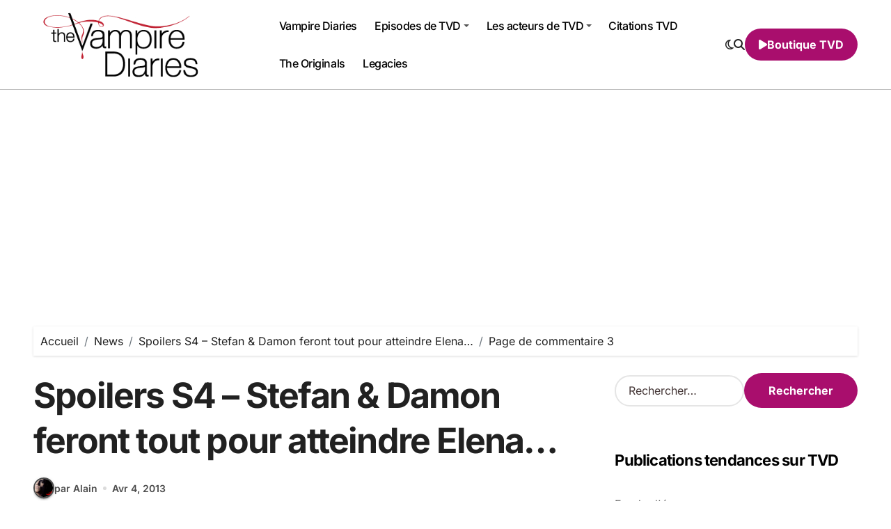

--- FILE ---
content_type: text/html; charset=UTF-8
request_url: https://www.vampire-diaries.fr/spoilers-s4-stefan-damon-feront-tout-pour-atteindre-elena/comment-page-3/
body_size: 24962
content:
<!-- =========================
Page Breadcrumb   
============================== -->
<!DOCTYPE html>
<html dir="ltr" lang="fr-FR" prefix="og: https://ogp.me/ns#">
<head>
<meta charset="UTF-8">
<meta name="viewport" content="width=device-width, initial-scale=1">
<link rel="profile" href="http://gmpg.org/xfn/11">
<title>Spoilers S4 – Stefan &amp; Damon feront tout pour atteindre Elena… | Vampire Diaries France</title>
<!-- All in One SEO 4.9.2 - aioseo.com -->
<meta name="description" content="Alors qu&#039;il nous reste deux semaines à patienter avant la diffusion de l&#039;épisode 19 &quot;Pictures of You&quot;, She Knows a eu l&#039;opportunité d&#039;interviewer Julie Plec sur les prochains épisodes. La scénariste y parle notamment des frères Salvatore, d&#039;Elena et de Bonnie ainsi que sur un éventuel retour (ou plusieurs)... A lire sans plus attendre ci-dessous." />
<meta name="robots" content="noindex, nofollow, max-image-preview:large" />
<meta name="author" content="Alain"/>
<link rel="canonical" href="https://www.vampire-diaries.fr/spoilers-s4-stefan-damon-feront-tout-pour-atteindre-elena/comment-page-3/#comments" />
<meta name="generator" content="All in One SEO (AIOSEO) 4.9.2" />
<meta property="og:locale" content="fr_FR" />
<meta property="og:site_name" content="Vampire Diaries France | Le site fan français TVD, The Originals et Legacies" />
<meta property="og:type" content="article" />
<meta property="og:title" content="Spoilers S4 – Stefan &amp; Damon feront tout pour atteindre Elena… | Vampire Diaries France" />
<meta property="og:description" content="Alors qu&#039;il nous reste deux semaines à patienter avant la diffusion de l&#039;épisode 19 &quot;Pictures of You&quot;, She Knows a eu l&#039;opportunité d&#039;interviewer Julie Plec sur les prochains épisodes. La scénariste y parle notamment des frères Salvatore, d&#039;Elena et de Bonnie ainsi que sur un éventuel retour (ou plusieurs)... A lire sans plus attendre ci-dessous." />
<meta property="og:url" content="https://www.vampire-diaries.fr/spoilers-s4-stefan-damon-feront-tout-pour-atteindre-elena/comment-page-3/#comments" />
<meta property="og:image" content="https://www.vampire-diaries.fr/wp-content/uploads/2022/12/cropped-tvd-logo.png" />
<meta property="og:image:secure_url" content="https://www.vampire-diaries.fr/wp-content/uploads/2022/12/cropped-tvd-logo.png" />
<meta property="article:published_time" content="2013-04-04T14:21:58+00:00" />
<meta property="article:modified_time" content="2013-04-04T14:21:58+00:00" />
<meta name="twitter:card" content="summary" />
<meta name="twitter:title" content="Spoilers S4 – Stefan &amp; Damon feront tout pour atteindre Elena… | Vampire Diaries France" />
<meta name="twitter:description" content="Alors qu&#039;il nous reste deux semaines à patienter avant la diffusion de l&#039;épisode 19 &quot;Pictures of You&quot;, She Knows a eu l&#039;opportunité d&#039;interviewer Julie Plec sur les prochains épisodes. La scénariste y parle notamment des frères Salvatore, d&#039;Elena et de Bonnie ainsi que sur un éventuel retour (ou plusieurs)... A lire sans plus attendre ci-dessous." />
<meta name="twitter:image" content="https://www.vampire-diaries.fr/wp-content/uploads/2022/12/cropped-tvd-logo.png" />
<script type="application/ld+json" class="aioseo-schema">
{"@context":"https:\/\/schema.org","@graph":[{"@type":"Article","@id":"https:\/\/www.vampire-diaries.fr\/spoilers-s4-stefan-damon-feront-tout-pour-atteindre-elena\/#article","name":"Spoilers S4 \u2013 Stefan & Damon feront tout pour atteindre Elena\u2026 | Vampire Diaries France","headline":"Spoilers S4 &#8211; Stefan &#038; Damon feront tout pour atteindre Elena&#8230;","author":{"@id":"https:\/\/www.vampire-diaries.fr\/author\/alain\/#author"},"publisher":{"@id":"https:\/\/www.vampire-diaries.fr\/#organization"},"image":{"@type":"ImageObject","url":"https:\/\/www.vampire-diaries.fr\/wp-content\/uploads\/2013\/03\/4191.jpg","@id":"https:\/\/www.vampire-diaries.fr\/spoilers-s4-stefan-damon-feront-tout-pour-atteindre-elena\/#articleImage","width":424,"height":281},"datePublished":"2013-04-04T16:21:58+02:00","dateModified":"2013-04-04T16:21:58+02:00","inLanguage":"fr-FR","commentCount":91,"mainEntityOfPage":{"@id":"https:\/\/www.vampire-diaries.fr\/spoilers-s4-stefan-damon-feront-tout-pour-atteindre-elena\/#webpage"},"isPartOf":{"@id":"https:\/\/www.vampire-diaries.fr\/spoilers-s4-stefan-damon-feront-tout-pour-atteindre-elena\/#webpage"},"articleSection":"News, Saison 4, Spoilers, 4x19, Bonnie, Elena, Pictures of You, saison 4, Spoilers, the vampire diaries"},{"@type":"BreadcrumbList","@id":"https:\/\/www.vampire-diaries.fr\/spoilers-s4-stefan-damon-feront-tout-pour-atteindre-elena\/#breadcrumblist","itemListElement":[{"@type":"ListItem","@id":"https:\/\/www.vampire-diaries.fr#listItem","position":1,"name":"Accueil","item":"https:\/\/www.vampire-diaries.fr","nextItem":{"@type":"ListItem","@id":"https:\/\/www.vampire-diaries.fr\/actualite\/news\/#listItem","name":"News"}},{"@type":"ListItem","@id":"https:\/\/www.vampire-diaries.fr\/actualite\/news\/#listItem","position":2,"name":"News","item":"https:\/\/www.vampire-diaries.fr\/actualite\/news\/","nextItem":{"@type":"ListItem","@id":"https:\/\/www.vampire-diaries.fr\/spoilers-s4-stefan-damon-feront-tout-pour-atteindre-elena\/#listItem","name":"Spoilers S4 &#8211; Stefan &#038; Damon feront tout pour atteindre Elena&#8230;"},"previousItem":{"@type":"ListItem","@id":"https:\/\/www.vampire-diaries.fr#listItem","name":"Accueil"}},{"@type":"ListItem","@id":"https:\/\/www.vampire-diaries.fr\/spoilers-s4-stefan-damon-feront-tout-pour-atteindre-elena\/#listItem","position":3,"name":"Spoilers S4 &#8211; Stefan &#038; Damon feront tout pour atteindre Elena&#8230;","previousItem":{"@type":"ListItem","@id":"https:\/\/www.vampire-diaries.fr\/actualite\/news\/#listItem","name":"News"}}]},{"@type":"Organization","@id":"https:\/\/www.vampire-diaries.fr\/#organization","name":"Vampire Diaries France","description":"Le site fan fran\u00e7ais TVD, The Originals et Legacies","url":"https:\/\/www.vampire-diaries.fr\/","logo":{"@type":"ImageObject","url":"https:\/\/www.vampire-diaries.fr\/wp-content\/uploads\/2022\/12\/cropped-tvd-logo.png","@id":"https:\/\/www.vampire-diaries.fr\/spoilers-s4-stefan-damon-feront-tout-pour-atteindre-elena\/#organizationLogo","width":320,"height":126,"caption":"tvd logo"},"image":{"@id":"https:\/\/www.vampire-diaries.fr\/spoilers-s4-stefan-damon-feront-tout-pour-atteindre-elena\/#organizationLogo"}},{"@type":"Person","@id":"https:\/\/www.vampire-diaries.fr\/author\/alain\/#author","url":"https:\/\/www.vampire-diaries.fr\/author\/alain\/","name":"Alain","image":{"@type":"ImageObject","@id":"https:\/\/www.vampire-diaries.fr\/spoilers-s4-stefan-damon-feront-tout-pour-atteindre-elena\/#authorImage","url":"https:\/\/secure.gravatar.com\/avatar\/3ad0eedfe65ac69a4e6f47e647c5e144d4dd5224c768b70bbbea8152439f644a?s=96&d=mm&r=g","width":96,"height":96,"caption":"Alain"}},{"@type":"WebPage","@id":"https:\/\/www.vampire-diaries.fr\/spoilers-s4-stefan-damon-feront-tout-pour-atteindre-elena\/#webpage","url":"https:\/\/www.vampire-diaries.fr\/spoilers-s4-stefan-damon-feront-tout-pour-atteindre-elena\/","name":"Spoilers S4 \u2013 Stefan & Damon feront tout pour atteindre Elena\u2026 | Vampire Diaries France","description":"Alors qu'il nous reste deux semaines \u00e0 patienter avant la diffusion de l'\u00e9pisode 19 \"Pictures of You\", She Knows a eu l'opportunit\u00e9 d'interviewer Julie Plec sur les prochains \u00e9pisodes. La sc\u00e9nariste y parle notamment des fr\u00e8res Salvatore, d'Elena et de Bonnie ainsi que sur un \u00e9ventuel retour (ou plusieurs)... A lire sans plus attendre ci-dessous.","inLanguage":"fr-FR","isPartOf":{"@id":"https:\/\/www.vampire-diaries.fr\/#website"},"breadcrumb":{"@id":"https:\/\/www.vampire-diaries.fr\/spoilers-s4-stefan-damon-feront-tout-pour-atteindre-elena\/#breadcrumblist"},"author":{"@id":"https:\/\/www.vampire-diaries.fr\/author\/alain\/#author"},"creator":{"@id":"https:\/\/www.vampire-diaries.fr\/author\/alain\/#author"},"datePublished":"2013-04-04T16:21:58+02:00","dateModified":"2013-04-04T16:21:58+02:00"},{"@type":"WebSite","@id":"https:\/\/www.vampire-diaries.fr\/#website","url":"https:\/\/www.vampire-diaries.fr\/","name":"Vampire Diaries France","description":"Le site fan fran\u00e7ais TVD, The Originals et Legacies","inLanguage":"fr-FR","publisher":{"@id":"https:\/\/www.vampire-diaries.fr\/#organization"}}]}
</script>
<!-- All in One SEO -->
<link rel='dns-prefetch' href='//stats.wp.com' />
<link rel='dns-prefetch' href='//v0.wordpress.com' />
<link rel="alternate" type="application/rss+xml" title="Vampire Diaries France &raquo; Flux" href="https://www.vampire-diaries.fr/feed/" />
<link rel="alternate" type="application/rss+xml" title="Vampire Diaries France &raquo; Flux des commentaires" href="https://www.vampire-diaries.fr/comments/feed/" />
<link rel="alternate" type="application/rss+xml" title="Vampire Diaries France &raquo; Spoilers S4 &#8211; Stefan &#038; Damon feront tout pour atteindre Elena&#8230; Flux des commentaires" href="https://www.vampire-diaries.fr/spoilers-s4-stefan-damon-feront-tout-pour-atteindre-elena/feed/" />
<link rel="alternate" title="oEmbed (JSON)" type="application/json+oembed" href="https://www.vampire-diaries.fr/wp-json/oembed/1.0/embed?url=https%3A%2F%2Fwww.vampire-diaries.fr%2Fspoilers-s4-stefan-damon-feront-tout-pour-atteindre-elena%2F" />
<link rel="alternate" title="oEmbed (XML)" type="text/xml+oembed" href="https://www.vampire-diaries.fr/wp-json/oembed/1.0/embed?url=https%3A%2F%2Fwww.vampire-diaries.fr%2Fspoilers-s4-stefan-damon-feront-tout-pour-atteindre-elena%2F&#038;format=xml" />
<style id='wp-img-auto-sizes-contain-inline-css' type='text/css'>
img:is([sizes=auto i],[sizes^="auto," i]){contain-intrinsic-size:3000px 1500px}
/*# sourceURL=wp-img-auto-sizes-contain-inline-css */
</style>
<!-- <link rel='stylesheet' id='jetpack_related-posts-css' href='https://www.vampire-diaries.fr/wp-content/plugins/jetpack/modules/related-posts/related-posts.css?ver=20240116' type='text/css' media='all' /> -->
<!-- <link rel='stylesheet' id='blogdata-theme-fonts-css' href='https://www.vampire-diaries.fr/wp-content/fonts/42663e08f51d3de2313f6a60a6fe9ca0.css?ver=20201110' type='text/css' media='all' /> -->
<link rel="stylesheet" type="text/css" href="//www.vampire-diaries.fr/wp-content/cache/wpfc-minified/33cfhr87/e8cgn.css" media="all"/>
<style id='wp-emoji-styles-inline-css' type='text/css'>
img.wp-smiley, img.emoji {
display: inline !important;
border: none !important;
box-shadow: none !important;
height: 1em !important;
width: 1em !important;
margin: 0 0.07em !important;
vertical-align: -0.1em !important;
background: none !important;
padding: 0 !important;
}
/*# sourceURL=wp-emoji-styles-inline-css */
</style>
<style id='wp-block-library-inline-css' type='text/css'>
:root{--wp-block-synced-color:#7a00df;--wp-block-synced-color--rgb:122,0,223;--wp-bound-block-color:var(--wp-block-synced-color);--wp-editor-canvas-background:#ddd;--wp-admin-theme-color:#007cba;--wp-admin-theme-color--rgb:0,124,186;--wp-admin-theme-color-darker-10:#006ba1;--wp-admin-theme-color-darker-10--rgb:0,107,160.5;--wp-admin-theme-color-darker-20:#005a87;--wp-admin-theme-color-darker-20--rgb:0,90,135;--wp-admin-border-width-focus:2px}@media (min-resolution:192dpi){:root{--wp-admin-border-width-focus:1.5px}}.wp-element-button{cursor:pointer}:root .has-very-light-gray-background-color{background-color:#eee}:root .has-very-dark-gray-background-color{background-color:#313131}:root .has-very-light-gray-color{color:#eee}:root .has-very-dark-gray-color{color:#313131}:root .has-vivid-green-cyan-to-vivid-cyan-blue-gradient-background{background:linear-gradient(135deg,#00d084,#0693e3)}:root .has-purple-crush-gradient-background{background:linear-gradient(135deg,#34e2e4,#4721fb 50%,#ab1dfe)}:root .has-hazy-dawn-gradient-background{background:linear-gradient(135deg,#faaca8,#dad0ec)}:root .has-subdued-olive-gradient-background{background:linear-gradient(135deg,#fafae1,#67a671)}:root .has-atomic-cream-gradient-background{background:linear-gradient(135deg,#fdd79a,#004a59)}:root .has-nightshade-gradient-background{background:linear-gradient(135deg,#330968,#31cdcf)}:root .has-midnight-gradient-background{background:linear-gradient(135deg,#020381,#2874fc)}:root{--wp--preset--font-size--normal:16px;--wp--preset--font-size--huge:42px}.has-regular-font-size{font-size:1em}.has-larger-font-size{font-size:2.625em}.has-normal-font-size{font-size:var(--wp--preset--font-size--normal)}.has-huge-font-size{font-size:var(--wp--preset--font-size--huge)}.has-text-align-center{text-align:center}.has-text-align-left{text-align:left}.has-text-align-right{text-align:right}.has-fit-text{white-space:nowrap!important}#end-resizable-editor-section{display:none}.aligncenter{clear:both}.items-justified-left{justify-content:flex-start}.items-justified-center{justify-content:center}.items-justified-right{justify-content:flex-end}.items-justified-space-between{justify-content:space-between}.screen-reader-text{border:0;clip-path:inset(50%);height:1px;margin:-1px;overflow:hidden;padding:0;position:absolute;width:1px;word-wrap:normal!important}.screen-reader-text:focus{background-color:#ddd;clip-path:none;color:#444;display:block;font-size:1em;height:auto;left:5px;line-height:normal;padding:15px 23px 14px;text-decoration:none;top:5px;width:auto;z-index:100000}html :where(.has-border-color){border-style:solid}html :where([style*=border-top-color]){border-top-style:solid}html :where([style*=border-right-color]){border-right-style:solid}html :where([style*=border-bottom-color]){border-bottom-style:solid}html :where([style*=border-left-color]){border-left-style:solid}html :where([style*=border-width]){border-style:solid}html :where([style*=border-top-width]){border-top-style:solid}html :where([style*=border-right-width]){border-right-style:solid}html :where([style*=border-bottom-width]){border-bottom-style:solid}html :where([style*=border-left-width]){border-left-style:solid}html :where(img[class*=wp-image-]){height:auto;max-width:100%}:where(figure){margin:0 0 1em}html :where(.is-position-sticky){--wp-admin--admin-bar--position-offset:var(--wp-admin--admin-bar--height,0px)}@media screen and (max-width:600px){html :where(.is-position-sticky){--wp-admin--admin-bar--position-offset:0px}}
/*# sourceURL=wp-block-library-inline-css */
</style><!-- <link rel='stylesheet' id='wp-block-heading-css' href='https://www.vampire-diaries.fr/wp-includes/blocks/heading/style.min.css?ver=6.9' type='text/css' media='all' /> -->
<!-- <link rel='stylesheet' id='wp-block-group-css' href='https://www.vampire-diaries.fr/wp-includes/blocks/group/style.min.css?ver=6.9' type='text/css' media='all' /> -->
<!-- <link rel='stylesheet' id='wp-block-group-theme-css' href='https://www.vampire-diaries.fr/wp-includes/blocks/group/theme.min.css?ver=6.9' type='text/css' media='all' /> -->
<!-- <link rel='stylesheet' id='wp-block-paragraph-css' href='https://www.vampire-diaries.fr/wp-includes/blocks/paragraph/style.min.css?ver=6.9' type='text/css' media='all' /> -->
<link rel="stylesheet" type="text/css" href="//www.vampire-diaries.fr/wp-content/cache/wpfc-minified/oar7zit/e0575.css" media="all"/>
<style id='global-styles-inline-css' type='text/css'>
:root{--wp--preset--aspect-ratio--square: 1;--wp--preset--aspect-ratio--4-3: 4/3;--wp--preset--aspect-ratio--3-4: 3/4;--wp--preset--aspect-ratio--3-2: 3/2;--wp--preset--aspect-ratio--2-3: 2/3;--wp--preset--aspect-ratio--16-9: 16/9;--wp--preset--aspect-ratio--9-16: 9/16;--wp--preset--color--black: #000000;--wp--preset--color--cyan-bluish-gray: #abb8c3;--wp--preset--color--white: #ffffff;--wp--preset--color--pale-pink: #f78da7;--wp--preset--color--vivid-red: #cf2e2e;--wp--preset--color--luminous-vivid-orange: #ff6900;--wp--preset--color--luminous-vivid-amber: #fcb900;--wp--preset--color--light-green-cyan: #7bdcb5;--wp--preset--color--vivid-green-cyan: #00d084;--wp--preset--color--pale-cyan-blue: #8ed1fc;--wp--preset--color--vivid-cyan-blue: #0693e3;--wp--preset--color--vivid-purple: #9b51e0;--wp--preset--gradient--vivid-cyan-blue-to-vivid-purple: linear-gradient(135deg,rgb(6,147,227) 0%,rgb(155,81,224) 100%);--wp--preset--gradient--light-green-cyan-to-vivid-green-cyan: linear-gradient(135deg,rgb(122,220,180) 0%,rgb(0,208,130) 100%);--wp--preset--gradient--luminous-vivid-amber-to-luminous-vivid-orange: linear-gradient(135deg,rgb(252,185,0) 0%,rgb(255,105,0) 100%);--wp--preset--gradient--luminous-vivid-orange-to-vivid-red: linear-gradient(135deg,rgb(255,105,0) 0%,rgb(207,46,46) 100%);--wp--preset--gradient--very-light-gray-to-cyan-bluish-gray: linear-gradient(135deg,rgb(238,238,238) 0%,rgb(169,184,195) 100%);--wp--preset--gradient--cool-to-warm-spectrum: linear-gradient(135deg,rgb(74,234,220) 0%,rgb(151,120,209) 20%,rgb(207,42,186) 40%,rgb(238,44,130) 60%,rgb(251,105,98) 80%,rgb(254,248,76) 100%);--wp--preset--gradient--blush-light-purple: linear-gradient(135deg,rgb(255,206,236) 0%,rgb(152,150,240) 100%);--wp--preset--gradient--blush-bordeaux: linear-gradient(135deg,rgb(254,205,165) 0%,rgb(254,45,45) 50%,rgb(107,0,62) 100%);--wp--preset--gradient--luminous-dusk: linear-gradient(135deg,rgb(255,203,112) 0%,rgb(199,81,192) 50%,rgb(65,88,208) 100%);--wp--preset--gradient--pale-ocean: linear-gradient(135deg,rgb(255,245,203) 0%,rgb(182,227,212) 50%,rgb(51,167,181) 100%);--wp--preset--gradient--electric-grass: linear-gradient(135deg,rgb(202,248,128) 0%,rgb(113,206,126) 100%);--wp--preset--gradient--midnight: linear-gradient(135deg,rgb(2,3,129) 0%,rgb(40,116,252) 100%);--wp--preset--font-size--small: 13px;--wp--preset--font-size--medium: 20px;--wp--preset--font-size--large: 36px;--wp--preset--font-size--x-large: 42px;--wp--preset--spacing--20: 0.44rem;--wp--preset--spacing--30: 0.67rem;--wp--preset--spacing--40: 1rem;--wp--preset--spacing--50: 1.5rem;--wp--preset--spacing--60: 2.25rem;--wp--preset--spacing--70: 3.38rem;--wp--preset--spacing--80: 5.06rem;--wp--preset--shadow--natural: 6px 6px 9px rgba(0, 0, 0, 0.2);--wp--preset--shadow--deep: 12px 12px 50px rgba(0, 0, 0, 0.4);--wp--preset--shadow--sharp: 6px 6px 0px rgba(0, 0, 0, 0.2);--wp--preset--shadow--outlined: 6px 6px 0px -3px rgb(255, 255, 255), 6px 6px rgb(0, 0, 0);--wp--preset--shadow--crisp: 6px 6px 0px rgb(0, 0, 0);}:where(.is-layout-flex){gap: 0.5em;}:where(.is-layout-grid){gap: 0.5em;}body .is-layout-flex{display: flex;}.is-layout-flex{flex-wrap: wrap;align-items: center;}.is-layout-flex > :is(*, div){margin: 0;}body .is-layout-grid{display: grid;}.is-layout-grid > :is(*, div){margin: 0;}:where(.wp-block-columns.is-layout-flex){gap: 2em;}:where(.wp-block-columns.is-layout-grid){gap: 2em;}:where(.wp-block-post-template.is-layout-flex){gap: 1.25em;}:where(.wp-block-post-template.is-layout-grid){gap: 1.25em;}.has-black-color{color: var(--wp--preset--color--black) !important;}.has-cyan-bluish-gray-color{color: var(--wp--preset--color--cyan-bluish-gray) !important;}.has-white-color{color: var(--wp--preset--color--white) !important;}.has-pale-pink-color{color: var(--wp--preset--color--pale-pink) !important;}.has-vivid-red-color{color: var(--wp--preset--color--vivid-red) !important;}.has-luminous-vivid-orange-color{color: var(--wp--preset--color--luminous-vivid-orange) !important;}.has-luminous-vivid-amber-color{color: var(--wp--preset--color--luminous-vivid-amber) !important;}.has-light-green-cyan-color{color: var(--wp--preset--color--light-green-cyan) !important;}.has-vivid-green-cyan-color{color: var(--wp--preset--color--vivid-green-cyan) !important;}.has-pale-cyan-blue-color{color: var(--wp--preset--color--pale-cyan-blue) !important;}.has-vivid-cyan-blue-color{color: var(--wp--preset--color--vivid-cyan-blue) !important;}.has-vivid-purple-color{color: var(--wp--preset--color--vivid-purple) !important;}.has-black-background-color{background-color: var(--wp--preset--color--black) !important;}.has-cyan-bluish-gray-background-color{background-color: var(--wp--preset--color--cyan-bluish-gray) !important;}.has-white-background-color{background-color: var(--wp--preset--color--white) !important;}.has-pale-pink-background-color{background-color: var(--wp--preset--color--pale-pink) !important;}.has-vivid-red-background-color{background-color: var(--wp--preset--color--vivid-red) !important;}.has-luminous-vivid-orange-background-color{background-color: var(--wp--preset--color--luminous-vivid-orange) !important;}.has-luminous-vivid-amber-background-color{background-color: var(--wp--preset--color--luminous-vivid-amber) !important;}.has-light-green-cyan-background-color{background-color: var(--wp--preset--color--light-green-cyan) !important;}.has-vivid-green-cyan-background-color{background-color: var(--wp--preset--color--vivid-green-cyan) !important;}.has-pale-cyan-blue-background-color{background-color: var(--wp--preset--color--pale-cyan-blue) !important;}.has-vivid-cyan-blue-background-color{background-color: var(--wp--preset--color--vivid-cyan-blue) !important;}.has-vivid-purple-background-color{background-color: var(--wp--preset--color--vivid-purple) !important;}.has-black-border-color{border-color: var(--wp--preset--color--black) !important;}.has-cyan-bluish-gray-border-color{border-color: var(--wp--preset--color--cyan-bluish-gray) !important;}.has-white-border-color{border-color: var(--wp--preset--color--white) !important;}.has-pale-pink-border-color{border-color: var(--wp--preset--color--pale-pink) !important;}.has-vivid-red-border-color{border-color: var(--wp--preset--color--vivid-red) !important;}.has-luminous-vivid-orange-border-color{border-color: var(--wp--preset--color--luminous-vivid-orange) !important;}.has-luminous-vivid-amber-border-color{border-color: var(--wp--preset--color--luminous-vivid-amber) !important;}.has-light-green-cyan-border-color{border-color: var(--wp--preset--color--light-green-cyan) !important;}.has-vivid-green-cyan-border-color{border-color: var(--wp--preset--color--vivid-green-cyan) !important;}.has-pale-cyan-blue-border-color{border-color: var(--wp--preset--color--pale-cyan-blue) !important;}.has-vivid-cyan-blue-border-color{border-color: var(--wp--preset--color--vivid-cyan-blue) !important;}.has-vivid-purple-border-color{border-color: var(--wp--preset--color--vivid-purple) !important;}.has-vivid-cyan-blue-to-vivid-purple-gradient-background{background: var(--wp--preset--gradient--vivid-cyan-blue-to-vivid-purple) !important;}.has-light-green-cyan-to-vivid-green-cyan-gradient-background{background: var(--wp--preset--gradient--light-green-cyan-to-vivid-green-cyan) !important;}.has-luminous-vivid-amber-to-luminous-vivid-orange-gradient-background{background: var(--wp--preset--gradient--luminous-vivid-amber-to-luminous-vivid-orange) !important;}.has-luminous-vivid-orange-to-vivid-red-gradient-background{background: var(--wp--preset--gradient--luminous-vivid-orange-to-vivid-red) !important;}.has-very-light-gray-to-cyan-bluish-gray-gradient-background{background: var(--wp--preset--gradient--very-light-gray-to-cyan-bluish-gray) !important;}.has-cool-to-warm-spectrum-gradient-background{background: var(--wp--preset--gradient--cool-to-warm-spectrum) !important;}.has-blush-light-purple-gradient-background{background: var(--wp--preset--gradient--blush-light-purple) !important;}.has-blush-bordeaux-gradient-background{background: var(--wp--preset--gradient--blush-bordeaux) !important;}.has-luminous-dusk-gradient-background{background: var(--wp--preset--gradient--luminous-dusk) !important;}.has-pale-ocean-gradient-background{background: var(--wp--preset--gradient--pale-ocean) !important;}.has-electric-grass-gradient-background{background: var(--wp--preset--gradient--electric-grass) !important;}.has-midnight-gradient-background{background: var(--wp--preset--gradient--midnight) !important;}.has-small-font-size{font-size: var(--wp--preset--font-size--small) !important;}.has-medium-font-size{font-size: var(--wp--preset--font-size--medium) !important;}.has-large-font-size{font-size: var(--wp--preset--font-size--large) !important;}.has-x-large-font-size{font-size: var(--wp--preset--font-size--x-large) !important;}
/*# sourceURL=global-styles-inline-css */
</style>
<style id='classic-theme-styles-inline-css' type='text/css'>
/*! This file is auto-generated */
.wp-block-button__link{color:#fff;background-color:#32373c;border-radius:9999px;box-shadow:none;text-decoration:none;padding:calc(.667em + 2px) calc(1.333em + 2px);font-size:1.125em}.wp-block-file__button{background:#32373c;color:#fff;text-decoration:none}
/*# sourceURL=/wp-includes/css/classic-themes.min.css */
</style>
<!-- <link rel='stylesheet' id='wp-polls-css' href='https://www.vampire-diaries.fr/wp-content/plugins/wp-polls/polls-css.css?ver=2.77.3' type='text/css' media='all' /> -->
<link rel="stylesheet" type="text/css" href="//www.vampire-diaries.fr/wp-content/cache/wpfc-minified/jnjgecpl/e8cg0.css" media="all"/>
<style id='wp-polls-inline-css' type='text/css'>
.wp-polls .pollbar {
margin: 1px;
font-size: 6px;
line-height: 8px;
height: 8px;
background-image: url('https://www.vampire-diaries.fr/wp-content/plugins/wp-polls/images/default/pollbg.gif');
border: 1px solid #c8c8c8;
}
/*# sourceURL=wp-polls-inline-css */
</style>
<!-- <link rel='stylesheet' id='ez-toc-css' href='https://www.vampire-diaries.fr/wp-content/plugins/easy-table-of-contents/assets/css/screen.min.css?ver=2.0.76' type='text/css' media='all' /> -->
<link rel="stylesheet" type="text/css" href="//www.vampire-diaries.fr/wp-content/cache/wpfc-minified/8ht3a4m1/e8cg0.css" media="all"/>
<style id='ez-toc-inline-css' type='text/css'>
div#ez-toc-container .ez-toc-title {font-size: 120%;}div#ez-toc-container .ez-toc-title {font-weight: 500;}div#ez-toc-container ul li , div#ez-toc-container ul li a {font-size: 95%;}div#ez-toc-container ul li , div#ez-toc-container ul li a {font-weight: 500;}div#ez-toc-container nav ul ul li {font-size: 90%;}
.ez-toc-container-direction {direction: ltr;}.ez-toc-counter ul{counter-reset: item ;}.ez-toc-counter nav ul li a::before {content: counters(item, '.', decimal) '. ';display: inline-block;counter-increment: item;flex-grow: 0;flex-shrink: 0;margin-right: .2em; float: left; }.ez-toc-widget-direction {direction: ltr;}.ez-toc-widget-container ul{counter-reset: item ;}.ez-toc-widget-container nav ul li a::before {content: counters(item, '.', decimal) '. ';display: inline-block;counter-increment: item;flex-grow: 0;flex-shrink: 0;margin-right: .2em; float: left; }
/*# sourceURL=ez-toc-inline-css */
</style>
<!-- <link rel='stylesheet' id='all-css-css' href='https://www.vampire-diaries.fr/wp-content/themes/blogdata/css/all.css?ver=6.9' type='text/css' media='all' /> -->
<!-- <link rel='stylesheet' id='dark-css' href='https://www.vampire-diaries.fr/wp-content/themes/blogdata/css/colors/dark.css?ver=6.9' type='text/css' media='all' /> -->
<!-- <link rel='stylesheet' id='core-css' href='https://www.vampire-diaries.fr/wp-content/themes/blogdata/css/core.css?ver=6.9' type='text/css' media='all' /> -->
<!-- <link rel='stylesheet' id='blogdata-style-css' href='https://www.vampire-diaries.fr/wp-content/themes/blogdata/style.css?ver=6.9' type='text/css' media='all' /> -->
<link rel="stylesheet" type="text/css" href="//www.vampire-diaries.fr/wp-content/cache/wpfc-minified/7ykx06dg/e8cg0.css" media="all"/>
<style id='blogdata-style-inline-css' type='text/css'>
.site-branding-text .site-title a { font-size: 19px;} @media (max-width:575px) {.site-branding-text .site-title a { font-size: 15px;} } .bs-menu-full .navbar-brand img { width: 303px;} @media (max-width:575px) {.bs-menu-full .navbar-brand img { width: 248px;} } 
/*# sourceURL=blogdata-style-inline-css */
</style>
<!-- <link rel='stylesheet' id='wp-core-css' href='https://www.vampire-diaries.fr/wp-content/themes/blogdata/css/wp-core.css?ver=6.9' type='text/css' media='all' /> -->
<!-- <link rel='stylesheet' id='woocommerce-css-css' href='https://www.vampire-diaries.fr/wp-content/themes/blogdata/css/woo.css?ver=6.9' type='text/css' media='all' /> -->
<!-- <link rel='stylesheet' id='default-css' href='https://www.vampire-diaries.fr/wp-content/themes/blogdata/css/colors/default.css?ver=6.9' type='text/css' media='all' /> -->
<!-- <link rel='stylesheet' id='swiper-bundle-css-css' href='https://www.vampire-diaries.fr/wp-content/themes/blogdata/css/swiper-bundle.css?ver=6.9' type='text/css' media='all' /> -->
<!-- <link rel='stylesheet' id='menu-core-css-css' href='https://www.vampire-diaries.fr/wp-content/themes/blogdata/css/sm-core-css.css?ver=6.9' type='text/css' media='all' /> -->
<!-- <link rel='stylesheet' id='smartmenus-css' href='https://www.vampire-diaries.fr/wp-content/themes/blogdata/css/sm-clean.css?ver=6.9' type='text/css' media='all' /> -->
<!-- <link rel='stylesheet' id='subscribe-modal-css-css' href='https://www.vampire-diaries.fr/wp-content/plugins/jetpack/modules/subscriptions/subscribe-modal/subscribe-modal.css?ver=15.3.1' type='text/css' media='all' /> -->
<link rel="stylesheet" type="text/css" href="//www.vampire-diaries.fr/wp-content/cache/wpfc-minified/9a02kkoq/e8cgn.css" media="all"/>
<style id='jetpack_facebook_likebox-inline-css' type='text/css'>
.widget_facebook_likebox {
overflow: hidden;
}
/*# sourceURL=https://www.vampire-diaries.fr/wp-content/plugins/jetpack/modules/widgets/facebook-likebox/style.css */
</style>
<!-- <link rel='stylesheet' id='sharedaddy-css' href='https://www.vampire-diaries.fr/wp-content/plugins/jetpack/modules/sharedaddy/sharing.css?ver=15.3.1' type='text/css' media='all' /> -->
<!-- <link rel='stylesheet' id='social-logos-css' href='https://www.vampire-diaries.fr/wp-content/plugins/jetpack/_inc/social-logos/social-logos.min.css?ver=15.3.1' type='text/css' media='all' /> -->
<link rel="stylesheet" type="text/css" href="//www.vampire-diaries.fr/wp-content/cache/wpfc-minified/nq7siah/e8cg0.css" media="all"/>
<script type="text/javascript" id="jetpack_related-posts-js-extra">
/* <![CDATA[ */
var related_posts_js_options = {"post_heading":"h4"};
//# sourceURL=jetpack_related-posts-js-extra
/* ]]> */
</script>
<script src='//www.vampire-diaries.fr/wp-content/cache/wpfc-minified/7xucf3j2/e8cgo.js' type="text/javascript"></script>
<!-- <script type="text/javascript" src="https://www.vampire-diaries.fr/wp-content/plugins/jetpack/_inc/build/related-posts/related-posts.min.js?ver=20240116" id="jetpack_related-posts-js"></script> -->
<!-- <script type="text/javascript" src="https://www.vampire-diaries.fr/wp-includes/js/jquery/jquery.min.js?ver=3.7.1" id="jquery-core-js"></script> -->
<!-- <script type="text/javascript" src="https://www.vampire-diaries.fr/wp-includes/js/jquery/jquery-migrate.min.js?ver=3.4.1" id="jquery-migrate-js"></script> -->
<!-- <script type="text/javascript" src="https://www.vampire-diaries.fr/wp-content/themes/blogdata/js/navigation.js?ver=6.9" id="blogdata-navigation-js"></script> -->
<!-- <script type="text/javascript" src="https://www.vampire-diaries.fr/wp-content/themes/blogdata/js/swiper-bundle.js?ver=6.9" id="swiper-bundle-js"></script> -->
<!-- <script type="text/javascript" src="https://www.vampire-diaries.fr/wp-content/themes/blogdata/js/hc-sticky.js?ver=6.9" id="sticky-js-js"></script> -->
<!-- <script type="text/javascript" src="https://www.vampire-diaries.fr/wp-content/themes/blogdata/js/jquery.sticky.js?ver=6.9" id="sticky-header-js-js"></script> -->
<!-- <script type="text/javascript" src="https://www.vampire-diaries.fr/wp-content/themes/blogdata/js/jquery.smartmenus.js?ver=6.9" id="smartmenus-js-js"></script> -->
<!-- <script type="text/javascript" src="https://www.vampire-diaries.fr/wp-content/themes/blogdata/js/jquery.cookie.min.js?ver=6.9" id="jquery-cookie-js"></script> -->
<link rel="https://api.w.org/" href="https://www.vampire-diaries.fr/wp-json/" /><link rel="alternate" title="JSON" type="application/json" href="https://www.vampire-diaries.fr/wp-json/wp/v2/posts/11910" /><link rel="EditURI" type="application/rsd+xml" title="RSD" href="https://www.vampire-diaries.fr/xmlrpc.php?rsd" />
<meta name="generator" content="WordPress 6.9" />
<link rel='shortlink' href='https://wp.me/p5DSG9-366' />
<script data-ad-client="ca-pub-4679335433738660" async src="https://pagead2.googlesyndication.com/pagead/js/adsbygoogle.js"></script>	<style>img#wpstats{display:none}</style>
<style>
.bs-blog-post p:nth-of-type(1)::first-letter {
display: none;
}
</style>
<style type="text/css">
.site-title,
.site-description {
position: absolute;
clip: rect(1px, 1px, 1px, 1px);
}
</style>
<link rel="icon" href="https://www.vampire-diaries.fr/wp-content/uploads/2016/10/cropped-the-vampire-diaries-season-8-poster-full-32x32.jpg" sizes="32x32" />
<link rel="icon" href="https://www.vampire-diaries.fr/wp-content/uploads/2016/10/cropped-the-vampire-diaries-season-8-poster-full-192x192.jpg" sizes="192x192" />
<link rel="apple-touch-icon" href="https://www.vampire-diaries.fr/wp-content/uploads/2016/10/cropped-the-vampire-diaries-season-8-poster-full-180x180.jpg" />
<meta name="msapplication-TileImage" content="https://www.vampire-diaries.fr/wp-content/uploads/2016/10/cropped-the-vampire-diaries-season-8-poster-full-270x270.jpg" />
<style type="text/css" id="wp-custom-css">
.main {
display: flex;
align-items: center; /* Centre verticalement les éléments enfants */
justify-content: flex-start; /* Aligne les éléments enfants au départ (gauche) */
width: 100%;
}
.logo {
display: flex;
align-items: center; /* Assure que le logo et le texte sont alignés verticalement */
}
.site-logo {
margin-right: 10px; /* Espace entre le logo et le titre */
width: 250px; /* Définit la largeur du logo à 150px */
height: auto; /* Conserve les proportions du logo */
}
.site-branding-text {
display: inline-block; /* Pour s'assurer qu'il est aligné horizontalement */
}
.site-title {
margin: 0;
display: inline; /* Mettre en ligne pour aligner directement à côté du logo */
}
.site-description {
margin-top: 5px; /* Ajustez selon les besoins pour l'espacement */
display: block; /* Rétablit le mode de bloc si nécessaire */
}
.footer-logo .custom-logo {
width: 200px; /* Définit la largeur du logo à 150px */
height: auto; /* Conserve les proportions du logo */
}
.wp-image-7 {
width: 200px; /* Définit la largeur de l'image à 150px */
height: auto; /* Conserve les proportions de l'image */
}
.custom-logo {
pointer-events: none; /* Désactive tous les événements de pointeur, y compris les clics */
cursor: default; /* Change le curseur pour indiquer qu'il n'est pas cliquable */
}		</style>
<script data-ad-client="ca-pub-4679335433738660" async src="https://pagead2.googlesyndication.com/pagead/js/adsbygoogle.js"></script>	
<!-- <link rel='stylesheet' id='jetpack-top-posts-widget-css' href='https://www.vampire-diaries.fr/wp-content/plugins/jetpack/modules/widgets/top-posts/style.css?ver=20141013' type='text/css' media='all' /> -->
<!-- <link rel='stylesheet' id='jetpack-block-subscriptions-css' href='https://www.vampire-diaries.fr/wp-content/plugins/jetpack/_inc/blocks/subscriptions/view.css?minify=false&#038;ver=15.3.1' type='text/css' media='all' /> -->
<link rel="stylesheet" type="text/css" href="//www.vampire-diaries.fr/wp-content/cache/wpfc-minified/8lcybu6u/e8cgn.css" media="all"/>
</head>
<body class="wp-singular post-template-default single single-post postid-11910 single-format-standard wp-custom-logo wp-embed-responsive wp-theme-blogdata wide  ta-hide-date-author-in-list defaultcolor" >
<div id="page" class="site">
<a class="skip-link screen-reader-text" href="#content">
Passer au contenu</a>
<!--wrapper-->
<div class="wrapper" id="custom-background-css">
<!--==================== Header ====================-->
<!--header-->
<header class="bs-default">
<div class="clearfix"></div>
<!-- Main Menu Area-->
<div class="bs-menu-full sticky-header">
<div class="inner">
<div class="container">
<div class="main d-flex align-center">
<!-- logo Area-->
<!-- logo-->
<div class="logo">
<div class="site-logo">
<a href="https://www.vampire-diaries.fr/" class="navbar-brand" rel="home"><img width="320" height="126" src="https://www.vampire-diaries.fr/wp-content/uploads/2022/12/cropped-tvd-logo.png" class="custom-logo" alt="tvd logo" decoding="async" srcset="https://www.vampire-diaries.fr/wp-content/uploads/2022/12/cropped-tvd-logo.png 320w, https://www.vampire-diaries.fr/wp-content/uploads/2022/12/cropped-tvd-logo-300x118.png 300w" sizes="(max-width: 320px) 100vw, 320px" /></a>  </div>
<div class="site-branding-text d-none">
<p class="site-title"> <a href="https://www.vampire-diaries.fr/" rel="home">Vampire Diaries France</a></p>
<p class="site-description">Le site fan français TVD, The Originals et Legacies</p>
</div>
</div><!-- /logo-->
<!-- /logo Area-->
<!-- Main Menu Area-->
<div class="navbar-wp">
<button class="menu-btn">
<span class="icon-bar"></span>
<span class="icon-bar"></span>
<span class="icon-bar"></span>
</button>
<nav id="main-nav" class="nav-wp justify-center">
<!-- Sample menu definition -->
<ul id="menu-menu-1" class="sm sm-clean"><li id="menu-item-17030" class="menu-item menu-item-type-custom menu-item-object-custom menu-item-home menu-item-17030"><a class="nav-link" title="Vampire Diaries" href="https://www.vampire-diaries.fr/">Vampire Diaries</a></li>
<li id="menu-item-17088" class="menu-item menu-item-type-post_type menu-item-object-page menu-item-has-children menu-item-17088 dropdown"><a class="nav-link" title="Episodes de TVD" href="https://www.vampire-diaries.fr/episodes/" data-toggle="dropdown" class="dropdown-toggle">Episodes de TVD </a>
<ul role="menu" class=" dropdown-menu">
<li id="menu-item-17089" class="menu-item menu-item-type-taxonomy menu-item-object-category menu-item-17089"><a class="dropdown-item" title="Vampire diaries Saison 1" href="https://www.vampire-diaries.fr/actualite/saison-1/">Vampire diaries Saison 1</a></li>
<li id="menu-item-17084" class="menu-item menu-item-type-taxonomy menu-item-object-category menu-item-17084"><a class="dropdown-item" title="Vampire diaries  Saison 2" href="https://www.vampire-diaries.fr/actualite/saison-2/">Vampire diaries  Saison 2</a></li>
<li id="menu-item-17083" class="menu-item menu-item-type-taxonomy menu-item-object-category menu-item-17083"><a class="dropdown-item" title="Vampire diaries  Saison 3" href="https://www.vampire-diaries.fr/actualite/saison-3/">Vampire diaries  Saison 3</a></li>
<li id="menu-item-17085" class="menu-item menu-item-type-taxonomy menu-item-object-category current-post-ancestor current-menu-parent current-post-parent menu-item-17085"><a class="dropdown-item" title="Vampire diaries  Saison 4" href="https://www.vampire-diaries.fr/actualite/saison-4-2/">Vampire diaries  Saison 4</a></li>
<li id="menu-item-17086" class="menu-item menu-item-type-taxonomy menu-item-object-category menu-item-17086"><a class="dropdown-item" title="Vampire diaries  Saison 5" href="https://www.vampire-diaries.fr/actualite/saison-5-2/">Vampire diaries  Saison 5</a></li>
<li id="menu-item-17087" class="menu-item menu-item-type-taxonomy menu-item-object-category menu-item-17087"><a class="dropdown-item" title="Vampire diaries  Saison 6" href="https://www.vampire-diaries.fr/actualite/saison-6/">Vampire diaries  Saison 6</a></li>
<li id="menu-item-17090" class="menu-item menu-item-type-taxonomy menu-item-object-category menu-item-17090"><a class="dropdown-item" title="Vampire diaries  Saison 7" href="https://www.vampire-diaries.fr/actualite/saison-7/">Vampire diaries  Saison 7</a></li>
<li id="menu-item-17091" class="menu-item menu-item-type-taxonomy menu-item-object-category menu-item-17091"><a class="dropdown-item" title="Vampire diaries  Saison 8" href="https://www.vampire-diaries.fr/actualite/saison-8/">Vampire diaries  Saison 8</a></li>
<li id="menu-item-17738" class="menu-item menu-item-type-taxonomy menu-item-object-category menu-item-17738"><a class="dropdown-item" title="Vampire diaries Saison 9" href="https://www.vampire-diaries.fr/actualite/saison-9/">Vampire diaries Saison 9</a></li>
</ul>
</li>
<li id="menu-item-17081" class="menu-item menu-item-type-taxonomy menu-item-object-category menu-item-has-children menu-item-17081 dropdown"><a class="nav-link" title="Les acteurs de TVD" href="https://www.vampire-diaries.fr/actualite/les-acteurs/" data-toggle="dropdown" class="dropdown-toggle">Les acteurs de TVD </a>
<ul role="menu" class=" dropdown-menu">
<li id="menu-item-17063" class="menu-item menu-item-type-post_type menu-item-object-page menu-item-has-children menu-item-17063 dropdown"><a class="dropdown-item" title="Nina Dobrev" href="https://www.vampire-diaries.fr/acteurs/nina-dobrev/">Nina Dobrev</a>
<ul role="menu" class=" dropdown-menu">
<li id="menu-item-17076" class="menu-item menu-item-type-post_type menu-item-object-page menu-item-17076"><a class="dropdown-item" title="Elena Gilbert" href="https://www.vampire-diaries.fr/personnages/elena-gilbert/">Elena Gilbert</a></li>
</ul>
</li>
<li id="menu-item-17075" class="menu-item menu-item-type-post_type menu-item-object-page menu-item-has-children menu-item-17075 dropdown"><a class="dropdown-item" title="Damon Salvatore" href="https://www.vampire-diaries.fr/personnages/damon-salvatore/">Damon Salvatore</a>
<ul role="menu" class=" dropdown-menu">
<li id="menu-item-17068" class="menu-item menu-item-type-post_type menu-item-object-page menu-item-17068"><a class="dropdown-item" title="Ian Somerhalder" href="https://www.vampire-diaries.fr/acteurs/ian-somerhalder/">Ian Somerhalder</a></li>
</ul>
</li>
<li id="menu-item-17073" class="menu-item menu-item-type-post_type menu-item-object-page menu-item-has-children menu-item-17073 dropdown"><a class="dropdown-item" title="Bonnie Bennett" href="https://www.vampire-diaries.fr/personnages/bonnie-bennett/">Bonnie Bennett</a>
<ul role="menu" class=" dropdown-menu">
<li id="menu-item-17070" class="menu-item menu-item-type-post_type menu-item-object-page menu-item-17070"><a class="dropdown-item" title="Katerina Graham" href="https://www.vampire-diaries.fr/acteurs/katerina-graham/">Katerina Graham</a></li>
</ul>
</li>
<li id="menu-item-17079" class="menu-item menu-item-type-post_type menu-item-object-page menu-item-has-children menu-item-17079 dropdown"><a class="dropdown-item" title="Klaus" href="https://www.vampire-diaries.fr/personnages/klaus/">Klaus</a>
<ul role="menu" class=" dropdown-menu">
<li id="menu-item-17069" class="menu-item menu-item-type-post_type menu-item-object-page menu-item-17069"><a class="dropdown-item" title="Joseph Morgan" href="https://www.vampire-diaries.fr/acteurs/joseph-morgan/">Joseph Morgan</a></li>
</ul>
</li>
<li id="menu-item-17074" class="menu-item menu-item-type-post_type menu-item-object-page menu-item-has-children menu-item-17074 dropdown"><a class="dropdown-item" title="Caroline Forbes" href="https://www.vampire-diaries.fr/personnages/caroline-forbes/">Caroline Forbes</a>
<ul role="menu" class=" dropdown-menu">
<li id="menu-item-17065" class="menu-item menu-item-type-post_type menu-item-object-page menu-item-17065"><a class="dropdown-item" title="Candice Accola" href="https://www.vampire-diaries.fr/acteurs/candice-accola/">Candice Accola</a></li>
</ul>
</li>
</ul>
</li>
<li id="menu-item-17032" class="menu-item menu-item-type-post_type menu-item-object-page menu-item-17032"><a class="nav-link" title="Citations TVD" href="https://www.vampire-diaries.fr/episodes/citations/">Citations TVD</a></li>
<li id="menu-item-17737" class="menu-item menu-item-type-taxonomy menu-item-object-category menu-item-17737"><a class="nav-link" title="The Originals" href="https://www.vampire-diaries.fr/actualite/the-originals/">The Originals</a></li>
<li id="menu-item-17092" class="menu-item menu-item-type-taxonomy menu-item-object-category menu-item-17092"><a class="nav-link" title="Legacies" href="https://www.vampire-diaries.fr/actualite/legacies/">Legacies</a></li>
</ul>      </nav> 
</div>
<!-- /Main Menu Area-->
<!-- Right Area-->
<div class="right-nav">
<label class="switch d-none d-lg-inline-block" for="switch">
<input type="checkbox" name="theme" id="switch" class="defaultcolor" data-skin-mode="defaultcolor">
<span class="slider"></span>
</label>
<!-- search-->
<a class="msearch" href="#" bs-search-clickable="true">
<i class="fa-solid fa-magnifying-glass"></i>
</a>
<!-- /search-->
<a href="https://www.vampire-diaries.fr/liens/la-boutique/" class="subscribe-btn btn d-none d-lg-flex align-center" >
<i class="fas fa-play"></i> <span>Boutique TVD</span>    </a>
</div>
<!-- Right-->
</div><!-- /main-->
</div><!-- /container-->
</div><!-- /inner-->
</div><!-- /Main Menu Area-->
</header>
<aside class="bs-offcanvas end" bs-data-targeted="true">
<div class="bs-offcanvas-close">
<a href="#" class="bs-offcanvas-btn-close" bs-data-removable="true">
<span></span>
<span></span>
</a>
</div>
<div class="bs-offcanvas-inner">
<div class="bs-card-box empty-sidebar">
<div class="bs-widget-title one">
<h2 class='title'>Configurer la permutation de la colonne latérale</h3>
</div>
<p class='empty-sidebar-widget-text'>
This is an example widget to show how the Header Toggle Sidebar looks by default. You can add custom widgets from the          <a href='https://www.vampire-diaries.fr/wp-admin/widgets.php' title='widgets'>
widgets          </a>
in the admin.        </p>
</div>
</div>
</aside>
<main id="content" class="single-class content">
<!--/container-->
<div class="container"> 
<!--==================== breadcrumb section ====================-->
<div class="bs-breadcrumb-section">
<div class="overlay">
<div class="row">
<nav aria-label="breadcrumb">
<ol class="breadcrumb">
<div role="navigation" aria-label="Fil d’ariane" class="breadcrumb-trail breadcrumbs" itemprop="breadcrumb"><ul class="breadcrumb trail-items" itemscope itemtype="http://schema.org/BreadcrumbList"><meta name="numberOfItems" content="4" /><meta name="itemListOrder" content="Ascending" /><li itemprop="itemListElement breadcrumb-item" itemscope itemtype="http://schema.org/ListItem" class="trail-item breadcrumb-item  trail-begin"><a href="https://www.vampire-diaries.fr/" rel="home" itemprop="item"><span itemprop="name">Accueil</span></a><meta itemprop="position" content="1" /></li><li itemprop="itemListElement breadcrumb-item" itemscope itemtype="http://schema.org/ListItem" class="trail-item breadcrumb-item "><a href="https://www.vampire-diaries.fr/actualite/news/" itemprop="item"><span itemprop="name">News</span></a><meta itemprop="position" content="2" /></li><li itemprop="itemListElement breadcrumb-item" itemscope itemtype="http://schema.org/ListItem" class="trail-item breadcrumb-item "><a href="https://www.vampire-diaries.fr/spoilers-s4-stefan-damon-feront-tout-pour-atteindre-elena/" itemprop="item"><span itemprop="name">Spoilers S4 &#8211; Stefan &#038; Damon feront tout pour atteindre Elena&#8230;</span></a><meta itemprop="position" content="3" /></li><li itemprop="itemListElement breadcrumb-item" itemscope itemtype="http://schema.org/ListItem" class="trail-item breadcrumb-item  trail-end"><span itemprop="name"><span itemprop="name">Page de commentaire 3</span></span><meta itemprop="position" content="4" /></li></ul></div> 
</ol>
</nav>
</div>
</div>
</div>
<!--row-->
<div class="row"> 
<div class="col-lg-8 content-right"> 
<div class="bs-blog-post single"> 
<div class="bs-header">
<h1 class="title" title="Spoilers S4 &#8211; Stefan &#038; Damon feront tout pour atteindre Elena&#8230;">
Spoilers S4 &#8211; Stefan &#038; Damon feront tout pour atteindre Elena&#8230;                        </h1> 
<div class="bs-info-author-block">
<div class="bs-blog-meta mb-0">
<span class="bs-author">
<a class="bs-author-pic" href="https://www.vampire-diaries.fr/author/alain/"> 
<img alt='' src='https://secure.gravatar.com/avatar/3ad0eedfe65ac69a4e6f47e647c5e144d4dd5224c768b70bbbea8152439f644a?s=150&#038;d=mm&#038;r=g' srcset='https://secure.gravatar.com/avatar/3ad0eedfe65ac69a4e6f47e647c5e144d4dd5224c768b70bbbea8152439f644a?s=300&#038;d=mm&#038;r=g 2x' class='avatar avatar-150 photo' height='150' width='150' decoding='async'/> 
par Alain            </a>
</span>
<span class="bs-blog-date">
<a href="https://www.vampire-diaries.fr/2013/04/"><time datetime="">Avr 4, 2013</time></a>
</span>
<span class="blogdata-tags tag-links">
#<a href="https://www.vampire-diaries.fr/la-serie/4x19/">4x19</a> #<a href="https://www.vampire-diaries.fr/la-serie/bonnie/">Bonnie</a> #<a href="https://www.vampire-diaries.fr/la-serie/elena/">Elena</a> #<a href="https://www.vampire-diaries.fr/la-serie/pictures-of-you/">Pictures of You</a> #<a href="https://www.vampire-diaries.fr/la-serie/saison-4/">saison 4</a> #<a href="https://www.vampire-diaries.fr/la-serie/spoilers/">Spoilers</a> #<a href="https://www.vampire-diaries.fr/la-serie/the-vampire-diaries/">the vampire diaries</a>            </span>
</div>
</div>
</div>
<article class="small single">
<p><a href="http://www.vampire-diaries.fr/wp-content/uploads/2013/03/4191.jpg"><img decoding="async" class="alignleft  wp-image-11841" alt="4191" src="http://www.vampire-diaries.fr/wp-content/uploads/2013/03/4191.jpg" width="164" height="109" srcset="https://www.vampire-diaries.fr/wp-content/uploads/2013/03/4191.jpg 424w, https://www.vampire-diaries.fr/wp-content/uploads/2013/03/4191-300x198.jpg 300w" sizes="(max-width: 164px) 100vw, 164px" /></a>Alors qu&rsquo;il nous reste deux semaines à patienter avant la diffusion de l&rsquo;épisode 19 « Pictures of You », <em>She Knows</em> a eu l&rsquo;opportunité d&rsquo;interviewer Julie Plec sur les prochains épisodes. La scénariste y parle notamment des frères Salvatore, d&rsquo;Elena et de Bonnie ainsi que sur un éventuel retour (ou plusieurs)&#8230; A lire sans plus attendre ci-dessous. Stefan et Damon parviendront-ils à toucher un point sensible ? Mystère&#8230;<span id="more-11910"></span></p>
<p><strong>Il est évident qu&rsquo;Elena empruntera une voie encore plus sombre. Qu&rsquo;y a -t-il au programme pour elle ?</strong></p>
<p>Vous avez les frères Salvatore qui souhaitent plus que jamais qu&rsquo;elle prenne la cure. Lors du prochain épisode, ils vont recruter quelques-uns de ses amis, tout comme lors des épisodes suivants d&rsquo;ailleurs, afin de tenter de l&rsquo;atteindre de toutes les manières qu&rsquo;ils peuvent, que ce soit émotionnellement, avec de la nostalgie ou des souvenirs, ou encore en la confrontant à des choses pour lesquelles elle a eu des sentiments dans le passé. Nous nous rapprochons vraiment d&rsquo;une intervention musclée, où Stefan et Damon sont prêts à tout afin de l&rsquo;atteindre.</p>
<p><strong>Des morts vont-ils faire leur retour dans la série, d&rsquo;une manière surnaturelle ? Et plus particulièrement Jeremy ?</strong></p>
<p>Etant donné que cette saison porte sur le désir de Silas de ramener tous les êtres surnaturels sur Terre, je pense que je ne prends aucun risque en disant que son plan ne sera pas complètement déjoué. Par chance, nos héros triompheront et cela évitera une apocalypse surnaturelle. Je pense très clairement que nous verrons des visages familiers d&rsquo;ici la fin de la saison. C&rsquo;est possible étant donné que nous tenterons de ramener l&rsquo;humanité d&rsquo;Elena en la confrontant à son passé.</p><div style="clear:both; margin-top:0em; margin-bottom:1em;"><a href="https://www.vampire-diaries.fr/convention-paris-le-rapport-de-vampire-diaries-france/" target="_self" rel="dofollow" class="u8ab540a6a246bbdae7c8f6e67859ca5c"><!-- INLINE RELATED POSTS 1/3 //--><style> .u8ab540a6a246bbdae7c8f6e67859ca5c { padding:0px; margin: 0; padding-top:1em!important; padding-bottom:1em!important; width:100%; display: block; font-weight:bold; background-color:#eaeaea; border:0!important; border-left:4px solid #34495E!important; text-decoration:none; } .u8ab540a6a246bbdae7c8f6e67859ca5c:active, .u8ab540a6a246bbdae7c8f6e67859ca5c:hover { opacity: 1; transition: opacity 250ms; webkit-transition: opacity 250ms; text-decoration:none; } .u8ab540a6a246bbdae7c8f6e67859ca5c { transition: background-color 250ms; webkit-transition: background-color 250ms; opacity: 1; transition: opacity 250ms; webkit-transition: opacity 250ms; } .u8ab540a6a246bbdae7c8f6e67859ca5c .ctaText { font-weight:bold; color:#464646; text-decoration:none; font-size: 16px; } .u8ab540a6a246bbdae7c8f6e67859ca5c .postTitle { color:#2980B9; text-decoration: underline!important; font-size: 16px; } .u8ab540a6a246bbdae7c8f6e67859ca5c:hover .postTitle { text-decoration: underline!important; } </style><div style="padding-left:1em; padding-right:1em;"><span class="ctaText">Lire aussi :</span>&nbsp; <span class="postTitle">Convention (Paris) - Le rapport de Vampire Diaries France !</span></div></a></div>    <div class="amazon-affiliate-ad">
<a href="https://amzn.to/4mrhimI" target="_blank" rel="nofollow sponsored">
<div class="amazon-affiliate-content">
<img decoding="async" src="https://www.vampire-diaries.fr/wp-content/uploads/2025/09/Screenshot-2025-09-22-at-15-30-37-Vampire-Diaries-Saisons-1-a-8-DVD-DVD-et-Blu-ray-Amazon.fr_.png" alt="Intégrale DVD Vampire Diaries - Saisons 1 à 8" />
<h3>Intégrale DVD Vampire Diaries - Saisons 1 à 8</h3>
<p class="price">-5% soit 58,22€</p>
<button class="amazon-btn">Voir sur Amazon</button>
</div>
</a>
</div>
<style>
.amazon-affiliate-ad {margin:30px 0;text-align:center;}
.amazon-affiliate-content {
border: 2px solid #f3a847;
padding: 20px;
border-radius: 12px;
background: #fffbea;
max-width: 600px;
margin: auto;
box-shadow: 0 4px 12px rgba(0,0,0,0.1);
}
.amazon-affiliate-content img {max-width:100%;height:auto;margin-bottom:15px;}
.amazon-btn {background:#ff9900;border:none;padding:12px 20px;font-size:16px;border-radius:8px;color:#fff;cursor:pointer;transition:0.2s;}
.amazon-btn:hover {background:#e68a00;}
@media (max-width:768px) {.amazon-affiliate-content{width:100%;border-radius:0;}}
</style>
<p><strong>Elena n&rsquo;est pas la seule qui lutte avec un côté plus sombre. Il s&rsquo;avère que Bonnie pourrait bien emprunter cette voie également. Qu&rsquo;y a -t-il au programme pour elle ?</strong></p>
<p>Bonnie se retrouve au milieu d&rsquo;un chemin bien dangereux car en cherchant un mentor, et quelqu&rsquo;un qui pourrait l&rsquo;aider à comprendre sa magie et comment l&rsquo;utiliser sans risque, elle a été inconsciemment manipulée et contrôlée par Shane. Ce qu&rsquo;elle voulait faire, et ce qu&rsquo;elle espérait faire, c&rsquo;était de pouvoir surmonter tout cela. Lorsque nous la reverrons lors de l&rsquo;épisode 19, nous verrons jusqu&rsquo;où Silas contrôle Bonnie, et les conséquences de tout cela. Enfin, Bonnie souhaite toujours prendre la bonne décision mais lorsqu&rsquo;elle ne contrôle plus ses propres pouvoirs et son comportement, alors cela la met vraiment dans une situation où elle devra se battre dur pour en sortir.</p><div class="sharedaddy sd-sharing-enabled"><div class="robots-nocontent sd-block sd-social sd-social-icon-text sd-sharing"><h3 class="sd-title">Partager :</h3><div class="sd-content"><ul><li class="share-facebook"><a rel="nofollow noopener noreferrer"
data-shared="sharing-facebook-11910"
class="share-facebook sd-button share-icon"
href="https://www.vampire-diaries.fr/spoilers-s4-stefan-damon-feront-tout-pour-atteindre-elena/?share=facebook"
target="_blank"
aria-labelledby="sharing-facebook-11910"
>
<span id="sharing-facebook-11910" hidden>Cliquez pour partager sur Facebook(ouvre dans une nouvelle fenêtre)</span>
<span>Facebook</span>
</a></li><li class="share-twitter"><a rel="nofollow noopener noreferrer"
data-shared="sharing-twitter-11910"
class="share-twitter sd-button share-icon"
href="https://www.vampire-diaries.fr/spoilers-s4-stefan-damon-feront-tout-pour-atteindre-elena/?share=twitter"
target="_blank"
aria-labelledby="sharing-twitter-11910"
>
<span id="sharing-twitter-11910" hidden>Cliquer pour partager sur X(ouvre dans une nouvelle fenêtre)</span>
<span>X</span>
</a></li><li class="share-end"></li></ul></div></div></div>
<div id='jp-relatedposts' class='jp-relatedposts' >
<h3 class="jp-relatedposts-headline"><em>Les dernières infos sur la série TVD</em></h3>
</div>                    <div class="clearfix mb-3"></div>
<nav class="navigation post-navigation" aria-label="Publications">
<h2 class="screen-reader-text">Navigation de l’article</h2>
<div class="nav-links"><div class="nav-previous"><a href="https://www.vampire-diaries.fr/the-originals-revelations-sur-lepisode-20/" rel="prev"><div class="fas fa-angle-double-left"></div><span> The Originals &#8211; Révélations sur l&rsquo;épisode 20 !</span></a></div><div class="nav-next"><a href="https://www.vampire-diaries.fr/saison-4-synopsis-de-lepisode-20/" rel="next"><span>Saison 4 &#8211; Synopsis de l&rsquo;épisode 20 !</span> <div class="fas fa-angle-double-right"></div></a></div></div>
</nav>            </article>
</div>
<div id="comments" class="comments-area bs-card-box mb-4 p-4">
<div class="bs-heading-bor-bt">
<h5 class="comments-title">
91 commentaire sur « Spoilers S4 &#8211; Stefan &#038; Damon feront tout pour atteindre Elena&#8230; »			</h5>
</div>
<nav id="comment-nav-above" class="navigation comment-navigation" role="navigation">
<h2 class="screen-reader-text">Navigation des commentaires</h2>
<div class="nav-links">
<div class="nav-previous"><a href="https://www.vampire-diaries.fr/spoilers-s4-stefan-damon-feront-tout-pour-atteindre-elena/comment-page-2/#comments" >Commentaires plus anciens</a></div>
<div class="nav-next"><a href="https://www.vampire-diaries.fr/spoilers-s4-stefan-damon-feront-tout-pour-atteindre-elena/#comments" >Commentaires plus récents</a></div>
</div><!-- .nav-links -->
</nav><!-- #comment-nav-above -->
<ol class="comment-list">
<li id="comment-224815" class="comment byuser comment-author-manolo even thread-even depth-1">
<article id="div-comment-224815" class="comment-body">
<footer class="comment-meta">
<div class="comment-author vcard">
<img alt='' src='https://secure.gravatar.com/avatar/0288bd6fedc0f881f70ee3b5b827bcbc6f20dd046aba671a775aaccda691f99e?s=32&#038;d=mm&#038;r=g' srcset='https://secure.gravatar.com/avatar/0288bd6fedc0f881f70ee3b5b827bcbc6f20dd046aba671a775aaccda691f99e?s=64&#038;d=mm&#038;r=g 2x' class='avatar avatar-32 photo' height='32' width='32' loading='lazy' decoding='async'/>						<b class="fn">Manolo</b> <span class="says">dit :</span>					</div><!-- .comment-author -->
<div class="comment-metadata">
<a href="https://www.vampire-diaries.fr/spoilers-s4-stefan-damon-feront-tout-pour-atteindre-elena/comment-page-3/#comment-224815"><time datetime="2013-04-04T22:17:00+02:00">4 avril 2013 à 22 h 17 min</time></a>					</div><!-- .comment-metadata -->
</footer><!-- .comment-meta -->
<div class="comment-content">
<p>Lilihammer56  ha ok thinks !<br />
Moi j&rsquo;estime que Catherine à toujours sa place dans tvd ! elle est très intelligente et je pense qu&rsquo;elle peu Aider le trio !<br />
En tout cas je veux pas qu&rsquo;elle meurs c ma bitch préféré ! et il sera intérréssant de la voir s&rsquo;affronter avec Elena</p>
</div><!-- .comment-content -->
</article><!-- .comment-body -->
</li><!-- #comment-## -->
<li id="comment-224818" class="comment byuser comment-author-kelly16 odd alt thread-odd thread-alt depth-1">
<article id="div-comment-224818" class="comment-body">
<footer class="comment-meta">
<div class="comment-author vcard">
<img alt='' src='https://secure.gravatar.com/avatar/b7610a21f8d39ad653e99e0391dbea4f7c48673ef8461a40f7d5831474ea7c76?s=32&#038;d=mm&#038;r=g' srcset='https://secure.gravatar.com/avatar/b7610a21f8d39ad653e99e0391dbea4f7c48673ef8461a40f7d5831474ea7c76?s=64&#038;d=mm&#038;r=g 2x' class='avatar avatar-32 photo' height='32' width='32' loading='lazy' decoding='async'/>						<b class="fn">kelly</b> <span class="says">dit :</span>					</div><!-- .comment-author -->
<div class="comment-metadata">
<a href="https://www.vampire-diaries.fr/spoilers-s4-stefan-damon-feront-tout-pour-atteindre-elena/comment-page-3/#comment-224818"><time datetime="2013-04-04T22:19:28+02:00">4 avril 2013 à 22 h 19 min</time></a>					</div><!-- .comment-metadata -->
</footer><!-- .comment-meta -->
<div class="comment-content">
<p>Coucou à tous ,<br />
je pense aussi que katherine devrait mourir , ce n&rsquo;est pas que ça me fait plaisir mais je crois qu&rsquo;on est arrivé un peu au bout avec elle et son histoire et puis 2 doubles pétrova dans une même série , ça saoule!! Quand à la fin de cette saison  , comme j&rsquo;ai déjà dit , je crois qu&rsquo;éléna ne choisira pas l&rsquo;un des frères , elle a vécu des choses très difficiles , si elle retrouve son humanité les actes peu scrupuleux qu&rsquo;elle a fait vont lui sauter au nez , elle va regretter et beaucoup culpabiliser . Elle doit faire son deuil de tout ça , de sa vie passé , de son frère . Elle va devoir se reconstruire et pour ça il faut qu&rsquo;elle est l&rsquo;esprit libre , il faut qu&rsquo;elle ne pense qu&rsquo;à elle et mette donc entre parenthèse ses relations avec les frères .<br />
Par la suite quand elle aura retrouvé une stabilité et un équilibre elle pourra repartir sur des bases plus solides avec Stefan et Damon et on aura alors peut être droit là à la renaissance d&rsquo;une relation stéléna ou déléna , bon moi j&rsquo;ai déjà choisie 😉<br />
Et je crois qu&rsquo;entre la saison 4 et la 58 s&rsquo;écoulera aussi un peu de temps d&rsquo;autant plus qu&rsquo;on va changer de décor , de lieux &#8230; du lycée on passe à l&rsquo;université donc tout peut changer !!</p>
</div><!-- .comment-content -->
</article><!-- .comment-body -->
</li><!-- #comment-## -->
<li id="comment-224819" class="comment byuser comment-author-leys33 even thread-even depth-1">
<article id="div-comment-224819" class="comment-body">
<footer class="comment-meta">
<div class="comment-author vcard">
<img alt='' src='https://secure.gravatar.com/avatar/da6d732398cf90f9de66276327aabf2821071d5967298884374b94898d553d1d?s=32&#038;d=mm&#038;r=g' srcset='https://secure.gravatar.com/avatar/da6d732398cf90f9de66276327aabf2821071d5967298884374b94898d553d1d?s=64&#038;d=mm&#038;r=g 2x' class='avatar avatar-32 photo' height='32' width='32' loading='lazy' decoding='async'/>						<b class="fn">leys33</b> <span class="says">dit :</span>					</div><!-- .comment-author -->
<div class="comment-metadata">
<a href="https://www.vampire-diaries.fr/spoilers-s4-stefan-damon-feront-tout-pour-atteindre-elena/comment-page-3/#comment-224819"><time datetime="2013-04-04T22:19:47+02:00">4 avril 2013 à 22 h 19 min</time></a>					</div><!-- .comment-metadata -->
</footer><!-- .comment-meta -->
<div class="comment-content">
<p>@Lilihammer56 : lol! Oui par exemple.. (désolé, je n&rsquo;ai jamais suivi Buffy) A la limite, peu importe le temps passé, je veux juste qu&rsquo;ils aient eu le temps de digérer un minimum les événements du final.. Que la situation ait bougé.. Car comme cette saison s&rsquo;annonce comme nouvelle et fraîche (nouveaux personnages, plus d&rsquo;originaux, nouvelle intrigue..), ça serait bien qu&rsquo;il y ait une petite coupure..<br />
Comme entre la saison 2 et 3 quoi..</p>
</div><!-- .comment-content -->
</article><!-- .comment-body -->
</li><!-- #comment-## -->
<li id="comment-224820" class="comment byuser comment-author-lilihammer56 odd alt thread-odd thread-alt depth-1">
<article id="div-comment-224820" class="comment-body">
<footer class="comment-meta">
<div class="comment-author vcard">
<img alt='' src='https://secure.gravatar.com/avatar/0a317d88546d88c9ff7cb163a8a94a55bc3e09c250fa900dbe52ed14b76800c1?s=32&#038;d=mm&#038;r=g' srcset='https://secure.gravatar.com/avatar/0a317d88546d88c9ff7cb163a8a94a55bc3e09c250fa900dbe52ed14b76800c1?s=64&#038;d=mm&#038;r=g 2x' class='avatar avatar-32 photo' height='32' width='32' loading='lazy' decoding='async'/>						<b class="fn"><a href="http://www.facebook.com/pages/The-Originals-The-Vampire-Diaries-Spin-Off/429765007114590" class="url" rel="ugc external nofollow">Lilihammer56</a></b> <span class="says">dit :</span>					</div><!-- .comment-author -->
<div class="comment-metadata">
<a href="https://www.vampire-diaries.fr/spoilers-s4-stefan-damon-feront-tout-pour-atteindre-elena/comment-page-3/#comment-224820"><time datetime="2013-04-04T22:20:04+02:00">4 avril 2013 à 22 h 20 min</time></a>					</div><!-- .comment-metadata -->
</footer><!-- .comment-meta -->
<div class="comment-content">
<p>Madi :  Oui j&rsquo;ai bien compris. Oh fait, @ludi t&rsquo;a laissé un message sur Youtube!</p>
</div><!-- .comment-content -->
</article><!-- .comment-body -->
</li><!-- #comment-## -->
<li id="comment-224822" class="comment byuser comment-author-lilihammer56 even thread-even depth-1">
<article id="div-comment-224822" class="comment-body">
<footer class="comment-meta">
<div class="comment-author vcard">
<img alt='' src='https://secure.gravatar.com/avatar/0a317d88546d88c9ff7cb163a8a94a55bc3e09c250fa900dbe52ed14b76800c1?s=32&#038;d=mm&#038;r=g' srcset='https://secure.gravatar.com/avatar/0a317d88546d88c9ff7cb163a8a94a55bc3e09c250fa900dbe52ed14b76800c1?s=64&#038;d=mm&#038;r=g 2x' class='avatar avatar-32 photo' height='32' width='32' loading='lazy' decoding='async'/>						<b class="fn"><a href="http://www.facebook.com/pages/The-Originals-The-Vampire-Diaries-Spin-Off/429765007114590" class="url" rel="ugc external nofollow">Lilihammer56</a></b> <span class="says">dit :</span>					</div><!-- .comment-author -->
<div class="comment-metadata">
<a href="https://www.vampire-diaries.fr/spoilers-s4-stefan-damon-feront-tout-pour-atteindre-elena/comment-page-3/#comment-224822"><time datetime="2013-04-04T22:20:56+02:00">4 avril 2013 à 22 h 20 min</time></a>					</div><!-- .comment-metadata -->
</footer><!-- .comment-meta -->
<div class="comment-content">
<p>Madi : ou @ludi le fera prochainement 😉</p>
</div><!-- .comment-content -->
</article><!-- .comment-body -->
</li><!-- #comment-## -->
<li id="comment-224823" class="comment byuser comment-author-manolo odd alt thread-odd thread-alt depth-1">
<article id="div-comment-224823" class="comment-body">
<footer class="comment-meta">
<div class="comment-author vcard">
<img alt='' src='https://secure.gravatar.com/avatar/0288bd6fedc0f881f70ee3b5b827bcbc6f20dd046aba671a775aaccda691f99e?s=32&#038;d=mm&#038;r=g' srcset='https://secure.gravatar.com/avatar/0288bd6fedc0f881f70ee3b5b827bcbc6f20dd046aba671a775aaccda691f99e?s=64&#038;d=mm&#038;r=g 2x' class='avatar avatar-32 photo' height='32' width='32' loading='lazy' decoding='async'/>						<b class="fn">Manolo</b> <span class="says">dit :</span>					</div><!-- .comment-author -->
<div class="comment-metadata">
<a href="https://www.vampire-diaries.fr/spoilers-s4-stefan-damon-feront-tout-pour-atteindre-elena/comment-page-3/#comment-224823"><time datetime="2013-04-04T22:21:32+02:00">4 avril 2013 à 22 h 21 min</time></a>					</div><!-- .comment-metadata -->
</footer><!-- .comment-meta -->
<div class="comment-content">
<p>lol la mère de nina est drôle ! nina est géné quand sa mère est présente quand elle tourne des scène hot parfois !<br />
et lui donne des conseilles genre  »  » Cambres toi plus, tu as l&rsquo;air beaucoup plus sexy quand tu es cambrée !<br />
c un drôle de conseille! étrange ! lol y&rsquo;a de quoi être génée</p>
</div><!-- .comment-content -->
</article><!-- .comment-body -->
</li><!-- #comment-## -->
<li id="comment-224824" class="comment byuser comment-author-leys33 even thread-even depth-1">
<article id="div-comment-224824" class="comment-body">
<footer class="comment-meta">
<div class="comment-author vcard">
<img alt='' src='https://secure.gravatar.com/avatar/da6d732398cf90f9de66276327aabf2821071d5967298884374b94898d553d1d?s=32&#038;d=mm&#038;r=g' srcset='https://secure.gravatar.com/avatar/da6d732398cf90f9de66276327aabf2821071d5967298884374b94898d553d1d?s=64&#038;d=mm&#038;r=g 2x' class='avatar avatar-32 photo' height='32' width='32' loading='lazy' decoding='async'/>						<b class="fn">leys33</b> <span class="says">dit :</span>					</div><!-- .comment-author -->
<div class="comment-metadata">
<a href="https://www.vampire-diaries.fr/spoilers-s4-stefan-damon-feront-tout-pour-atteindre-elena/comment-page-3/#comment-224824"><time datetime="2013-04-04T22:22:45+02:00">4 avril 2013 à 22 h 22 min</time></a>					</div><!-- .comment-metadata -->
</footer><!-- .comment-meta -->
<div class="comment-content">
<p>@kelly : je pense pareil que toi.. Je veux qu&rsquo;Elena est un peu de temps en solo, célibataire, pour digérer tous les événements.. Mais je sais c&rsquo;est bizarre, mais j&rsquo;ai toujours l&rsquo;espoir que Jérémy n&rsquo;est pas complètement mort et qu&rsquo;il pourrait revenir dans le final.. Je suis toujours dans le déni!!! Lol! ^^<br />
Non, sérieusement, j&rsquo;espère qu&rsquo;elle réussira à gérer tous les changements dans sa vie avant de gérer tous les problèmes qui arrivent la saison prochaine^^. Car, soyons réalistes, ils ne vont pas tarder à se pointer..</p>
</div><!-- .comment-content -->
</article><!-- .comment-body -->
</li><!-- #comment-## -->
<li id="comment-224825" class="comment byuser comment-author-madisson odd alt thread-odd thread-alt depth-1">
<article id="div-comment-224825" class="comment-body">
<footer class="comment-meta">
<div class="comment-author vcard">
<img alt='' src='https://secure.gravatar.com/avatar/b209e3f9dc85e459b093aafb7a263e906d18bd231770da93d9f98db9b685d838?s=32&#038;d=mm&#038;r=g' srcset='https://secure.gravatar.com/avatar/b209e3f9dc85e459b093aafb7a263e906d18bd231770da93d9f98db9b685d838?s=64&#038;d=mm&#038;r=g 2x' class='avatar avatar-32 photo' height='32' width='32' loading='lazy' decoding='async'/>						<b class="fn">Madisson</b> <span class="says">dit :</span>					</div><!-- .comment-author -->
<div class="comment-metadata">
<a href="https://www.vampire-diaries.fr/spoilers-s4-stefan-damon-feront-tout-pour-atteindre-elena/comment-page-3/#comment-224825"><time datetime="2013-04-04T22:25:46+02:00">4 avril 2013 à 22 h 25 min</time></a>					</div><!-- .comment-metadata -->
</footer><!-- .comment-meta -->
<div class="comment-content">
<p>lili : ok merci ^^</p>
</div><!-- .comment-content -->
</article><!-- .comment-body -->
</li><!-- #comment-## -->
<li id="comment-224826" class="comment byuser comment-author-lilihammer56 even thread-even depth-1">
<article id="div-comment-224826" class="comment-body">
<footer class="comment-meta">
<div class="comment-author vcard">
<img alt='' src='https://secure.gravatar.com/avatar/0a317d88546d88c9ff7cb163a8a94a55bc3e09c250fa900dbe52ed14b76800c1?s=32&#038;d=mm&#038;r=g' srcset='https://secure.gravatar.com/avatar/0a317d88546d88c9ff7cb163a8a94a55bc3e09c250fa900dbe52ed14b76800c1?s=64&#038;d=mm&#038;r=g 2x' class='avatar avatar-32 photo' height='32' width='32' loading='lazy' decoding='async'/>						<b class="fn"><a href="http://www.facebook.com/pages/The-Originals-The-Vampire-Diaries-Spin-Off/429765007114590" class="url" rel="ugc external nofollow">Lilihammer56</a></b> <span class="says">dit :</span>					</div><!-- .comment-author -->
<div class="comment-metadata">
<a href="https://www.vampire-diaries.fr/spoilers-s4-stefan-damon-feront-tout-pour-atteindre-elena/comment-page-3/#comment-224826"><time datetime="2013-04-04T22:25:59+02:00">4 avril 2013 à 22 h 25 min</time></a>					</div><!-- .comment-metadata -->
</footer><!-- .comment-meta -->
<div class="comment-content">
<p>@kelly : Salut « entre la saison 4 et la 58 », MDR!!! Oui c&rsquo;est sûr, il y aura du temps de passé&#8230; Houa, TVD aura battu les feux de l&rsquo;amour, LOL! Je te taquine t&rsquo;inquiète&#8230;<br />
Sinon, je suis OK avec toi. Elena a besoin de temps mais je crois qu&rsquo;on en avait déjà parlé, il y a peu de temps&#8230;</p>
</div><!-- .comment-content -->
</article><!-- .comment-body -->
</li><!-- #comment-## -->
<li id="comment-224827" class="comment byuser comment-author-kelly16 odd alt thread-odd thread-alt depth-1">
<article id="div-comment-224827" class="comment-body">
<footer class="comment-meta">
<div class="comment-author vcard">
<img alt='' src='https://secure.gravatar.com/avatar/b7610a21f8d39ad653e99e0391dbea4f7c48673ef8461a40f7d5831474ea7c76?s=32&#038;d=mm&#038;r=g' srcset='https://secure.gravatar.com/avatar/b7610a21f8d39ad653e99e0391dbea4f7c48673ef8461a40f7d5831474ea7c76?s=64&#038;d=mm&#038;r=g 2x' class='avatar avatar-32 photo' height='32' width='32' loading='lazy' decoding='async'/>						<b class="fn">kelly</b> <span class="says">dit :</span>					</div><!-- .comment-author -->
<div class="comment-metadata">
<a href="https://www.vampire-diaries.fr/spoilers-s4-stefan-damon-feront-tout-pour-atteindre-elena/comment-page-3/#comment-224827"><time datetime="2013-04-04T22:44:15+02:00">4 avril 2013 à 22 h 44 min</time></a>					</div><!-- .comment-metadata -->
</footer><!-- .comment-meta -->
<div class="comment-content">
<p>@lilihammer ; ohhhhhh oui faute de frappe 😉</p>
</div><!-- .comment-content -->
</article><!-- .comment-body -->
</li><!-- #comment-## -->
<li id="comment-224828" class="comment byuser comment-author-lilihammer56 even thread-even depth-1">
<article id="div-comment-224828" class="comment-body">
<footer class="comment-meta">
<div class="comment-author vcard">
<img alt='' src='https://secure.gravatar.com/avatar/0a317d88546d88c9ff7cb163a8a94a55bc3e09c250fa900dbe52ed14b76800c1?s=32&#038;d=mm&#038;r=g' srcset='https://secure.gravatar.com/avatar/0a317d88546d88c9ff7cb163a8a94a55bc3e09c250fa900dbe52ed14b76800c1?s=64&#038;d=mm&#038;r=g 2x' class='avatar avatar-32 photo' height='32' width='32' loading='lazy' decoding='async'/>						<b class="fn"><a href="http://www.facebook.com/pages/The-Originals-The-Vampire-Diaries-Spin-Off/429765007114590" class="url" rel="ugc external nofollow">Lilihammer56</a></b> <span class="says">dit :</span>					</div><!-- .comment-author -->
<div class="comment-metadata">
<a href="https://www.vampire-diaries.fr/spoilers-s4-stefan-damon-feront-tout-pour-atteindre-elena/comment-page-3/#comment-224828"><time datetime="2013-04-04T22:47:04+02:00">4 avril 2013 à 22 h 47 min</time></a>					</div><!-- .comment-metadata -->
</footer><!-- .comment-meta -->
<div class="comment-content">
<p>@kelly : Je me doutais mais c&rsquo;est pas grave ça arrive à tout le monde de faire des fautes de frappe, moi la première!</p>
</div><!-- .comment-content -->
</article><!-- .comment-body -->
</li><!-- #comment-## -->
<li id="comment-224829" class="comment byuser comment-author-kelly16 odd alt thread-odd thread-alt depth-1">
<article id="div-comment-224829" class="comment-body">
<footer class="comment-meta">
<div class="comment-author vcard">
<img alt='' src='https://secure.gravatar.com/avatar/b7610a21f8d39ad653e99e0391dbea4f7c48673ef8461a40f7d5831474ea7c76?s=32&#038;d=mm&#038;r=g' srcset='https://secure.gravatar.com/avatar/b7610a21f8d39ad653e99e0391dbea4f7c48673ef8461a40f7d5831474ea7c76?s=64&#038;d=mm&#038;r=g 2x' class='avatar avatar-32 photo' height='32' width='32' loading='lazy' decoding='async'/>						<b class="fn">kelly</b> <span class="says">dit :</span>					</div><!-- .comment-author -->
<div class="comment-metadata">
<a href="https://www.vampire-diaries.fr/spoilers-s4-stefan-damon-feront-tout-pour-atteindre-elena/comment-page-3/#comment-224829"><time datetime="2013-04-04T22:50:46+02:00">4 avril 2013 à 22 h 50 min</time></a>					</div><!-- .comment-metadata -->
</footer><!-- .comment-meta -->
<div class="comment-content">
<p>@lilihammer , oui on en avait déjà parlé mais c&rsquo;est vrai que la saison touchant presque à sa fin bin du coup on radote , comme les vieux 😉</p>
</div><!-- .comment-content -->
</article><!-- .comment-body -->
</li><!-- #comment-## -->
<li id="comment-224830" class="comment byuser comment-author-manolo even thread-even depth-1">
<article id="div-comment-224830" class="comment-body">
<footer class="comment-meta">
<div class="comment-author vcard">
<img alt='' src='https://secure.gravatar.com/avatar/0288bd6fedc0f881f70ee3b5b827bcbc6f20dd046aba671a775aaccda691f99e?s=32&#038;d=mm&#038;r=g' srcset='https://secure.gravatar.com/avatar/0288bd6fedc0f881f70ee3b5b827bcbc6f20dd046aba671a775aaccda691f99e?s=64&#038;d=mm&#038;r=g 2x' class='avatar avatar-32 photo' height='32' width='32' loading='lazy' decoding='async'/>						<b class="fn">Manolo</b> <span class="says">dit :</span>					</div><!-- .comment-author -->
<div class="comment-metadata">
<a href="https://www.vampire-diaries.fr/spoilers-s4-stefan-damon-feront-tout-pour-atteindre-elena/comment-page-3/#comment-224830"><time datetime="2013-04-04T22:53:08+02:00">4 avril 2013 à 22 h 53 min</time></a>					</div><!-- .comment-metadata -->
</footer><!-- .comment-meta -->
<div class="comment-content">
<p>lili j&rsquo;ai lu que tu fait confiance à julie plec mais n&rsquo;ai pas trop confiance quand même , pour ne pas être énormément déçu ! ça arrive , même en politique !</p>
</div><!-- .comment-content -->
</article><!-- .comment-body -->
</li><!-- #comment-## -->
<li id="comment-224831" class="comment odd alt thread-odd thread-alt depth-1">
<article id="div-comment-224831" class="comment-body">
<footer class="comment-meta">
<div class="comment-author vcard">
<img alt='' src='https://secure.gravatar.com/avatar/58763a022808d2cf378807a412e0825f834095b2aa98fb889e5be0b41091c489?s=32&#038;d=mm&#038;r=g' srcset='https://secure.gravatar.com/avatar/58763a022808d2cf378807a412e0825f834095b2aa98fb889e5be0b41091c489?s=64&#038;d=mm&#038;r=g 2x' class='avatar avatar-32 photo' height='32' width='32' loading='lazy' decoding='async'/>						<b class="fn">mimi0510</b> <span class="says">dit :</span>					</div><!-- .comment-author -->
<div class="comment-metadata">
<a href="https://www.vampire-diaries.fr/spoilers-s4-stefan-damon-feront-tout-pour-atteindre-elena/comment-page-3/#comment-224831"><time datetime="2013-04-04T22:55:07+02:00">4 avril 2013 à 22 h 55 min</time></a>					</div><!-- .comment-metadata -->
</footer><!-- .comment-meta -->
<div class="comment-content">
<p>@leys je suis comme toi, je pense aussi ou du moins j&rsquo;espère que Jérémie va revenir lol je ne me remets toujours pas de sa mort tragique. L&rsquo;acte en lui même était juste horrible, et le personnage a disparu au moment ou il prenait une réel position dans la série, quel dommage ;(.<br />
Ensuite les filles je pense comme vous il faut un peu de fraîcheur dans la série, une elena célibataire me semble être une bonne solution. Cependant vu la tournure des choses, aujourd’hui il faut être lucide soit elena finit avec damon soit avec personne, et c&rsquo;est une stelena qui le dit lol!! Mais vu l&rsquo;évolution je ne vois aucune autre solution. Il n y a pas une question de choix entre les deux frères mais plus une concrétisation des sentiments d&rsquo;elena envers damon!! Pour moi le seul truc qui pourrait remettre en avant le triangle c&rsquo;est une elena redevenant humaine c&rsquo;est tout.<br />
En revanche un bon dans le tps me semble difficile vu l&rsquo;introduction d&rsquo;un nouveau méchant&#8230;à voir mais c&rsquo;est sûr il nous faut du neuf!!</p>
</div><!-- .comment-content -->
</article><!-- .comment-body -->
</li><!-- #comment-## -->
<li id="comment-224832" class="comment byuser comment-author-manolo even thread-even depth-1">
<article id="div-comment-224832" class="comment-body">
<footer class="comment-meta">
<div class="comment-author vcard">
<img alt='' src='https://secure.gravatar.com/avatar/0288bd6fedc0f881f70ee3b5b827bcbc6f20dd046aba671a775aaccda691f99e?s=32&#038;d=mm&#038;r=g' srcset='https://secure.gravatar.com/avatar/0288bd6fedc0f881f70ee3b5b827bcbc6f20dd046aba671a775aaccda691f99e?s=64&#038;d=mm&#038;r=g 2x' class='avatar avatar-32 photo' height='32' width='32' loading='lazy' decoding='async'/>						<b class="fn">Manolo</b> <span class="says">dit :</span>					</div><!-- .comment-author -->
<div class="comment-metadata">
<a href="https://www.vampire-diaries.fr/spoilers-s4-stefan-damon-feront-tout-pour-atteindre-elena/comment-page-3/#comment-224832"><time datetime="2013-04-04T22:57:05+02:00">4 avril 2013 à 22 h 57 min</time></a>					</div><!-- .comment-metadata -->
</footer><!-- .comment-meta -->
<div class="comment-content">
<p>😀</p>
</div><!-- .comment-content -->
</article><!-- .comment-body -->
</li><!-- #comment-## -->
<li id="comment-224833" class="comment byuser comment-author-kelly16 odd alt thread-odd thread-alt depth-1">
<article id="div-comment-224833" class="comment-body">
<footer class="comment-meta">
<div class="comment-author vcard">
<img alt='' src='https://secure.gravatar.com/avatar/b7610a21f8d39ad653e99e0391dbea4f7c48673ef8461a40f7d5831474ea7c76?s=32&#038;d=mm&#038;r=g' srcset='https://secure.gravatar.com/avatar/b7610a21f8d39ad653e99e0391dbea4f7c48673ef8461a40f7d5831474ea7c76?s=64&#038;d=mm&#038;r=g 2x' class='avatar avatar-32 photo' height='32' width='32' loading='lazy' decoding='async'/>						<b class="fn">kelly</b> <span class="says">dit :</span>					</div><!-- .comment-author -->
<div class="comment-metadata">
<a href="https://www.vampire-diaries.fr/spoilers-s4-stefan-damon-feront-tout-pour-atteindre-elena/comment-page-3/#comment-224833"><time datetime="2013-04-04T22:57:34+02:00">4 avril 2013 à 22 h 57 min</time></a>					</div><!-- .comment-metadata -->
</footer><!-- .comment-meta -->
<div class="comment-content">
<p>@mimi , coucou 😉<br />
Oui j&rsquo;adhère complètement à ton com !!!</p>
</div><!-- .comment-content -->
</article><!-- .comment-body -->
</li><!-- #comment-## -->
<li id="comment-224834" class="comment byuser comment-author-lilihammer56 even thread-even depth-1">
<article id="div-comment-224834" class="comment-body">
<footer class="comment-meta">
<div class="comment-author vcard">
<img alt='' src='https://secure.gravatar.com/avatar/0a317d88546d88c9ff7cb163a8a94a55bc3e09c250fa900dbe52ed14b76800c1?s=32&#038;d=mm&#038;r=g' srcset='https://secure.gravatar.com/avatar/0a317d88546d88c9ff7cb163a8a94a55bc3e09c250fa900dbe52ed14b76800c1?s=64&#038;d=mm&#038;r=g 2x' class='avatar avatar-32 photo' height='32' width='32' loading='lazy' decoding='async'/>						<b class="fn"><a href="http://www.facebook.com/pages/The-Originals-The-Vampire-Diaries-Spin-Off/429765007114590" class="url" rel="ugc external nofollow">Lilihammer56</a></b> <span class="says">dit :</span>					</div><!-- .comment-author -->
<div class="comment-metadata">
<a href="https://www.vampire-diaries.fr/spoilers-s4-stefan-damon-feront-tout-pour-atteindre-elena/comment-page-3/#comment-224834"><time datetime="2013-04-04T22:58:17+02:00">4 avril 2013 à 22 h 58 min</time></a>					</div><!-- .comment-metadata -->
</footer><!-- .comment-meta -->
<div class="comment-content">
<p>@kelly: Il est vrai que depuis que je viens sur le site, j&rsquo;ai l&rsquo;impression d&rsquo;être atteinte de la maladie d&rsquo;Alzheimer&#8230; Il faut sans cesse répéter les même choses et toujours au même personne (je ne parle pas de toi) et c&rsquo;est fatigant!<br />
.<br />
@manolo: Je veux garder espoir mais je reste prudente. Je pense qu&rsquo;il y aura des crossovers entre les 2 séries mais certainement pas autant que je souhaite! Tu sais moi, tant que je vois mon Klausounet, je suis heureuse! Eh oui, je suis folle de lui 😉</p>
</div><!-- .comment-content -->
</article><!-- .comment-body -->
</li><!-- #comment-## -->
<li id="comment-224835" class="comment byuser comment-author-manolo odd alt thread-odd thread-alt depth-1">
<article id="div-comment-224835" class="comment-body">
<footer class="comment-meta">
<div class="comment-author vcard">
<img alt='' src='https://secure.gravatar.com/avatar/0288bd6fedc0f881f70ee3b5b827bcbc6f20dd046aba671a775aaccda691f99e?s=32&#038;d=mm&#038;r=g' srcset='https://secure.gravatar.com/avatar/0288bd6fedc0f881f70ee3b5b827bcbc6f20dd046aba671a775aaccda691f99e?s=64&#038;d=mm&#038;r=g 2x' class='avatar avatar-32 photo' height='32' width='32' loading='lazy' decoding='async'/>						<b class="fn">Manolo</b> <span class="says">dit :</span>					</div><!-- .comment-author -->
<div class="comment-metadata">
<a href="https://www.vampire-diaries.fr/spoilers-s4-stefan-damon-feront-tout-pour-atteindre-elena/comment-page-3/#comment-224835"><time datetime="2013-04-04T22:58:40+02:00">4 avril 2013 à 22 h 58 min</time></a>					</div><!-- .comment-metadata -->
</footer><!-- .comment-meta -->
<div class="comment-content">
<p>Pour moi Elena finira seul !</p>
</div><!-- .comment-content -->
</article><!-- .comment-body -->
</li><!-- #comment-## -->
<li id="comment-224836" class="comment byuser comment-author-manolo even thread-even depth-1">
<article id="div-comment-224836" class="comment-body">
<footer class="comment-meta">
<div class="comment-author vcard">
<img alt='' src='https://secure.gravatar.com/avatar/0288bd6fedc0f881f70ee3b5b827bcbc6f20dd046aba671a775aaccda691f99e?s=32&#038;d=mm&#038;r=g' srcset='https://secure.gravatar.com/avatar/0288bd6fedc0f881f70ee3b5b827bcbc6f20dd046aba671a775aaccda691f99e?s=64&#038;d=mm&#038;r=g 2x' class='avatar avatar-32 photo' height='32' width='32' loading='lazy' decoding='async'/>						<b class="fn">Manolo</b> <span class="says">dit :</span>					</div><!-- .comment-author -->
<div class="comment-metadata">
<a href="https://www.vampire-diaries.fr/spoilers-s4-stefan-damon-feront-tout-pour-atteindre-elena/comment-page-3/#comment-224836"><time datetime="2013-04-04T23:01:36+02:00">4 avril 2013 à 23 h 01 min</time></a>					</div><!-- .comment-metadata -->
</footer><!-- .comment-meta -->
<div class="comment-content">
<p>et a la fin les frès salvators seront plus unis que jamais !</p>
</div><!-- .comment-content -->
</article><!-- .comment-body -->
</li><!-- #comment-## -->
<li id="comment-224837" class="comment byuser comment-author-lilihammer56 odd alt thread-odd thread-alt depth-1">
<article id="div-comment-224837" class="comment-body">
<footer class="comment-meta">
<div class="comment-author vcard">
<img alt='' src='https://secure.gravatar.com/avatar/0a317d88546d88c9ff7cb163a8a94a55bc3e09c250fa900dbe52ed14b76800c1?s=32&#038;d=mm&#038;r=g' srcset='https://secure.gravatar.com/avatar/0a317d88546d88c9ff7cb163a8a94a55bc3e09c250fa900dbe52ed14b76800c1?s=64&#038;d=mm&#038;r=g 2x' class='avatar avatar-32 photo' height='32' width='32' loading='lazy' decoding='async'/>						<b class="fn"><a href="http://www.facebook.com/pages/The-Originals-The-Vampire-Diaries-Spin-Off/429765007114590" class="url" rel="ugc external nofollow">Lilihammer56</a></b> <span class="says">dit :</span>					</div><!-- .comment-author -->
<div class="comment-metadata">
<a href="https://www.vampire-diaries.fr/spoilers-s4-stefan-damon-feront-tout-pour-atteindre-elena/comment-page-3/#comment-224837"><time datetime="2013-04-04T23:02:34+02:00">4 avril 2013 à 23 h 02 min</time></a>					</div><!-- .comment-metadata -->
</footer><!-- .comment-meta -->
<div class="comment-content">
<p>Manolo: Tu n&rsquo;es pas objectif, tu ne l&rsquo;aimes pas 😀<br />
C&rsquo;est limite obligatoire qu&rsquo;elle finisse avec l&rsquo;un des deux frères parce que sinon ils nous auraient fait ch*er pendant tout ce temps avec le triangle&#8230; tout ça pour qu&rsquo;elle soit seule!!!</p>
</div><!-- .comment-content -->
</article><!-- .comment-body -->
</li><!-- #comment-## -->
<li id="comment-224838" class="comment byuser comment-author-kelly16 even thread-even depth-1">
<article id="div-comment-224838" class="comment-body">
<footer class="comment-meta">
<div class="comment-author vcard">
<img alt='' src='https://secure.gravatar.com/avatar/b7610a21f8d39ad653e99e0391dbea4f7c48673ef8461a40f7d5831474ea7c76?s=32&#038;d=mm&#038;r=g' srcset='https://secure.gravatar.com/avatar/b7610a21f8d39ad653e99e0391dbea4f7c48673ef8461a40f7d5831474ea7c76?s=64&#038;d=mm&#038;r=g 2x' class='avatar avatar-32 photo' height='32' width='32' loading='lazy' decoding='async'/>						<b class="fn">kelly</b> <span class="says">dit :</span>					</div><!-- .comment-author -->
<div class="comment-metadata">
<a href="https://www.vampire-diaries.fr/spoilers-s4-stefan-damon-feront-tout-pour-atteindre-elena/comment-page-3/#comment-224838"><time datetime="2013-04-04T23:05:11+02:00">4 avril 2013 à 23 h 05 min</time></a>					</div><!-- .comment-metadata -->
</footer><!-- .comment-meta -->
<div class="comment-content">
<p>Allé je vous souhaite une bonne nuit à tous , moi je file au lit j&rsquo;ai mal au crâne à force de me creuser les méninges pour savoir ce que TVD nous réserve , cette série va bien finir par me rendre folle<br />
Faites de beaux rêves de damon , klaus , éléna et les autres , bin moi stefan m&rsquo;attend , et comme il n&rsquo;est pas super patient évitons de le faire attendre :p<br />
Des bisous</p>
</div><!-- .comment-content -->
</article><!-- .comment-body -->
</li><!-- #comment-## -->
<li id="comment-224839" class="comment byuser comment-author-lilihammer56 odd alt thread-odd thread-alt depth-1">
<article id="div-comment-224839" class="comment-body">
<footer class="comment-meta">
<div class="comment-author vcard">
<img alt='' src='https://secure.gravatar.com/avatar/0a317d88546d88c9ff7cb163a8a94a55bc3e09c250fa900dbe52ed14b76800c1?s=32&#038;d=mm&#038;r=g' srcset='https://secure.gravatar.com/avatar/0a317d88546d88c9ff7cb163a8a94a55bc3e09c250fa900dbe52ed14b76800c1?s=64&#038;d=mm&#038;r=g 2x' class='avatar avatar-32 photo' height='32' width='32' loading='lazy' decoding='async'/>						<b class="fn"><a href="http://www.facebook.com/pages/The-Originals-The-Vampire-Diaries-Spin-Off/429765007114590" class="url" rel="ugc external nofollow">Lilihammer56</a></b> <span class="says">dit :</span>					</div><!-- .comment-author -->
<div class="comment-metadata">
<a href="https://www.vampire-diaries.fr/spoilers-s4-stefan-damon-feront-tout-pour-atteindre-elena/comment-page-3/#comment-224839"><time datetime="2013-04-04T23:06:34+02:00">4 avril 2013 à 23 h 06 min</time></a>					</div><!-- .comment-metadata -->
</footer><!-- .comment-meta -->
<div class="comment-content">
<p>MDR, @Kelly, oui ne fait pas trop attendre Stefan&#8230; Gros bisous! A +</p>
</div><!-- .comment-content -->
</article><!-- .comment-body -->
</li><!-- #comment-## -->
<li id="comment-224840" class="comment byuser comment-author-manolo even thread-even depth-1">
<article id="div-comment-224840" class="comment-body">
<footer class="comment-meta">
<div class="comment-author vcard">
<img alt='' src='https://secure.gravatar.com/avatar/0288bd6fedc0f881f70ee3b5b827bcbc6f20dd046aba671a775aaccda691f99e?s=32&#038;d=mm&#038;r=g' srcset='https://secure.gravatar.com/avatar/0288bd6fedc0f881f70ee3b5b827bcbc6f20dd046aba671a775aaccda691f99e?s=64&#038;d=mm&#038;r=g 2x' class='avatar avatar-32 photo' height='32' width='32' loading='lazy' decoding='async'/>						<b class="fn">Manolo</b> <span class="says">dit :</span>					</div><!-- .comment-author -->
<div class="comment-metadata">
<a href="https://www.vampire-diaries.fr/spoilers-s4-stefan-damon-feront-tout-pour-atteindre-elena/comment-page-3/#comment-224840"><time datetime="2013-04-04T23:06:55+02:00">4 avril 2013 à 23 h 06 min</time></a>					</div><!-- .comment-metadata -->
</footer><!-- .comment-meta -->
<div class="comment-content">
<p>ba  tu sais lili56 Damon et Elena ont un destin tellement tragique que ça m&rsquo;étonnerais même pas qu&rsquo;Elena finisse seul ! mais oui là je suis pas objectif du tout ! 😀 mais bon !</p>
</div><!-- .comment-content -->
</article><!-- .comment-body -->
</li><!-- #comment-## -->
<li id="comment-224841" class="comment byuser comment-author-manolo odd alt thread-odd thread-alt depth-1">
<article id="div-comment-224841" class="comment-body">
<footer class="comment-meta">
<div class="comment-author vcard">
<img alt='' src='https://secure.gravatar.com/avatar/0288bd6fedc0f881f70ee3b5b827bcbc6f20dd046aba671a775aaccda691f99e?s=32&#038;d=mm&#038;r=g' srcset='https://secure.gravatar.com/avatar/0288bd6fedc0f881f70ee3b5b827bcbc6f20dd046aba671a775aaccda691f99e?s=64&#038;d=mm&#038;r=g 2x' class='avatar avatar-32 photo' height='32' width='32' loading='lazy' decoding='async'/>						<b class="fn">Manolo</b> <span class="says">dit :</span>					</div><!-- .comment-author -->
<div class="comment-metadata">
<a href="https://www.vampire-diaries.fr/spoilers-s4-stefan-damon-feront-tout-pour-atteindre-elena/comment-page-3/#comment-224841"><time datetime="2013-04-04T23:10:08+02:00">4 avril 2013 à 23 h 10 min</time></a>					</div><!-- .comment-metadata -->
</footer><!-- .comment-meta -->
<div class="comment-content">
<p>kelly bonne nuit ! a+</p>
</div><!-- .comment-content -->
</article><!-- .comment-body -->
</li><!-- #comment-## -->
<li id="comment-224842" class="comment byuser comment-author-lilihammer56 even thread-even depth-1">
<article id="div-comment-224842" class="comment-body">
<footer class="comment-meta">
<div class="comment-author vcard">
<img alt='' src='https://secure.gravatar.com/avatar/0a317d88546d88c9ff7cb163a8a94a55bc3e09c250fa900dbe52ed14b76800c1?s=32&#038;d=mm&#038;r=g' srcset='https://secure.gravatar.com/avatar/0a317d88546d88c9ff7cb163a8a94a55bc3e09c250fa900dbe52ed14b76800c1?s=64&#038;d=mm&#038;r=g 2x' class='avatar avatar-32 photo' height='32' width='32' loading='lazy' decoding='async'/>						<b class="fn"><a href="http://www.facebook.com/pages/The-Originals-The-Vampire-Diaries-Spin-Off/429765007114590" class="url" rel="ugc external nofollow">Lilihammer56</a></b> <span class="says">dit :</span>					</div><!-- .comment-author -->
<div class="comment-metadata">
<a href="https://www.vampire-diaries.fr/spoilers-s4-stefan-damon-feront-tout-pour-atteindre-elena/comment-page-3/#comment-224842"><time datetime="2013-04-04T23:10:49+02:00">4 avril 2013 à 23 h 10 min</time></a>					</div><!-- .comment-metadata -->
</footer><!-- .comment-meta -->
<div class="comment-content">
<p>Manolo: nous verrons bien, n&rsquo;allons pas faire de plan sur la comète 😀<br />
C&rsquo;est vrai qu&rsquo;ils ont un destin tragique mais ils peuvent changer la donne dans les saisons à venir!</p>
</div><!-- .comment-content -->
</article><!-- .comment-body -->
</li><!-- #comment-## -->
</ol><!-- .comment-list -->
<nav id="comment-nav-below" class="navigation comment-navigation" role="navigation">
<h5 class="screen-reader-text">Navigation des commentaires</h5>
<div class="nav-links">
<div class="nav-previous"><a href="https://www.vampire-diaries.fr/spoilers-s4-stefan-damon-feront-tout-pour-atteindre-elena/comment-page-2/#comments" >Commentaires plus anciens</a></div>
<div class="nav-next"><a href="https://www.vampire-diaries.fr/spoilers-s4-stefan-damon-feront-tout-pour-atteindre-elena/#comments" >Commentaires plus récents</a></div>
</div><!-- .nav-links -->
</nav><!-- #comment-nav-below -->
<p class="no-comments">Les commentaires sont fermés.</p>
</div><!-- #comments -->        </div>
<!--col-lg-4-->
<aside class="col-lg-4 sidebar-right">
<div id="sidebar-right" class="bs-sidebar bs-sticky">
<div id="search-2" class="bs-widget widget_search"><form role="search" method="get" class="search-form" action="https://www.vampire-diaries.fr/">
<label>
<span class="screen-reader-text">Rechercher :</span>
<input type="search" class="search-field" placeholder="Rechercher…" value="" name="s" />
</label>
<input type="submit" class="search-submit" value="Rechercher" />
</form></div><div id="top-posts-2" class="bs-widget widget_top-posts"><div class="bs-widget-title one"><h2 class="title">Publications tendances sur TVD</h2></div><ul><li><a href="https://www.vampire-diaries.fr/fonds-decran/" class="bump-view" data-bump-view="tp">Fonds d&#039;écran</a></li><li><a href="https://www.vampire-diaries.fr/les-meilleures-plateformes-legales-pour-regarder-la-serie-the-vampire-diaries-en-streaming/" class="bump-view" data-bump-view="tp">Les meilleures plateformes légales pour regarder la série The Vampire Diaries en streaming</a></li><li><a href="https://www.vampire-diaries.fr/episodes/" class="bump-view" data-bump-view="tp">Episodes</a></li><li><a href="https://www.vampire-diaries.fr/liens/la-boutique/" class="bump-view" data-bump-view="tp">La boutique</a></li><li><a href="https://www.vampire-diaries.fr/resume-de-lepisode-21-saison-5-promised-land/" class="bump-view" data-bump-view="tp">Fiche + Résumé de l’épisode 21 saison 5 : Promised Land </a></li><li><a href="https://www.vampire-diaries.fr/ou-regarder-la-serie-tv-the-originals-en-streaming-legal-en-france/" class="bump-view" data-bump-view="tp">Où regarder la série TV The Originals en streaming légal en France</a></li><li><a href="https://www.vampire-diaries.fr/resume-de-lepisode-1-saison-6-ill-remember/" class="bump-view" data-bump-view="tp">Fiche + Résumé de l’épisode 1 saison 6 : I’ll Remember</a></li><li><a href="https://www.vampire-diaries.fr/acteurs/nina-dobrev/" class="bump-view" data-bump-view="tp"> Nina Dobrev</a></li><li><a href="https://www.vampire-diaries.fr/resume-de-l%e2%80%99episode-10-saison-2-the-sacrifice/" class="bump-view" data-bump-view="tp">Résumé de l’épisode 10 saison 2 : The Sacrifice</a></li><li><a href="https://www.vampire-diaries.fr/acteurs/" class="bump-view" data-bump-view="tp">Acteurs</a></li></ul></div></div>
</aside>
<!--/col-lg-4-->
</div>
<!--/row-->
</div>
<!--/container-->
</main> 
<!-- </main> -->
<!--==================== FOOTER AREA ====================-->
<footer class="footer one "
>
<div class="overlay" style="background-color: ;">
<!--Start bs-footer-widget-area-->
<div class="bs-footer-bottom-area">
<div class="container">
<div class="row align-center">
<div class="col-lg-6 col-md-6">
<div class="footer-logo text-xs">
<a href="https://www.vampire-diaries.fr/" class="navbar-brand" rel="home"><img width="320" height="126" src="https://www.vampire-diaries.fr/wp-content/uploads/2022/12/cropped-tvd-logo.png" class="custom-logo" alt="tvd logo" decoding="async" srcset="https://www.vampire-diaries.fr/wp-content/uploads/2022/12/cropped-tvd-logo.png 320w, https://www.vampire-diaries.fr/wp-content/uploads/2022/12/cropped-tvd-logo-300x118.png 300w" sizes="(max-width: 320px) 100vw, 320px" /></a>                                    <div class="site-branding-text">
<p class="site-title-footer"> <a href="https://www.vampire-diaries.fr/" rel="home">Vampire Diaries France</a></p>
<p class="site-description-footer">Le site fan français TVD, The Originals et Legacies</p>
</div>
</div>
</div>
<!--col-lg-3-->
<div class="col-lg-6 col-md-6">
<ul class="bs-social">
<li>
<a  href="https://www.facebook.com/SiteVampireDiariesFrance">
<i class="fab fa-facebook"></i>
</a>
</li>
<li>
<a  href="#">
<i class="fa-brands fa-x-twitter"></i>
</a>
</li>
<li>
<a  href="#">
<i class="fab fa-instagram"></i>
</a>
</li>
<li>
<a  href="#">
<i class="fab fa-youtube"></i>
</a>
</li>
<li>
<a  href="#">
<i class="fab fa-telegram"></i>
</a>
</li>
</ul>                            </div>
<!--/col-lg-3-->
</div>
<!--/row-->
</div>
<!--/container-->
</div>
<!--End bs-footer-widget-area-->
<div class="bs-footer-copyright">
<div class="container">
<div class="row">
<div class="col-lg-12 text-center">
<p class="mb-0">
<span class="sep">  </span>
Copyright @ 2026 Tous droits réservés - vampire-diaries.fr - <a href="https://www.vampire-diaries.fr/mentions-legales/">Mentions Légales </a> - <a href="https://www.vampire-diaries.fr/nous-contacter/">Contacts</a>
</a>
</p>
</div>
</div>
</div>
</div> 
</div>
<!--/overlay-->
</footer>
<!--/footer-->
</div>
<!--/wrapper-->
<!--Scroll To Top-->
<div class="blogdata_stt">
<a href="#" class="bs_upscr">
<i class="fa-solid fa-arrow-up"></i>
</a>
</div>
<!--/Scroll To Top-->
<script type="speculationrules">
{"prefetch":[{"source":"document","where":{"and":[{"href_matches":"/*"},{"not":{"href_matches":["/wp-*.php","/wp-admin/*","/wp-content/uploads/*","/wp-content/*","/wp-content/plugins/*","/wp-content/themes/blogdata/*","/*\\?(.+)"]}},{"not":{"selector_matches":"a[rel~=\"nofollow\"]"}},{"not":{"selector_matches":".no-prefetch, .no-prefetch a"}}]},"eagerness":"conservative"}]}
</script>
<script type="text/javascript">
jQuery(document).ready(function(){
var wpfcWpfcAjaxCall = function(polls){
if(polls.length > 0){
poll_id = polls.last().attr('id').match(/\d+/)[0];
jQuery.ajax({
type: 'POST', 
url: pollsL10n.ajax_url,
dataType : "json",
data : {"action": "wpfc_wppolls_ajax_request", "poll_id": poll_id, "nonce" : "205f0f63b4"},
cache: false, 
success: function(data){
if(data === true){
poll_result(poll_id);
}else if(data === false){
poll_booth(poll_id);
}
polls.length = polls.length - 1;
setTimeout(function(){
wpfcWpfcAjaxCall(polls);
}, 1000);
}
});
}
};
var polls = jQuery('div[id^=\"polls-\"][id$=\"-loading\"]');
wpfcWpfcAjaxCall(polls);
});
</script>        <div class="search-popup" bs-search-targeted="true">
<div class="search-popup-content">
<div class="search-popup-close">
<button type="button" class="btn-close" bs-dismiss-search="true"><i class="fa-solid fa-xmark"></i></button>
</div>
<div class="search-inner">
<form role="search" method="get" class="search-form" action="https://www.vampire-diaries.fr/">
<label>
<span class="screen-reader-text">Rechercher :</span>
<input type="search" class="search-field" placeholder="Rechercher…" value="" name="s" />
</label>
<input type="submit" class="search-submit" value="Rechercher" />
</form>                </div>
</div>
</div>
<div class="bs-overlay-section" bs-remove-overlay="true"></div>
<style type="text/css"> 
:root {
--wrap-color: #fff;
}
/*==================== Site title and tagline ====================*/
.site-title a, .site-description{
color: 000;
}
body.dark .site-title a, body.dark .site-description{
color: #fff;
}
/*=================== Blog Post Color ===================*/
.header-six .header-middle{
background: ;
}
.header-six .header-middle .overlay{
background-color: ;
}
.site-branding-text .site-title a:hover{
color: #a90e6d !important;
}
body.dark .site-branding-text .site-title a:hover{
color: #a90e6d !important;
}
/* Footer Color*/
footer .bs-footer-copyright {
background: ;
}
footer .bs-widget p, footer .site-title a, footer .site-title a:hover , footer .site-description, footer .site-description:hover, footer .bs-widget h6, footer .mg_contact_widget .bs-widget h6 {
color: ;
}
footer .bs-footer-copyright p, footer .bs-footer-copyright a {
color: ;
}
@media (min-width: 992px) {
.archive-class .sidebar-right, .archive-class .sidebar-left , .index-class .sidebar-right, .index-class .sidebar-left{
flex: 100;
max-width:% !important;
}
.archive-class .content-right , .index-class .content-right {
max-width: calc((100% - %)) !important;
}
}
</style>
<style>
/*=================== Blog Post Color ===================*/
</style>
<div class="jetpack-subscribe-modal">
<div class="jetpack-subscribe-modal__modal-content">
<div class="wp-block-group has-border-color" style="border-color:#dddddd;border-width:1px;margin-top:0;margin-bottom:0;padding-top:32px;padding-right:32px;padding-bottom:32px;padding-left:32px"><div class="wp-block-group__inner-container is-layout-constrained wp-container-core-group-is-layout-c99f67bc wp-block-group-is-layout-constrained">
<h2 class="wp-block-heading has-text-align-center" style="margin-top:4px;margin-bottom:10px;font-size:26px;font-style:normal;font-weight:600">En savoir plus sur Vampire Diaries France</h2>
<p class='has-text-align-center' style='margin-top:4px;margin-bottom:1em;font-size:15px'>Abonnez-vous pour poursuivre la lecture et avoir accès à l’ensemble des archives.</p>
<div class="wp-block-jetpack-subscriptions__supports-newline is-style-compact wp-block-jetpack-subscriptions">
<div class="wp-block-jetpack-subscriptions__container is-not-subscriber">
<form
action="https://wordpress.com/email-subscriptions"
method="post"
accept-charset="utf-8"
data-blog="83386661"
data-post_access_level="everybody"
data-subscriber_email=""
id="subscribe-blog"
>
<div class="wp-block-jetpack-subscriptions__form-elements">
<p id="subscribe-email">
<label
id="subscribe-field-label"
for="subscribe-field"
class="screen-reader-text"
>
Saisissez votre adresse e-mail…							</label>
<input
required="required"
type="email"
name="email"
autocomplete="email"
style="font-size: 16px;padding: 15px 23px 15px 23px;border-radius: 50px;border-width: 1px;"
placeholder="Saisissez votre adresse e-mail…"
value=""
id="subscribe-field"
title="Veuillez remplir ce champ."
/>						</p>
<p id="subscribe-submit"
>
<input type="hidden" name="action" value="subscribe"/>
<input type="hidden" name="blog_id" value="83386661"/>
<input type="hidden" name="source" value="https://www.vampire-diaries.fr/spoilers-s4-stefan-damon-feront-tout-pour-atteindre-elena/comment-page-3/"/>
<input type="hidden" name="sub-type" value="subscribe-block"/>
<input type="hidden" name="app_source" value="subscribe-modal"/>
<input type="hidden" name="redirect_fragment" value="subscribe-blog"/>
<input type="hidden" name="lang" value="fr_FR"/>
<input type="hidden" id="_wpnonce" name="_wpnonce" value="ad36367c3a" /><input type="hidden" name="_wp_http_referer" value="/spoilers-s4-stefan-damon-feront-tout-pour-atteindre-elena/comment-page-3/" /><input type="hidden" name="post_id" value="11910"/>							<button type="submit"
class="wp-block-button__link"
style="font-size: 16px;padding: 15px 23px 15px 23px;margin: 0; margin-left: 10px;border-radius: 50px;border-width: 1px;"
name="jetpack_subscriptions_widget"
>
Abonnez-vous							</button>
</p>
</div>
</form>
</div>
</div>
<p class="has-text-align-center jetpack-subscribe-modal__close" style="margin-top:20px;margin-bottom:0;font-size:14px"><a href="#">Poursuivre la lecture</a></p>
</div></div>
</div>
</div>
<div style="display:none">
<div class="grofile-hash-map-c14fe0d99735d4df193d14584da2e0e8">
</div>
<div class="grofile-hash-map-2f24ce76dc6710c3555d997766bd701b">
</div>
<div class="grofile-hash-map-e9cf34bf351856151c72047ecfa4f77d">
</div>
<div class="grofile-hash-map-6a75cefa3169f16135a179a2ab907248">
</div>
<div class="grofile-hash-map-eb5fff5054f03cc6ac6b7fc7bf5404b3">
</div>
<div class="grofile-hash-map-58d09f39d7f3e10374b50d12a103e314">
</div>
<div class="grofile-hash-map-282ebadf77bae2af5dba8a43fcd50ded">
</div>
</div>
<script type="text/javascript">
window.WPCOM_sharing_counts = {"https:\/\/www.vampire-diaries.fr\/spoilers-s4-stefan-damon-feront-tout-pour-atteindre-elena\/":11910};
</script>
<script type="text/javascript" id="flying-scripts">const loadScriptsTimer=setTimeout(loadScripts,5*1000);const userInteractionEvents=['click', 'mousemove', 'keydown', 'touchstart', 'touchmove', 'wheel'];userInteractionEvents.forEach(function(event){window.addEventListener(event,triggerScriptLoader,{passive:!0})});function triggerScriptLoader(){loadScripts();clearTimeout(loadScriptsTimer);userInteractionEvents.forEach(function(event){window.removeEventListener(event,triggerScriptLoader,{passive:!0})})}
function loadScripts(){document.querySelectorAll("script[data-type='lazy']").forEach(function(elem){elem.setAttribute("src",elem.getAttribute("data-src"))})}</script>
<script>
/(trident|msie)/i.test(navigator.userAgent)&&document.getElementById&&window.addEventListener&&window.addEventListener("hashchange",function(){var t,e=location.hash.substring(1);/^[A-z0-9_-]+$/.test(e)&&(t=document.getElementById(e))&&(/^(?:a|select|input|button|textarea)$/i.test(t.tagName)||(t.tabIndex=-1),t.focus())},!1);
</script>
<script type="module"  src="https://www.vampire-diaries.fr/wp-content/plugins/all-in-one-seo-pack/dist/Lite/assets/table-of-contents.95d0dfce.js?ver=4.9.2" id="aioseo/js/src/vue/standalone/blocks/table-of-contents/frontend.js-js"></script>
<script type="text/javascript" id="wp-polls-js-extra">
/* <![CDATA[ */
var pollsL10n = {"ajax_url":"https://www.vampire-diaries.fr/wp-admin/admin-ajax.php","text_wait":"Votre derni\u00e8re requ\u00eate est en cours de traitement. Veuillez patienter\u2026","text_valid":"Veuillez choisir une r\u00e9ponse valide au sondage.","text_multiple":"Nombre maximum de choix autoris\u00e9 :","show_loading":"1","show_fading":"1"};
//# sourceURL=wp-polls-js-extra
/* ]]> */
</script>
<script type="text/javascript" src="https://www.vampire-diaries.fr/wp-content/plugins/wp-polls/polls-js.js?ver=2.77.3" id="wp-polls-js"></script>
<script type="text/javascript" id="ez-toc-scroll-scriptjs-js-extra">
/* <![CDATA[ */
var eztoc_smooth_local = {"scroll_offset":"30","add_request_uri":"","add_self_reference_link":""};
//# sourceURL=ez-toc-scroll-scriptjs-js-extra
/* ]]> */
</script>
<script type="text/javascript" src="https://www.vampire-diaries.fr/wp-content/plugins/easy-table-of-contents/assets/js/smooth_scroll.min.js?ver=2.0.76" id="ez-toc-scroll-scriptjs-js"></script>
<script type="text/javascript" src="https://www.vampire-diaries.fr/wp-content/plugins/easy-table-of-contents/vendor/js-cookie/js.cookie.min.js?ver=2.2.1" id="ez-toc-js-cookie-js"></script>
<script type="text/javascript" src="https://www.vampire-diaries.fr/wp-content/plugins/easy-table-of-contents/vendor/sticky-kit/jquery.sticky-kit.min.js?ver=1.9.2" id="ez-toc-jquery-sticky-kit-js"></script>
<script type="text/javascript" id="ez-toc-js-js-extra">
/* <![CDATA[ */
var ezTOC = {"smooth_scroll":"1","visibility_hide_by_default":"","scroll_offset":"30","fallbackIcon":"\u003Cspan class=\"\"\u003E\u003Cspan class=\"eztoc-hide\" style=\"display:none;\"\u003EToggle\u003C/span\u003E\u003Cspan class=\"ez-toc-icon-toggle-span\"\u003E\u003Csvg style=\"fill: #999;color:#999\" xmlns=\"http://www.w3.org/2000/svg\" class=\"list-377408\" width=\"20px\" height=\"20px\" viewBox=\"0 0 24 24\" fill=\"none\"\u003E\u003Cpath d=\"M6 6H4v2h2V6zm14 0H8v2h12V6zM4 11h2v2H4v-2zm16 0H8v2h12v-2zM4 16h2v2H4v-2zm16 0H8v2h12v-2z\" fill=\"currentColor\"\u003E\u003C/path\u003E\u003C/svg\u003E\u003Csvg style=\"fill: #999;color:#999\" class=\"arrow-unsorted-368013\" xmlns=\"http://www.w3.org/2000/svg\" width=\"10px\" height=\"10px\" viewBox=\"0 0 24 24\" version=\"1.2\" baseProfile=\"tiny\"\u003E\u003Cpath d=\"M18.2 9.3l-6.2-6.3-6.2 6.3c-.2.2-.3.4-.3.7s.1.5.3.7c.2.2.4.3.7.3h11c.3 0 .5-.1.7-.3.2-.2.3-.5.3-.7s-.1-.5-.3-.7zM5.8 14.7l6.2 6.3 6.2-6.3c.2-.2.3-.5.3-.7s-.1-.5-.3-.7c-.2-.2-.4-.3-.7-.3h-11c-.3 0-.5.1-.7.3-.2.2-.3.5-.3.7s.1.5.3.7z\"/\u003E\u003C/svg\u003E\u003C/span\u003E\u003C/span\u003E","chamomile_theme_is_on":""};
//# sourceURL=ez-toc-js-js-extra
/* ]]> */
</script>
<script type="text/javascript" src="https://www.vampire-diaries.fr/wp-content/plugins/easy-table-of-contents/assets/js/front.min.js?ver=2.0.76-1760431407" id="ez-toc-js-js"></script>
<script type="text/javascript" src="https://www.vampire-diaries.fr/wp-includes/js/dist/dom-ready.min.js?ver=f77871ff7694fffea381" id="wp-dom-ready-js"></script>
<script type="text/javascript" id="subscribe-modal-js-js-extra">
/* <![CDATA[ */
var Jetpack_Subscriptions = {"modalLoadTime":"60000","modalScrollThreshold":"50","modalInterval":"86400000"};
//# sourceURL=subscribe-modal-js-js-extra
/* ]]> */
</script>
<script type="text/javascript" src="https://www.vampire-diaries.fr/wp-content/plugins/jetpack/modules/subscriptions/subscribe-modal/subscribe-modal.js?ver=15.3.1" id="subscribe-modal-js-js"></script>
<script type="text/javascript" id="jetpack-facebook-embed-js-extra">
/* <![CDATA[ */
var jpfbembed = {"appid":"249643311490","locale":"fr_FR"};
//# sourceURL=jetpack-facebook-embed-js-extra
/* ]]> */
</script>
<script type="text/javascript" src="https://www.vampire-diaries.fr/wp-content/plugins/jetpack/_inc/build/facebook-embed.min.js?ver=15.3.1" id="jetpack-facebook-embed-js"></script>
<script type="text/javascript" id="jetpack-stats-js-before">
/* <![CDATA[ */
_stq = window._stq || [];
_stq.push([ "view", JSON.parse("{\"v\":\"ext\",\"blog\":\"83386661\",\"post\":\"11910\",\"tz\":\"1\",\"srv\":\"www.vampire-diaries.fr\",\"j\":\"1:15.3.1\"}") ]);
_stq.push([ "clickTrackerInit", "83386661", "11910" ]);
//# sourceURL=jetpack-stats-js-before
/* ]]> */
</script>
<script type="text/javascript" src="https://stats.wp.com/e-202601.js" id="jetpack-stats-js" defer="defer" data-wp-strategy="defer"></script>
<script type="text/javascript" src="https://www.vampire-diaries.fr/wp-content/themes/blogdata/js/custom.js?ver=6.9" id="blogdata_custom-js-js"></script>
<script type="text/javascript" src="https://www.vampire-diaries.fr/wp-content/themes/blogdata/js/dark.js?ver=6.9" id="blogdata-dark-js"></script>
<script type="text/javascript" id="jetpack-blocks-assets-base-url-js-before">
/* <![CDATA[ */
var Jetpack_Block_Assets_Base_Url="https://www.vampire-diaries.fr/wp-content/plugins/jetpack/_inc/blocks/";
//# sourceURL=jetpack-blocks-assets-base-url-js-before
/* ]]> */
</script>
<script type="text/javascript" src="https://www.vampire-diaries.fr/wp-includes/js/dist/vendor/wp-polyfill.min.js?ver=3.15.0" id="wp-polyfill-js"></script>
<script type="text/javascript" src="https://www.vampire-diaries.fr/wp-content/plugins/jetpack/_inc/blocks/subscriptions/view.js?minify=false&amp;ver=15.3.1" id="jetpack-block-subscriptions-js" defer="defer" data-wp-strategy="defer"></script>
<script type="text/javascript" id="sharing-js-js-extra">
/* <![CDATA[ */
var sharing_js_options = {"lang":"en","counts":"1","is_stats_active":"1"};
//# sourceURL=sharing-js-js-extra
/* ]]> */
</script>
<script type="text/javascript" src="https://www.vampire-diaries.fr/wp-content/plugins/jetpack/_inc/build/sharedaddy/sharing.min.js?ver=15.3.1" id="sharing-js-js"></script>
<script type="text/javascript" id="sharing-js-js-after">
/* <![CDATA[ */
var windowOpen;
( function () {
function matches( el, sel ) {
return !! (
el.matches && el.matches( sel ) ||
el.msMatchesSelector && el.msMatchesSelector( sel )
);
}
document.body.addEventListener( 'click', function ( event ) {
if ( ! event.target ) {
return;
}
var el;
if ( matches( event.target, 'a.share-facebook' ) ) {
el = event.target;
} else if ( event.target.parentNode && matches( event.target.parentNode, 'a.share-facebook' ) ) {
el = event.target.parentNode;
}
if ( el ) {
event.preventDefault();
// If there's another sharing window open, close it.
if ( typeof windowOpen !== 'undefined' ) {
windowOpen.close();
}
windowOpen = window.open( el.getAttribute( 'href' ), 'wpcomfacebook', 'menubar=1,resizable=1,width=600,height=400' );
return false;
}
} );
} )();
var windowOpen;
( function () {
function matches( el, sel ) {
return !! (
el.matches && el.matches( sel ) ||
el.msMatchesSelector && el.msMatchesSelector( sel )
);
}
document.body.addEventListener( 'click', function ( event ) {
if ( ! event.target ) {
return;
}
var el;
if ( matches( event.target, 'a.share-twitter' ) ) {
el = event.target;
} else if ( event.target.parentNode && matches( event.target.parentNode, 'a.share-twitter' ) ) {
el = event.target.parentNode;
}
if ( el ) {
event.preventDefault();
// If there's another sharing window open, close it.
if ( typeof windowOpen !== 'undefined' ) {
windowOpen.close();
}
windowOpen = window.open( el.getAttribute( 'href' ), 'wpcomtwitter', 'menubar=1,resizable=1,width=600,height=350' );
return false;
}
} );
} )();
//# sourceURL=sharing-js-js-after
/* ]]> */
</script>
<script id="wp-emoji-settings" type="application/json">
{"baseUrl":"https://s.w.org/images/core/emoji/17.0.2/72x72/","ext":".png","svgUrl":"https://s.w.org/images/core/emoji/17.0.2/svg/","svgExt":".svg","source":{"concatemoji":"https://www.vampire-diaries.fr/wp-includes/js/wp-emoji-release.min.js?ver=6.9"}}
</script>
<script type="module">
/* <![CDATA[ */
/*! This file is auto-generated */
const a=JSON.parse(document.getElementById("wp-emoji-settings").textContent),o=(window._wpemojiSettings=a,"wpEmojiSettingsSupports"),s=["flag","emoji"];function i(e){try{var t={supportTests:e,timestamp:(new Date).valueOf()};sessionStorage.setItem(o,JSON.stringify(t))}catch(e){}}function c(e,t,n){e.clearRect(0,0,e.canvas.width,e.canvas.height),e.fillText(t,0,0);t=new Uint32Array(e.getImageData(0,0,e.canvas.width,e.canvas.height).data);e.clearRect(0,0,e.canvas.width,e.canvas.height),e.fillText(n,0,0);const a=new Uint32Array(e.getImageData(0,0,e.canvas.width,e.canvas.height).data);return t.every((e,t)=>e===a[t])}function p(e,t){e.clearRect(0,0,e.canvas.width,e.canvas.height),e.fillText(t,0,0);var n=e.getImageData(16,16,1,1);for(let e=0;e<n.data.length;e++)if(0!==n.data[e])return!1;return!0}function u(e,t,n,a){switch(t){case"flag":return n(e,"\ud83c\udff3\ufe0f\u200d\u26a7\ufe0f","\ud83c\udff3\ufe0f\u200b\u26a7\ufe0f")?!1:!n(e,"\ud83c\udde8\ud83c\uddf6","\ud83c\udde8\u200b\ud83c\uddf6")&&!n(e,"\ud83c\udff4\udb40\udc67\udb40\udc62\udb40\udc65\udb40\udc6e\udb40\udc67\udb40\udc7f","\ud83c\udff4\u200b\udb40\udc67\u200b\udb40\udc62\u200b\udb40\udc65\u200b\udb40\udc6e\u200b\udb40\udc67\u200b\udb40\udc7f");case"emoji":return!a(e,"\ud83e\u1fac8")}return!1}function f(e,t,n,a){let r;const o=(r="undefined"!=typeof WorkerGlobalScope&&self instanceof WorkerGlobalScope?new OffscreenCanvas(300,150):document.createElement("canvas")).getContext("2d",{willReadFrequently:!0}),s=(o.textBaseline="top",o.font="600 32px Arial",{});return e.forEach(e=>{s[e]=t(o,e,n,a)}),s}function r(e){var t=document.createElement("script");t.src=e,t.defer=!0,document.head.appendChild(t)}a.supports={everything:!0,everythingExceptFlag:!0},new Promise(t=>{let n=function(){try{var e=JSON.parse(sessionStorage.getItem(o));if("object"==typeof e&&"number"==typeof e.timestamp&&(new Date).valueOf()<e.timestamp+604800&&"object"==typeof e.supportTests)return e.supportTests}catch(e){}return null}();if(!n){if("undefined"!=typeof Worker&&"undefined"!=typeof OffscreenCanvas&&"undefined"!=typeof URL&&URL.createObjectURL&&"undefined"!=typeof Blob)try{var e="postMessage("+f.toString()+"("+[JSON.stringify(s),u.toString(),c.toString(),p.toString()].join(",")+"));",a=new Blob([e],{type:"text/javascript"});const r=new Worker(URL.createObjectURL(a),{name:"wpTestEmojiSupports"});return void(r.onmessage=e=>{i(n=e.data),r.terminate(),t(n)})}catch(e){}i(n=f(s,u,c,p))}t(n)}).then(e=>{for(const n in e)a.supports[n]=e[n],a.supports.everything=a.supports.everything&&a.supports[n],"flag"!==n&&(a.supports.everythingExceptFlag=a.supports.everythingExceptFlag&&a.supports[n]);var t;a.supports.everythingExceptFlag=a.supports.everythingExceptFlag&&!a.supports.flag,a.supports.everything||((t=a.source||{}).concatemoji?r(t.concatemoji):t.wpemoji&&t.twemoji&&(r(t.twemoji),r(t.wpemoji)))});
//# sourceURL=https://www.vampire-diaries.fr/wp-includes/js/wp-emoji-loader.min.js
/* ]]> */
</script>
</body>
</html><!-- WP Fastest Cache file was created in 0.622 seconds, on 3 January 2026 @ 17 h 15 min -->

--- FILE ---
content_type: text/html; charset=utf-8
request_url: https://www.google.com/recaptcha/api2/aframe
body_size: 269
content:
<!DOCTYPE HTML><html><head><meta http-equiv="content-type" content="text/html; charset=UTF-8"></head><body><script nonce="aAN7A6hhB7jKpzVaJRlVGQ">/** Anti-fraud and anti-abuse applications only. See google.com/recaptcha */ try{var clients={'sodar':'https://pagead2.googlesyndication.com/pagead/sodar?'};window.addEventListener("message",function(a){try{if(a.source===window.parent){var b=JSON.parse(a.data);var c=clients[b['id']];if(c){var d=document.createElement('img');d.src=c+b['params']+'&rc='+(localStorage.getItem("rc::a")?sessionStorage.getItem("rc::b"):"");window.document.body.appendChild(d);sessionStorage.setItem("rc::e",parseInt(sessionStorage.getItem("rc::e")||0)+1);localStorage.setItem("rc::h",'1769074745103');}}}catch(b){}});window.parent.postMessage("_grecaptcha_ready", "*");}catch(b){}</script></body></html>

--- FILE ---
content_type: text/css
request_url: https://www.vampire-diaries.fr/wp-content/cache/wpfc-minified/7ykx06dg/e8cg0.css
body_size: 37826
content:
.fa{font-family:var(--fa-style-family,"Font Awesome 6 Free");font-weight:var(--fa-style,900)}.fa,.fa-brands,.fa-classic,.fa-regular,.fa-sharp,.fa-solid,.fab,.far,.fas{-moz-osx-font-smoothing:grayscale;-webkit-font-smoothing:antialiased;display:var(--fa-display,inline-block);font-style:normal;font-variant:normal;line-height:1;text-rendering:auto}.fa-classic,.fa-regular,.fa-solid,.far,.fas{font-family:"Font Awesome 6 Free"}.fa-brands,.fab{font-family:"Font Awesome 6 Brands"}.fa-1x{font-size:1em}.fa-2x{font-size:2em}.fa-3x{font-size:3em}.fa-4x{font-size:4em}.fa-5x{font-size:5em}.fa-6x{font-size:6em}.fa-7x{font-size:7em}.fa-8x{font-size:8em}.fa-9x{font-size:9em}.fa-10x{font-size:10em}.fa-2xs{font-size:.625em;line-height:.1em;vertical-align:.225em}.fa-xs{font-size:.75em;line-height:.08333em;vertical-align:.125em}.fa-sm{font-size:.875em;line-height:.07143em;vertical-align:.05357em}.fa-lg{font-size:1.25em;line-height:.05em;vertical-align:-.075em}.fa-xl{font-size:1.5em;line-height:.04167em;vertical-align:-.125em}.fa-2xl{font-size:2em;line-height:.03125em;vertical-align:-.1875em}.fa-fw{text-align:center;width:1.25em}.fa-ul{list-style-type:none;margin-left:var(--fa-li-margin,2.5em);padding-left:0}.fa-ul>li{position:relative}.fa-li{left:calc(var(--fa-li-width, 2em)*-1);position:absolute;text-align:center;width:var(--fa-li-width,2em);line-height:inherit}.fa-border{border-radius:var(--fa-border-radius,.1em);border:var(--fa-border-width,.08em) var(--fa-border-style,solid) var(--fa-border-color,#eee);padding:var(--fa-border-padding,.2em .25em .15em)}.fa-pull-left{float:left;margin-right:var(--fa-pull-margin,.3em)}.fa-pull-right{float:right;margin-left:var(--fa-pull-margin,.3em)}.fa-beat{-webkit-animation-name:fa-beat;animation-name:fa-beat;-webkit-animation-delay:var(--fa-animation-delay,0s);animation-delay:var(--fa-animation-delay,0s);-webkit-animation-direction:var(--fa-animation-direction,normal);animation-direction:var(--fa-animation-direction,normal);-webkit-animation-duration:var(--fa-animation-duration,1s);animation-duration:var(--fa-animation-duration,1s);-webkit-animation-iteration-count:var(--fa-animation-iteration-count,infinite);animation-iteration-count:var(--fa-animation-iteration-count,infinite);-webkit-animation-timing-function:var(--fa-animation-timing,ease-in-out);animation-timing-function:var(--fa-animation-timing,ease-in-out)}.fa-bounce{-webkit-animation-name:fa-bounce;animation-name:fa-bounce;-webkit-animation-delay:var(--fa-animation-delay,0s);animation-delay:var(--fa-animation-delay,0s);-webkit-animation-direction:var(--fa-animation-direction,normal);animation-direction:var(--fa-animation-direction,normal);-webkit-animation-duration:var(--fa-animation-duration,1s);animation-duration:var(--fa-animation-duration,1s);-webkit-animation-iteration-count:var(--fa-animation-iteration-count,infinite);animation-iteration-count:var(--fa-animation-iteration-count,infinite);-webkit-animation-timing-function:var(--fa-animation-timing,cubic-bezier(.28,.84,.42,1));animation-timing-function:var(--fa-animation-timing,cubic-bezier(.28,.84,.42,1))}.fa-fade{-webkit-animation-name:fa-fade;animation-name:fa-fade;-webkit-animation-iteration-count:var(--fa-animation-iteration-count,infinite);animation-iteration-count:var(--fa-animation-iteration-count,infinite);-webkit-animation-timing-function:var(--fa-animation-timing,cubic-bezier(.4,0,.6,1));animation-timing-function:var(--fa-animation-timing,cubic-bezier(.4,0,.6,1))}.fa-beat-fade,.fa-fade{-webkit-animation-delay:var(--fa-animation-delay,0s);animation-delay:var(--fa-animation-delay,0s);-webkit-animation-direction:var(--fa-animation-direction,normal);animation-direction:var(--fa-animation-direction,normal);-webkit-animation-duration:var(--fa-animation-duration,1s);animation-duration:var(--fa-animation-duration,1s)}.fa-beat-fade{-webkit-animation-name:fa-beat-fade;animation-name:fa-beat-fade;-webkit-animation-iteration-count:var(--fa-animation-iteration-count,infinite);animation-iteration-count:var(--fa-animation-iteration-count,infinite);-webkit-animation-timing-function:var(--fa-animation-timing,cubic-bezier(.4,0,.6,1));animation-timing-function:var(--fa-animation-timing,cubic-bezier(.4,0,.6,1))}.fa-flip{-webkit-animation-name:fa-flip;animation-name:fa-flip;-webkit-animation-delay:var(--fa-animation-delay,0s);animation-delay:var(--fa-animation-delay,0s);-webkit-animation-direction:var(--fa-animation-direction,normal);animation-direction:var(--fa-animation-direction,normal);-webkit-animation-duration:var(--fa-animation-duration,1s);animation-duration:var(--fa-animation-duration,1s);-webkit-animation-iteration-count:var(--fa-animation-iteration-count,infinite);animation-iteration-count:var(--fa-animation-iteration-count,infinite);-webkit-animation-timing-function:var(--fa-animation-timing,ease-in-out);animation-timing-function:var(--fa-animation-timing,ease-in-out)}.fa-shake{-webkit-animation-name:fa-shake;animation-name:fa-shake;-webkit-animation-duration:var(--fa-animation-duration,1s);animation-duration:var(--fa-animation-duration,1s);-webkit-animation-iteration-count:var(--fa-animation-iteration-count,infinite);animation-iteration-count:var(--fa-animation-iteration-count,infinite);-webkit-animation-timing-function:var(--fa-animation-timing,linear);animation-timing-function:var(--fa-animation-timing,linear)}.fa-shake,.fa-spin{-webkit-animation-delay:var(--fa-animation-delay,0s);animation-delay:var(--fa-animation-delay,0s);-webkit-animation-direction:var(--fa-animation-direction,normal);animation-direction:var(--fa-animation-direction,normal)}.fa-spin{-webkit-animation-name:fa-spin;animation-name:fa-spin;-webkit-animation-duration:var(--fa-animation-duration,2s);animation-duration:var(--fa-animation-duration,2s);-webkit-animation-iteration-count:var(--fa-animation-iteration-count,infinite);animation-iteration-count:var(--fa-animation-iteration-count,infinite);-webkit-animation-timing-function:var(--fa-animation-timing,linear);animation-timing-function:var(--fa-animation-timing,linear)}.fa-spin-reverse{--fa-animation-direction:reverse}.fa-pulse,.fa-spin-pulse{-webkit-animation-name:fa-spin;animation-name:fa-spin;-webkit-animation-direction:var(--fa-animation-direction,normal);animation-direction:var(--fa-animation-direction,normal);-webkit-animation-duration:var(--fa-animation-duration,1s);animation-duration:var(--fa-animation-duration,1s);-webkit-animation-iteration-count:var(--fa-animation-iteration-count,infinite);animation-iteration-count:var(--fa-animation-iteration-count,infinite);-webkit-animation-timing-function:var(--fa-animation-timing,steps(8));animation-timing-function:var(--fa-animation-timing,steps(8))}@media (prefers-reduced-motion:reduce){.fa-beat,.fa-beat-fade,.fa-bounce,.fa-fade,.fa-flip,.fa-pulse,.fa-shake,.fa-spin,.fa-spin-pulse{-webkit-animation-delay:-1ms;animation-delay:-1ms;-webkit-animation-duration:1ms;animation-duration:1ms;-webkit-animation-iteration-count:1;animation-iteration-count:1;-webkit-transition-delay:0s;transition-delay:0s;-webkit-transition-duration:0s;transition-duration:0s}}@-webkit-keyframes fa-beat{0%,90%{-webkit-transform:scale(1);transform:scale(1)}45%{-webkit-transform:scale(var(--fa-beat-scale,1.25));transform:scale(var(--fa-beat-scale,1.25))}}@keyframes fa-beat{0%,90%{-webkit-transform:scale(1);transform:scale(1)}45%{-webkit-transform:scale(var(--fa-beat-scale,1.25));transform:scale(var(--fa-beat-scale,1.25))}}@-webkit-keyframes fa-bounce{0%{-webkit-transform:scale(1) translateY(0);transform:scale(1) translateY(0)}10%{-webkit-transform:scale(var(--fa-bounce-start-scale-x,1.1),var(--fa-bounce-start-scale-y,.9)) translateY(0);transform:scale(var(--fa-bounce-start-scale-x,1.1),var(--fa-bounce-start-scale-y,.9)) translateY(0)}30%{-webkit-transform:scale(var(--fa-bounce-jump-scale-x,.9),var(--fa-bounce-jump-scale-y,1.1)) translateY(var(--fa-bounce-height,-.5em));transform:scale(var(--fa-bounce-jump-scale-x,.9),var(--fa-bounce-jump-scale-y,1.1)) translateY(var(--fa-bounce-height,-.5em))}50%{-webkit-transform:scale(var(--fa-bounce-land-scale-x,1.05),var(--fa-bounce-land-scale-y,.95)) translateY(0);transform:scale(var(--fa-bounce-land-scale-x,1.05),var(--fa-bounce-land-scale-y,.95)) translateY(0)}57%{-webkit-transform:scale(1) translateY(var(--fa-bounce-rebound,-.125em));transform:scale(1) translateY(var(--fa-bounce-rebound,-.125em))}64%{-webkit-transform:scale(1) translateY(0);transform:scale(1) translateY(0)}to{-webkit-transform:scale(1) translateY(0);transform:scale(1) translateY(0)}}@keyframes fa-bounce{0%{-webkit-transform:scale(1) translateY(0);transform:scale(1) translateY(0)}10%{-webkit-transform:scale(var(--fa-bounce-start-scale-x,1.1),var(--fa-bounce-start-scale-y,.9)) translateY(0);transform:scale(var(--fa-bounce-start-scale-x,1.1),var(--fa-bounce-start-scale-y,.9)) translateY(0)}30%{-webkit-transform:scale(var(--fa-bounce-jump-scale-x,.9),var(--fa-bounce-jump-scale-y,1.1)) translateY(var(--fa-bounce-height,-.5em));transform:scale(var(--fa-bounce-jump-scale-x,.9),var(--fa-bounce-jump-scale-y,1.1)) translateY(var(--fa-bounce-height,-.5em))}50%{-webkit-transform:scale(var(--fa-bounce-land-scale-x,1.05),var(--fa-bounce-land-scale-y,.95)) translateY(0);transform:scale(var(--fa-bounce-land-scale-x,1.05),var(--fa-bounce-land-scale-y,.95)) translateY(0)}57%{-webkit-transform:scale(1) translateY(var(--fa-bounce-rebound,-.125em));transform:scale(1) translateY(var(--fa-bounce-rebound,-.125em))}64%{-webkit-transform:scale(1) translateY(0);transform:scale(1) translateY(0)}to{-webkit-transform:scale(1) translateY(0);transform:scale(1) translateY(0)}}@-webkit-keyframes fa-fade{50%{opacity:var(--fa-fade-opacity,.4)}}@keyframes fa-fade{50%{opacity:var(--fa-fade-opacity,.4)}}@-webkit-keyframes fa-beat-fade{0%,to{opacity:var(--fa-beat-fade-opacity,.4);-webkit-transform:scale(1);transform:scale(1)}50%{opacity:1;-webkit-transform:scale(var(--fa-beat-fade-scale,1.125));transform:scale(var(--fa-beat-fade-scale,1.125))}}@keyframes fa-beat-fade{0%,to{opacity:var(--fa-beat-fade-opacity,.4);-webkit-transform:scale(1);transform:scale(1)}50%{opacity:1;-webkit-transform:scale(var(--fa-beat-fade-scale,1.125));transform:scale(var(--fa-beat-fade-scale,1.125))}}@-webkit-keyframes fa-flip{50%{-webkit-transform:rotate3d(var(--fa-flip-x,0),var(--fa-flip-y,1),var(--fa-flip-z,0),var(--fa-flip-angle,-180deg));transform:rotate3d(var(--fa-flip-x,0),var(--fa-flip-y,1),var(--fa-flip-z,0),var(--fa-flip-angle,-180deg))}}@keyframes fa-flip{50%{-webkit-transform:rotate3d(var(--fa-flip-x,0),var(--fa-flip-y,1),var(--fa-flip-z,0),var(--fa-flip-angle,-180deg));transform:rotate3d(var(--fa-flip-x,0),var(--fa-flip-y,1),var(--fa-flip-z,0),var(--fa-flip-angle,-180deg))}}@-webkit-keyframes fa-shake{0%{-webkit-transform:rotate(-15deg);transform:rotate(-15deg)}4%{-webkit-transform:rotate(15deg);transform:rotate(15deg)}8%,24%{-webkit-transform:rotate(-18deg);transform:rotate(-18deg)}12%,28%{-webkit-transform:rotate(18deg);transform:rotate(18deg)}16%{-webkit-transform:rotate(-22deg);transform:rotate(-22deg)}20%{-webkit-transform:rotate(22deg);transform:rotate(22deg)}32%{-webkit-transform:rotate(-12deg);transform:rotate(-12deg)}36%{-webkit-transform:rotate(12deg);transform:rotate(12deg)}40%,to{-webkit-transform:rotate(0deg);transform:rotate(0deg)}}@keyframes fa-shake{0%{-webkit-transform:rotate(-15deg);transform:rotate(-15deg)}4%{-webkit-transform:rotate(15deg);transform:rotate(15deg)}8%,24%{-webkit-transform:rotate(-18deg);transform:rotate(-18deg)}12%,28%{-webkit-transform:rotate(18deg);transform:rotate(18deg)}16%{-webkit-transform:rotate(-22deg);transform:rotate(-22deg)}20%{-webkit-transform:rotate(22deg);transform:rotate(22deg)}32%{-webkit-transform:rotate(-12deg);transform:rotate(-12deg)}36%{-webkit-transform:rotate(12deg);transform:rotate(12deg)}40%,to{-webkit-transform:rotate(0deg);transform:rotate(0deg)}}@-webkit-keyframes fa-spin{0%{-webkit-transform:rotate(0deg);transform:rotate(0deg)}to{-webkit-transform:rotate(1turn);transform:rotate(1turn)}}@keyframes fa-spin{0%{-webkit-transform:rotate(0deg);transform:rotate(0deg)}to{-webkit-transform:rotate(1turn);transform:rotate(1turn)}}.fa-rotate-90{-webkit-transform:rotate(90deg);transform:rotate(90deg)}.fa-rotate-180{-webkit-transform:rotate(180deg);transform:rotate(180deg)}.fa-rotate-270{-webkit-transform:rotate(270deg);transform:rotate(270deg)}.fa-flip-horizontal{-webkit-transform:scaleX(-1);transform:scaleX(-1)}.fa-flip-vertical{-webkit-transform:scaleY(-1);transform:scaleY(-1)}.fa-flip-both,.fa-flip-horizontal.fa-flip-vertical{-webkit-transform:scale(-1);transform:scale(-1)}.fa-rotate-by{-webkit-transform:rotate(var(--fa-rotate-angle,none));transform:rotate(var(--fa-rotate-angle,none))}.fa-stack{display:inline-block;height:2em;line-height:2em;position:relative;vertical-align:middle;width:2.5em}.fa-stack-1x,.fa-stack-2x{left:0;position:absolute;text-align:center;width:100%;z-index:var(--fa-stack-z-index,auto)}.fa-stack-1x{line-height:inherit}.fa-stack-2x{font-size:2em}.fa-inverse{color:var(--fa-inverse,#fff)}
.fa-0:before{content:"\30"}.fa-1:before{content:"\31"}.fa-2:before{content:"\32"}.fa-3:before{content:"\33"}.fa-4:before{content:"\34"}.fa-5:before{content:"\35"}.fa-6:before{content:"\36"}.fa-7:before{content:"\37"}.fa-8:before{content:"\38"}.fa-9:before{content:"\39"}.fa-fill-drip:before{content:"\f576"}.fa-arrows-to-circle:before{content:"\e4bd"}.fa-chevron-circle-right:before,.fa-circle-chevron-right:before{content:"\f138"}.fa-at:before{content:"\40"}.fa-trash-alt:before,.fa-trash-can:before{content:"\f2ed"}.fa-text-height:before{content:"\f034"}.fa-user-times:before,.fa-user-xmark:before{content:"\f235"}.fa-stethoscope:before{content:"\f0f1"}.fa-comment-alt:before,.fa-message:before{content:"\f27a"}.fa-info:before{content:"\f129"}.fa-compress-alt:before,.fa-down-left-and-up-right-to-center:before{content:"\f422"}.fa-explosion:before{content:"\e4e9"}.fa-file-alt:before,.fa-file-lines:before,.fa-file-text:before{content:"\f15c"}.fa-wave-square:before{content:"\f83e"}.fa-ring:before{content:"\f70b"}.fa-building-un:before{content:"\e4d9"}.fa-dice-three:before{content:"\f527"}.fa-calendar-alt:before,.fa-calendar-days:before{content:"\f073"}.fa-anchor-circle-check:before{content:"\e4aa"}.fa-building-circle-arrow-right:before{content:"\e4d1"}.fa-volleyball-ball:before,.fa-volleyball:before{content:"\f45f"}.fa-arrows-up-to-line:before{content:"\e4c2"}.fa-sort-desc:before,.fa-sort-down:before{content:"\f0dd"}.fa-circle-minus:before,.fa-minus-circle:before{content:"\f056"}.fa-door-open:before{content:"\f52b"}.fa-right-from-bracket:before,.fa-sign-out-alt:before{content:"\f2f5"}.fa-atom:before{content:"\f5d2"}.fa-soap:before{content:"\e06e"}.fa-heart-music-camera-bolt:before,.fa-icons:before{content:"\f86d"}.fa-microphone-alt-slash:before,.fa-microphone-lines-slash:before{content:"\f539"}.fa-bridge-circle-check:before{content:"\e4c9"}.fa-pump-medical:before{content:"\e06a"}.fa-fingerprint:before{content:"\f577"}.fa-hand-point-right:before{content:"\f0a4"}.fa-magnifying-glass-location:before,.fa-search-location:before{content:"\f689"}.fa-forward-step:before,.fa-step-forward:before{content:"\f051"}.fa-face-smile-beam:before,.fa-smile-beam:before{content:"\f5b8"}.fa-flag-checkered:before{content:"\f11e"}.fa-football-ball:before,.fa-football:before{content:"\f44e"}.fa-school-circle-exclamation:before{content:"\e56c"}.fa-crop:before{content:"\f125"}.fa-angle-double-down:before,.fa-angles-down:before{content:"\f103"}.fa-users-rectangle:before{content:"\e594"}.fa-people-roof:before{content:"\e537"}.fa-people-line:before{content:"\e534"}.fa-beer-mug-empty:before,.fa-beer:before{content:"\f0fc"}.fa-diagram-predecessor:before{content:"\e477"}.fa-arrow-up-long:before,.fa-long-arrow-up:before{content:"\f176"}.fa-burn:before,.fa-fire-flame-simple:before{content:"\f46a"}.fa-male:before,.fa-person:before{content:"\f183"}.fa-laptop:before{content:"\f109"}.fa-file-csv:before{content:"\f6dd"}.fa-menorah:before{content:"\f676"}.fa-truck-plane:before{content:"\e58f"}.fa-record-vinyl:before{content:"\f8d9"}.fa-face-grin-stars:before,.fa-grin-stars:before{content:"\f587"}.fa-bong:before{content:"\f55c"}.fa-pastafarianism:before,.fa-spaghetti-monster-flying:before{content:"\f67b"}.fa-arrow-down-up-across-line:before{content:"\e4af"}.fa-spoon:before,.fa-utensil-spoon:before{content:"\f2e5"}.fa-jar-wheat:before{content:"\e517"}.fa-envelopes-bulk:before,.fa-mail-bulk:before{content:"\f674"}.fa-file-circle-exclamation:before{content:"\e4eb"}.fa-circle-h:before,.fa-hospital-symbol:before{content:"\f47e"}.fa-pager:before{content:"\f815"}.fa-address-book:before,.fa-contact-book:before{content:"\f2b9"}.fa-strikethrough:before{content:"\f0cc"}.fa-k:before{content:"\4b"}.fa-landmark-flag:before{content:"\e51c"}.fa-pencil-alt:before,.fa-pencil:before{content:"\f303"}.fa-backward:before{content:"\f04a"}.fa-caret-right:before{content:"\f0da"}.fa-comments:before{content:"\f086"}.fa-file-clipboard:before,.fa-paste:before{content:"\f0ea"}.fa-code-pull-request:before{content:"\e13c"}.fa-clipboard-list:before{content:"\f46d"}.fa-truck-loading:before,.fa-truck-ramp-box:before{content:"\f4de"}.fa-user-check:before{content:"\f4fc"}.fa-vial-virus:before{content:"\e597"}.fa-sheet-plastic:before{content:"\e571"}.fa-blog:before{content:"\f781"}.fa-user-ninja:before{content:"\f504"}.fa-person-arrow-up-from-line:before{content:"\e539"}.fa-scroll-torah:before,.fa-torah:before{content:"\f6a0"}.fa-broom-ball:before,.fa-quidditch-broom-ball:before,.fa-quidditch:before{content:"\f458"}.fa-toggle-off:before{content:"\f204"}.fa-archive:before,.fa-box-archive:before{content:"\f187"}.fa-person-drowning:before{content:"\e545"}.fa-arrow-down-9-1:before,.fa-sort-numeric-desc:before,.fa-sort-numeric-down-alt:before{content:"\f886"}.fa-face-grin-tongue-squint:before,.fa-grin-tongue-squint:before{content:"\f58a"}.fa-spray-can:before{content:"\f5bd"}.fa-truck-monster:before{content:"\f63b"}.fa-w:before{content:"\57"}.fa-earth-africa:before,.fa-globe-africa:before{content:"\f57c"}.fa-rainbow:before{content:"\f75b"}.fa-circle-notch:before{content:"\f1ce"}.fa-tablet-alt:before,.fa-tablet-screen-button:before{content:"\f3fa"}.fa-paw:before{content:"\f1b0"}.fa-cloud:before{content:"\f0c2"}.fa-trowel-bricks:before{content:"\e58a"}.fa-face-flushed:before,.fa-flushed:before{content:"\f579"}.fa-hospital-user:before{content:"\f80d"}.fa-tent-arrow-left-right:before{content:"\e57f"}.fa-gavel:before,.fa-legal:before{content:"\f0e3"}.fa-binoculars:before{content:"\f1e5"}.fa-microphone-slash:before{content:"\f131"}.fa-box-tissue:before{content:"\e05b"}.fa-motorcycle:before{content:"\f21c"}.fa-bell-concierge:before,.fa-concierge-bell:before{content:"\f562"}.fa-pen-ruler:before,.fa-pencil-ruler:before{content:"\f5ae"}.fa-people-arrows-left-right:before,.fa-people-arrows:before{content:"\e068"}.fa-mars-and-venus-burst:before{content:"\e523"}.fa-caret-square-right:before,.fa-square-caret-right:before{content:"\f152"}.fa-cut:before,.fa-scissors:before{content:"\f0c4"}.fa-sun-plant-wilt:before{content:"\e57a"}.fa-toilets-portable:before{content:"\e584"}.fa-hockey-puck:before{content:"\f453"}.fa-table:before{content:"\f0ce"}.fa-magnifying-glass-arrow-right:before{content:"\e521"}.fa-digital-tachograph:before,.fa-tachograph-digital:before{content:"\f566"}.fa-users-slash:before{content:"\e073"}.fa-clover:before{content:"\e139"}.fa-mail-reply:before,.fa-reply:before{content:"\f3e5"}.fa-star-and-crescent:before{content:"\f699"}.fa-house-fire:before{content:"\e50c"}.fa-minus-square:before,.fa-square-minus:before{content:"\f146"}.fa-helicopter:before{content:"\f533"}.fa-compass:before{content:"\f14e"}.fa-caret-square-down:before,.fa-square-caret-down:before{content:"\f150"}.fa-file-circle-question:before{content:"\e4ef"}.fa-laptop-code:before{content:"\f5fc"}.fa-swatchbook:before{content:"\f5c3"}.fa-prescription-bottle:before{content:"\f485"}.fa-bars:before,.fa-navicon:before{content:"\f0c9"}.fa-people-group:before{content:"\e533"}.fa-hourglass-3:before,.fa-hourglass-end:before{content:"\f253"}.fa-heart-broken:before,.fa-heart-crack:before{content:"\f7a9"}.fa-external-link-square-alt:before,.fa-square-up-right:before{content:"\f360"}.fa-face-kiss-beam:before,.fa-kiss-beam:before{content:"\f597"}.fa-film:before{content:"\f008"}.fa-ruler-horizontal:before{content:"\f547"}.fa-people-robbery:before{content:"\e536"}.fa-lightbulb:before{content:"\f0eb"}.fa-caret-left:before{content:"\f0d9"}.fa-circle-exclamation:before,.fa-exclamation-circle:before{content:"\f06a"}.fa-school-circle-xmark:before{content:"\e56d"}.fa-arrow-right-from-bracket:before,.fa-sign-out:before{content:"\f08b"}.fa-chevron-circle-down:before,.fa-circle-chevron-down:before{content:"\f13a"}.fa-unlock-alt:before,.fa-unlock-keyhole:before{content:"\f13e"}.fa-cloud-showers-heavy:before{content:"\f740"}.fa-headphones-alt:before,.fa-headphones-simple:before{content:"\f58f"}.fa-sitemap:before{content:"\f0e8"}.fa-circle-dollar-to-slot:before,.fa-donate:before{content:"\f4b9"}.fa-memory:before{content:"\f538"}.fa-road-spikes:before{content:"\e568"}.fa-fire-burner:before{content:"\e4f1"}.fa-flag:before{content:"\f024"}.fa-hanukiah:before{content:"\f6e6"}.fa-feather:before{content:"\f52d"}.fa-volume-down:before,.fa-volume-low:before{content:"\f027"}.fa-comment-slash:before{content:"\f4b3"}.fa-cloud-sun-rain:before{content:"\f743"}.fa-compress:before{content:"\f066"}.fa-wheat-alt:before,.fa-wheat-awn:before{content:"\e2cd"}.fa-ankh:before{content:"\f644"}.fa-hands-holding-child:before{content:"\e4fa"}.fa-asterisk:before{content:"\2a"}.fa-check-square:before,.fa-square-check:before{content:"\f14a"}.fa-peseta-sign:before{content:"\e221"}.fa-header:before,.fa-heading:before{content:"\f1dc"}.fa-ghost:before{content:"\f6e2"}.fa-list-squares:before,.fa-list:before{content:"\f03a"}.fa-phone-square-alt:before,.fa-square-phone-flip:before{content:"\f87b"}.fa-cart-plus:before{content:"\f217"}.fa-gamepad:before{content:"\f11b"}.fa-circle-dot:before,.fa-dot-circle:before{content:"\f192"}.fa-dizzy:before,.fa-face-dizzy:before{content:"\f567"}.fa-egg:before{content:"\f7fb"}.fa-house-medical-circle-xmark:before{content:"\e513"}.fa-campground:before{content:"\f6bb"}.fa-folder-plus:before{content:"\f65e"}.fa-futbol-ball:before,.fa-futbol:before,.fa-soccer-ball:before{content:"\f1e3"}.fa-paint-brush:before,.fa-paintbrush:before{content:"\f1fc"}.fa-lock:before{content:"\f023"}.fa-gas-pump:before{content:"\f52f"}.fa-hot-tub-person:before,.fa-hot-tub:before{content:"\f593"}.fa-map-location:before,.fa-map-marked:before{content:"\f59f"}.fa-house-flood-water:before{content:"\e50e"}.fa-tree:before{content:"\f1bb"}.fa-bridge-lock:before{content:"\e4cc"}.fa-sack-dollar:before{content:"\f81d"}.fa-edit:before,.fa-pen-to-square:before{content:"\f044"}.fa-car-side:before{content:"\f5e4"}.fa-share-alt:before,.fa-share-nodes:before{content:"\f1e0"}.fa-heart-circle-minus:before{content:"\e4ff"}.fa-hourglass-2:before,.fa-hourglass-half:before{content:"\f252"}.fa-microscope:before{content:"\f610"}.fa-sink:before{content:"\e06d"}.fa-bag-shopping:before,.fa-shopping-bag:before{content:"\f290"}.fa-arrow-down-z-a:before,.fa-sort-alpha-desc:before,.fa-sort-alpha-down-alt:before{content:"\f881"}.fa-mitten:before{content:"\f7b5"}.fa-person-rays:before{content:"\e54d"}.fa-users:before{content:"\f0c0"}.fa-eye-slash:before{content:"\f070"}.fa-flask-vial:before{content:"\e4f3"}.fa-hand-paper:before,.fa-hand:before{content:"\f256"}.fa-om:before{content:"\f679"}.fa-worm:before{content:"\e599"}.fa-house-circle-xmark:before{content:"\e50b"}.fa-plug:before{content:"\f1e6"}.fa-chevron-up:before{content:"\f077"}.fa-hand-spock:before{content:"\f259"}.fa-stopwatch:before{content:"\f2f2"}.fa-face-kiss:before,.fa-kiss:before{content:"\f596"}.fa-bridge-circle-xmark:before{content:"\e4cb"}.fa-face-grin-tongue:before,.fa-grin-tongue:before{content:"\f589"}.fa-chess-bishop:before{content:"\f43a"}.fa-face-grin-wink:before,.fa-grin-wink:before{content:"\f58c"}.fa-deaf:before,.fa-deafness:before,.fa-ear-deaf:before,.fa-hard-of-hearing:before{content:"\f2a4"}.fa-road-circle-check:before{content:"\e564"}.fa-dice-five:before{content:"\f523"}.fa-rss-square:before,.fa-square-rss:before{content:"\f143"}.fa-land-mine-on:before{content:"\e51b"}.fa-i-cursor:before{content:"\f246"}.fa-stamp:before{content:"\f5bf"}.fa-stairs:before{content:"\e289"}.fa-i:before{content:"\49"}.fa-hryvnia-sign:before,.fa-hryvnia:before{content:"\f6f2"}.fa-pills:before{content:"\f484"}.fa-face-grin-wide:before,.fa-grin-alt:before{content:"\f581"}.fa-tooth:before{content:"\f5c9"}.fa-v:before{content:"\56"}.fa-bangladeshi-taka-sign:before{content:"\e2e6"}.fa-bicycle:before{content:"\f206"}.fa-rod-asclepius:before,.fa-rod-snake:before,.fa-staff-aesculapius:before,.fa-staff-snake:before{content:"\e579"}.fa-head-side-cough-slash:before{content:"\e062"}.fa-ambulance:before,.fa-truck-medical:before{content:"\f0f9"}.fa-wheat-awn-circle-exclamation:before{content:"\e598"}.fa-snowman:before{content:"\f7d0"}.fa-mortar-pestle:before{content:"\f5a7"}.fa-road-barrier:before{content:"\e562"}.fa-school:before{content:"\f549"}.fa-igloo:before{content:"\f7ae"}.fa-joint:before{content:"\f595"}.fa-angle-right:before{content:"\f105"}.fa-horse:before{content:"\f6f0"}.fa-q:before{content:"\51"}.fa-g:before{content:"\47"}.fa-notes-medical:before{content:"\f481"}.fa-temperature-2:before,.fa-temperature-half:before,.fa-thermometer-2:before,.fa-thermometer-half:before{content:"\f2c9"}.fa-dong-sign:before{content:"\e169"}.fa-capsules:before{content:"\f46b"}.fa-poo-bolt:before,.fa-poo-storm:before{content:"\f75a"}.fa-face-frown-open:before,.fa-frown-open:before{content:"\f57a"}.fa-hand-point-up:before{content:"\f0a6"}.fa-money-bill:before{content:"\f0d6"}.fa-bookmark:before{content:"\f02e"}.fa-align-justify:before{content:"\f039"}.fa-umbrella-beach:before{content:"\f5ca"}.fa-helmet-un:before{content:"\e503"}.fa-bullseye:before{content:"\f140"}.fa-bacon:before{content:"\f7e5"}.fa-hand-point-down:before{content:"\f0a7"}.fa-arrow-up-from-bracket:before{content:"\e09a"}.fa-folder-blank:before,.fa-folder:before{content:"\f07b"}.fa-file-medical-alt:before,.fa-file-waveform:before{content:"\f478"}.fa-radiation:before{content:"\f7b9"}.fa-chart-simple:before{content:"\e473"}.fa-mars-stroke:before{content:"\f229"}.fa-vial:before{content:"\f492"}.fa-dashboard:before,.fa-gauge-med:before,.fa-gauge:before,.fa-tachometer-alt-average:before{content:"\f624"}.fa-magic-wand-sparkles:before,.fa-wand-magic-sparkles:before{content:"\e2ca"}.fa-e:before{content:"\45"}.fa-pen-alt:before,.fa-pen-clip:before{content:"\f305"}.fa-bridge-circle-exclamation:before{content:"\e4ca"}.fa-user:before{content:"\f007"}.fa-school-circle-check:before{content:"\e56b"}.fa-dumpster:before{content:"\f793"}.fa-shuttle-van:before,.fa-van-shuttle:before{content:"\f5b6"}.fa-building-user:before{content:"\e4da"}.fa-caret-square-left:before,.fa-square-caret-left:before{content:"\f191"}.fa-highlighter:before{content:"\f591"}.fa-key:before{content:"\f084"}.fa-bullhorn:before{content:"\f0a1"}.fa-globe:before{content:"\f0ac"}.fa-synagogue:before{content:"\f69b"}.fa-person-half-dress:before{content:"\e548"}.fa-road-bridge:before{content:"\e563"}.fa-location-arrow:before{content:"\f124"}.fa-c:before{content:"\43"}.fa-tablet-button:before{content:"\f10a"}.fa-building-lock:before{content:"\e4d6"}.fa-pizza-slice:before{content:"\f818"}.fa-money-bill-wave:before{content:"\f53a"}.fa-area-chart:before,.fa-chart-area:before{content:"\f1fe"}.fa-house-flag:before{content:"\e50d"}.fa-person-circle-minus:before{content:"\e540"}.fa-ban:before,.fa-cancel:before{content:"\f05e"}.fa-camera-rotate:before{content:"\e0d8"}.fa-air-freshener:before,.fa-spray-can-sparkles:before{content:"\f5d0"}.fa-star:before{content:"\f005"}.fa-repeat:before{content:"\f363"}.fa-cross:before{content:"\f654"}.fa-box:before{content:"\f466"}.fa-venus-mars:before{content:"\f228"}.fa-arrow-pointer:before,.fa-mouse-pointer:before{content:"\f245"}.fa-expand-arrows-alt:before,.fa-maximize:before{content:"\f31e"}.fa-charging-station:before{content:"\f5e7"}.fa-shapes:before,.fa-triangle-circle-square:before{content:"\f61f"}.fa-random:before,.fa-shuffle:before{content:"\f074"}.fa-person-running:before,.fa-running:before{content:"\f70c"}.fa-mobile-retro:before{content:"\e527"}.fa-grip-lines-vertical:before{content:"\f7a5"}.fa-spider:before{content:"\f717"}.fa-hands-bound:before{content:"\e4f9"}.fa-file-invoice-dollar:before{content:"\f571"}.fa-plane-circle-exclamation:before{content:"\e556"}.fa-x-ray:before{content:"\f497"}.fa-spell-check:before{content:"\f891"}.fa-slash:before{content:"\f715"}.fa-computer-mouse:before,.fa-mouse:before{content:"\f8cc"}.fa-arrow-right-to-bracket:before,.fa-sign-in:before{content:"\f090"}.fa-shop-slash:before,.fa-store-alt-slash:before{content:"\e070"}.fa-server:before{content:"\f233"}.fa-virus-covid-slash:before{content:"\e4a9"}.fa-shop-lock:before{content:"\e4a5"}.fa-hourglass-1:before,.fa-hourglass-start:before{content:"\f251"}.fa-blender-phone:before{content:"\f6b6"}.fa-building-wheat:before{content:"\e4db"}.fa-person-breastfeeding:before{content:"\e53a"}.fa-right-to-bracket:before,.fa-sign-in-alt:before{content:"\f2f6"}.fa-venus:before{content:"\f221"}.fa-passport:before{content:"\f5ab"}.fa-heart-pulse:before,.fa-heartbeat:before{content:"\f21e"}.fa-people-carry-box:before,.fa-people-carry:before{content:"\f4ce"}.fa-temperature-high:before{content:"\f769"}.fa-microchip:before{content:"\f2db"}.fa-crown:before{content:"\f521"}.fa-weight-hanging:before{content:"\f5cd"}.fa-xmarks-lines:before{content:"\e59a"}.fa-file-prescription:before{content:"\f572"}.fa-weight-scale:before,.fa-weight:before{content:"\f496"}.fa-user-friends:before,.fa-user-group:before{content:"\f500"}.fa-arrow-up-a-z:before,.fa-sort-alpha-up:before{content:"\f15e"}.fa-chess-knight:before{content:"\f441"}.fa-face-laugh-squint:before,.fa-laugh-squint:before{content:"\f59b"}.fa-wheelchair:before{content:"\f193"}.fa-arrow-circle-up:before,.fa-circle-arrow-up:before{content:"\f0aa"}.fa-toggle-on:before{content:"\f205"}.fa-person-walking:before,.fa-walking:before{content:"\f554"}.fa-l:before{content:"\4c"}.fa-fire:before{content:"\f06d"}.fa-bed-pulse:before,.fa-procedures:before{content:"\f487"}.fa-shuttle-space:before,.fa-space-shuttle:before{content:"\f197"}.fa-face-laugh:before,.fa-laugh:before{content:"\f599"}.fa-folder-open:before{content:"\f07c"}.fa-heart-circle-plus:before{content:"\e500"}.fa-code-fork:before{content:"\e13b"}.fa-city:before{content:"\f64f"}.fa-microphone-alt:before,.fa-microphone-lines:before{content:"\f3c9"}.fa-pepper-hot:before{content:"\f816"}.fa-unlock:before{content:"\f09c"}.fa-colon-sign:before{content:"\e140"}.fa-headset:before{content:"\f590"}.fa-store-slash:before{content:"\e071"}.fa-road-circle-xmark:before{content:"\e566"}.fa-user-minus:before{content:"\f503"}.fa-mars-stroke-up:before,.fa-mars-stroke-v:before{content:"\f22a"}.fa-champagne-glasses:before,.fa-glass-cheers:before{content:"\f79f"}.fa-clipboard:before{content:"\f328"}.fa-house-circle-exclamation:before{content:"\e50a"}.fa-file-arrow-up:before,.fa-file-upload:before{content:"\f574"}.fa-wifi-3:before,.fa-wifi-strong:before,.fa-wifi:before{content:"\f1eb"}.fa-bath:before,.fa-bathtub:before{content:"\f2cd"}.fa-underline:before{content:"\f0cd"}.fa-user-edit:before,.fa-user-pen:before{content:"\f4ff"}.fa-signature:before{content:"\f5b7"}.fa-stroopwafel:before{content:"\f551"}.fa-bold:before{content:"\f032"}.fa-anchor-lock:before{content:"\e4ad"}.fa-building-ngo:before{content:"\e4d7"}.fa-manat-sign:before{content:"\e1d5"}.fa-not-equal:before{content:"\f53e"}.fa-border-style:before,.fa-border-top-left:before{content:"\f853"}.fa-map-location-dot:before,.fa-map-marked-alt:before{content:"\f5a0"}.fa-jedi:before{content:"\f669"}.fa-poll:before,.fa-square-poll-vertical:before{content:"\f681"}.fa-mug-hot:before{content:"\f7b6"}.fa-battery-car:before,.fa-car-battery:before{content:"\f5df"}.fa-gift:before{content:"\f06b"}.fa-dice-two:before{content:"\f528"}.fa-chess-queen:before{content:"\f445"}.fa-glasses:before{content:"\f530"}.fa-chess-board:before{content:"\f43c"}.fa-building-circle-check:before{content:"\e4d2"}.fa-person-chalkboard:before{content:"\e53d"}.fa-mars-stroke-h:before,.fa-mars-stroke-right:before{content:"\f22b"}.fa-hand-back-fist:before,.fa-hand-rock:before{content:"\f255"}.fa-caret-square-up:before,.fa-square-caret-up:before{content:"\f151"}.fa-cloud-showers-water:before{content:"\e4e4"}.fa-bar-chart:before,.fa-chart-bar:before{content:"\f080"}.fa-hands-bubbles:before,.fa-hands-wash:before{content:"\e05e"}.fa-less-than-equal:before{content:"\f537"}.fa-train:before{content:"\f238"}.fa-eye-low-vision:before,.fa-low-vision:before{content:"\f2a8"}.fa-crow:before{content:"\f520"}.fa-sailboat:before{content:"\e445"}.fa-window-restore:before{content:"\f2d2"}.fa-plus-square:before,.fa-square-plus:before{content:"\f0fe"}.fa-torii-gate:before{content:"\f6a1"}.fa-frog:before{content:"\f52e"}.fa-bucket:before{content:"\e4cf"}.fa-image:before{content:"\f03e"}.fa-microphone:before{content:"\f130"}.fa-cow:before{content:"\f6c8"}.fa-caret-up:before{content:"\f0d8"}.fa-screwdriver:before{content:"\f54a"}.fa-folder-closed:before{content:"\e185"}.fa-house-tsunami:before{content:"\e515"}.fa-square-nfi:before{content:"\e576"}.fa-arrow-up-from-ground-water:before{content:"\e4b5"}.fa-glass-martini-alt:before,.fa-martini-glass:before{content:"\f57b"}.fa-rotate-back:before,.fa-rotate-backward:before,.fa-rotate-left:before,.fa-undo-alt:before{content:"\f2ea"}.fa-columns:before,.fa-table-columns:before{content:"\f0db"}.fa-lemon:before{content:"\f094"}.fa-head-side-mask:before{content:"\e063"}.fa-handshake:before{content:"\f2b5"}.fa-gem:before{content:"\f3a5"}.fa-dolly-box:before,.fa-dolly:before{content:"\f472"}.fa-smoking:before{content:"\f48d"}.fa-compress-arrows-alt:before,.fa-minimize:before{content:"\f78c"}.fa-monument:before{content:"\f5a6"}.fa-snowplow:before{content:"\f7d2"}.fa-angle-double-right:before,.fa-angles-right:before{content:"\f101"}.fa-cannabis:before{content:"\f55f"}.fa-circle-play:before,.fa-play-circle:before{content:"\f144"}.fa-tablets:before{content:"\f490"}.fa-ethernet:before{content:"\f796"}.fa-eur:before,.fa-euro-sign:before,.fa-euro:before{content:"\f153"}.fa-chair:before{content:"\f6c0"}.fa-check-circle:before,.fa-circle-check:before{content:"\f058"}.fa-circle-stop:before,.fa-stop-circle:before{content:"\f28d"}.fa-compass-drafting:before,.fa-drafting-compass:before{content:"\f568"}.fa-plate-wheat:before{content:"\e55a"}.fa-icicles:before{content:"\f7ad"}.fa-person-shelter:before{content:"\e54f"}.fa-neuter:before{content:"\f22c"}.fa-id-badge:before{content:"\f2c1"}.fa-marker:before{content:"\f5a1"}.fa-face-laugh-beam:before,.fa-laugh-beam:before{content:"\f59a"}.fa-helicopter-symbol:before{content:"\e502"}.fa-universal-access:before{content:"\f29a"}.fa-chevron-circle-up:before,.fa-circle-chevron-up:before{content:"\f139"}.fa-lari-sign:before{content:"\e1c8"}.fa-volcano:before{content:"\f770"}.fa-person-walking-dashed-line-arrow-right:before{content:"\e553"}.fa-gbp:before,.fa-pound-sign:before,.fa-sterling-sign:before{content:"\f154"}.fa-viruses:before{content:"\e076"}.fa-square-person-confined:before{content:"\e577"}.fa-user-tie:before{content:"\f508"}.fa-arrow-down-long:before,.fa-long-arrow-down:before{content:"\f175"}.fa-tent-arrow-down-to-line:before{content:"\e57e"}.fa-certificate:before{content:"\f0a3"}.fa-mail-reply-all:before,.fa-reply-all:before{content:"\f122"}.fa-suitcase:before{content:"\f0f2"}.fa-person-skating:before,.fa-skating:before{content:"\f7c5"}.fa-filter-circle-dollar:before,.fa-funnel-dollar:before{content:"\f662"}.fa-camera-retro:before{content:"\f083"}.fa-arrow-circle-down:before,.fa-circle-arrow-down:before{content:"\f0ab"}.fa-arrow-right-to-file:before,.fa-file-import:before{content:"\f56f"}.fa-external-link-square:before,.fa-square-arrow-up-right:before{content:"\f14c"}.fa-box-open:before{content:"\f49e"}.fa-scroll:before{content:"\f70e"}.fa-spa:before{content:"\f5bb"}.fa-location-pin-lock:before{content:"\e51f"}.fa-pause:before{content:"\f04c"}.fa-hill-avalanche:before{content:"\e507"}.fa-temperature-0:before,.fa-temperature-empty:before,.fa-thermometer-0:before,.fa-thermometer-empty:before{content:"\f2cb"}.fa-bomb:before{content:"\f1e2"}.fa-registered:before{content:"\f25d"}.fa-address-card:before,.fa-contact-card:before,.fa-vcard:before{content:"\f2bb"}.fa-balance-scale-right:before,.fa-scale-unbalanced-flip:before{content:"\f516"}.fa-subscript:before{content:"\f12c"}.fa-diamond-turn-right:before,.fa-directions:before{content:"\f5eb"}.fa-burst:before{content:"\e4dc"}.fa-house-laptop:before,.fa-laptop-house:before{content:"\e066"}.fa-face-tired:before,.fa-tired:before{content:"\f5c8"}.fa-money-bills:before{content:"\e1f3"}.fa-smog:before{content:"\f75f"}.fa-crutch:before{content:"\f7f7"}.fa-cloud-arrow-up:before,.fa-cloud-upload-alt:before,.fa-cloud-upload:before{content:"\f0ee"}.fa-palette:before{content:"\f53f"}.fa-arrows-turn-right:before{content:"\e4c0"}.fa-vest:before{content:"\e085"}.fa-ferry:before{content:"\e4ea"}.fa-arrows-down-to-people:before{content:"\e4b9"}.fa-seedling:before,.fa-sprout:before{content:"\f4d8"}.fa-arrows-alt-h:before,.fa-left-right:before{content:"\f337"}.fa-boxes-packing:before{content:"\e4c7"}.fa-arrow-circle-left:before,.fa-circle-arrow-left:before{content:"\f0a8"}.fa-group-arrows-rotate:before{content:"\e4f6"}.fa-bowl-food:before{content:"\e4c6"}.fa-candy-cane:before{content:"\f786"}.fa-arrow-down-wide-short:before,.fa-sort-amount-asc:before,.fa-sort-amount-down:before{content:"\f160"}.fa-cloud-bolt:before,.fa-thunderstorm:before{content:"\f76c"}.fa-remove-format:before,.fa-text-slash:before{content:"\f87d"}.fa-face-smile-wink:before,.fa-smile-wink:before{content:"\f4da"}.fa-file-word:before{content:"\f1c2"}.fa-file-powerpoint:before{content:"\f1c4"}.fa-arrows-h:before,.fa-arrows-left-right:before{content:"\f07e"}.fa-house-lock:before{content:"\e510"}.fa-cloud-arrow-down:before,.fa-cloud-download-alt:before,.fa-cloud-download:before{content:"\f0ed"}.fa-children:before{content:"\e4e1"}.fa-blackboard:before,.fa-chalkboard:before{content:"\f51b"}.fa-user-alt-slash:before,.fa-user-large-slash:before{content:"\f4fa"}.fa-envelope-open:before{content:"\f2b6"}.fa-handshake-alt-slash:before,.fa-handshake-simple-slash:before{content:"\e05f"}.fa-mattress-pillow:before{content:"\e525"}.fa-guarani-sign:before{content:"\e19a"}.fa-arrows-rotate:before,.fa-refresh:before,.fa-sync:before{content:"\f021"}.fa-fire-extinguisher:before{content:"\f134"}.fa-cruzeiro-sign:before{content:"\e152"}.fa-greater-than-equal:before{content:"\f532"}.fa-shield-alt:before,.fa-shield-halved:before{content:"\f3ed"}.fa-atlas:before,.fa-book-atlas:before{content:"\f558"}.fa-virus:before{content:"\e074"}.fa-envelope-circle-check:before{content:"\e4e8"}.fa-layer-group:before{content:"\f5fd"}.fa-arrows-to-dot:before{content:"\e4be"}.fa-archway:before{content:"\f557"}.fa-heart-circle-check:before{content:"\e4fd"}.fa-house-chimney-crack:before,.fa-house-damage:before{content:"\f6f1"}.fa-file-archive:before,.fa-file-zipper:before{content:"\f1c6"}.fa-square:before{content:"\f0c8"}.fa-glass-martini:before,.fa-martini-glass-empty:before{content:"\f000"}.fa-couch:before{content:"\f4b8"}.fa-cedi-sign:before{content:"\e0df"}.fa-italic:before{content:"\f033"}.fa-church:before{content:"\f51d"}.fa-comments-dollar:before{content:"\f653"}.fa-democrat:before{content:"\f747"}.fa-z:before{content:"\5a"}.fa-person-skiing:before,.fa-skiing:before{content:"\f7c9"}.fa-road-lock:before{content:"\e567"}.fa-a:before{content:"\41"}.fa-temperature-arrow-down:before,.fa-temperature-down:before{content:"\e03f"}.fa-feather-alt:before,.fa-feather-pointed:before{content:"\f56b"}.fa-p:before{content:"\50"}.fa-snowflake:before{content:"\f2dc"}.fa-newspaper:before{content:"\f1ea"}.fa-ad:before,.fa-rectangle-ad:before{content:"\f641"}.fa-arrow-circle-right:before,.fa-circle-arrow-right:before{content:"\f0a9"}.fa-filter-circle-xmark:before{content:"\e17b"}.fa-locust:before{content:"\e520"}.fa-sort:before,.fa-unsorted:before{content:"\f0dc"}.fa-list-1-2:before,.fa-list-numeric:before,.fa-list-ol:before{content:"\f0cb"}.fa-person-dress-burst:before{content:"\e544"}.fa-money-check-alt:before,.fa-money-check-dollar:before{content:"\f53d"}.fa-vector-square:before{content:"\f5cb"}.fa-bread-slice:before{content:"\f7ec"}.fa-language:before{content:"\f1ab"}.fa-face-kiss-wink-heart:before,.fa-kiss-wink-heart:before{content:"\f598"}.fa-filter:before{content:"\f0b0"}.fa-question:before{content:"\3f"}.fa-file-signature:before{content:"\f573"}.fa-arrows-alt:before,.fa-up-down-left-right:before{content:"\f0b2"}.fa-house-chimney-user:before{content:"\e065"}.fa-hand-holding-heart:before{content:"\f4be"}.fa-puzzle-piece:before{content:"\f12e"}.fa-money-check:before{content:"\f53c"}.fa-star-half-alt:before,.fa-star-half-stroke:before{content:"\f5c0"}.fa-code:before{content:"\f121"}.fa-glass-whiskey:before,.fa-whiskey-glass:before{content:"\f7a0"}.fa-building-circle-exclamation:before{content:"\e4d3"}.fa-magnifying-glass-chart:before{content:"\e522"}.fa-arrow-up-right-from-square:before,.fa-external-link:before{content:"\f08e"}.fa-cubes-stacked:before{content:"\e4e6"}.fa-krw:before,.fa-won-sign:before,.fa-won:before{content:"\f159"}.fa-virus-covid:before{content:"\e4a8"}.fa-austral-sign:before{content:"\e0a9"}.fa-f:before{content:"\46"}.fa-leaf:before{content:"\f06c"}.fa-road:before{content:"\f018"}.fa-cab:before,.fa-taxi:before{content:"\f1ba"}.fa-person-circle-plus:before{content:"\e541"}.fa-chart-pie:before,.fa-pie-chart:before{content:"\f200"}.fa-bolt-lightning:before{content:"\e0b7"}.fa-sack-xmark:before{content:"\e56a"}.fa-file-excel:before{content:"\f1c3"}.fa-file-contract:before{content:"\f56c"}.fa-fish-fins:before{content:"\e4f2"}.fa-building-flag:before{content:"\e4d5"}.fa-face-grin-beam:before,.fa-grin-beam:before{content:"\f582"}.fa-object-ungroup:before{content:"\f248"}.fa-poop:before{content:"\f619"}.fa-location-pin:before,.fa-map-marker:before{content:"\f041"}.fa-kaaba:before{content:"\f66b"}.fa-toilet-paper:before{content:"\f71e"}.fa-hard-hat:before,.fa-hat-hard:before,.fa-helmet-safety:before{content:"\f807"}.fa-eject:before{content:"\f052"}.fa-arrow-alt-circle-right:before,.fa-circle-right:before{content:"\f35a"}.fa-plane-circle-check:before{content:"\e555"}.fa-face-rolling-eyes:before,.fa-meh-rolling-eyes:before{content:"\f5a5"}.fa-object-group:before{content:"\f247"}.fa-chart-line:before,.fa-line-chart:before{content:"\f201"}.fa-mask-ventilator:before{content:"\e524"}.fa-arrow-right:before{content:"\f061"}.fa-map-signs:before,.fa-signs-post:before{content:"\f277"}.fa-cash-register:before{content:"\f788"}.fa-person-circle-question:before{content:"\e542"}.fa-h:before{content:"\48"}.fa-tarp:before{content:"\e57b"}.fa-screwdriver-wrench:before,.fa-tools:before{content:"\f7d9"}.fa-arrows-to-eye:before{content:"\e4bf"}.fa-plug-circle-bolt:before{content:"\e55b"}.fa-heart:before{content:"\f004"}.fa-mars-and-venus:before{content:"\f224"}.fa-home-user:before,.fa-house-user:before{content:"\e1b0"}.fa-dumpster-fire:before{content:"\f794"}.fa-house-crack:before{content:"\e3b1"}.fa-cocktail:before,.fa-martini-glass-citrus:before{content:"\f561"}.fa-face-surprise:before,.fa-surprise:before{content:"\f5c2"}.fa-bottle-water:before{content:"\e4c5"}.fa-circle-pause:before,.fa-pause-circle:before{content:"\f28b"}.fa-toilet-paper-slash:before{content:"\e072"}.fa-apple-alt:before,.fa-apple-whole:before{content:"\f5d1"}.fa-kitchen-set:before{content:"\e51a"}.fa-r:before{content:"\52"}.fa-temperature-1:before,.fa-temperature-quarter:before,.fa-thermometer-1:before,.fa-thermometer-quarter:before{content:"\f2ca"}.fa-cube:before{content:"\f1b2"}.fa-bitcoin-sign:before{content:"\e0b4"}.fa-shield-dog:before{content:"\e573"}.fa-solar-panel:before{content:"\f5ba"}.fa-lock-open:before{content:"\f3c1"}.fa-elevator:before{content:"\e16d"}.fa-money-bill-transfer:before{content:"\e528"}.fa-money-bill-trend-up:before{content:"\e529"}.fa-house-flood-water-circle-arrow-right:before{content:"\e50f"}.fa-poll-h:before,.fa-square-poll-horizontal:before{content:"\f682"}.fa-circle:before{content:"\f111"}.fa-backward-fast:before,.fa-fast-backward:before{content:"\f049"}.fa-recycle:before{content:"\f1b8"}.fa-user-astronaut:before{content:"\f4fb"}.fa-plane-slash:before{content:"\e069"}.fa-trademark:before{content:"\f25c"}.fa-basketball-ball:before,.fa-basketball:before{content:"\f434"}.fa-satellite-dish:before{content:"\f7c0"}.fa-arrow-alt-circle-up:before,.fa-circle-up:before{content:"\f35b"}.fa-mobile-alt:before,.fa-mobile-screen-button:before{content:"\f3cd"}.fa-volume-high:before,.fa-volume-up:before{content:"\f028"}.fa-users-rays:before{content:"\e593"}.fa-wallet:before{content:"\f555"}.fa-clipboard-check:before{content:"\f46c"}.fa-file-audio:before{content:"\f1c7"}.fa-burger:before,.fa-hamburger:before{content:"\f805"}.fa-wrench:before{content:"\f0ad"}.fa-bugs:before{content:"\e4d0"}.fa-rupee-sign:before,.fa-rupee:before{content:"\f156"}.fa-file-image:before{content:"\f1c5"}.fa-circle-question:before,.fa-question-circle:before{content:"\f059"}.fa-plane-departure:before{content:"\f5b0"}.fa-handshake-slash:before{content:"\e060"}.fa-book-bookmark:before{content:"\e0bb"}.fa-code-branch:before{content:"\f126"}.fa-hat-cowboy:before{content:"\f8c0"}.fa-bridge:before{content:"\e4c8"}.fa-phone-alt:before,.fa-phone-flip:before{content:"\f879"}.fa-truck-front:before{content:"\e2b7"}.fa-cat:before{content:"\f6be"}.fa-anchor-circle-exclamation:before{content:"\e4ab"}.fa-truck-field:before{content:"\e58d"}.fa-route:before{content:"\f4d7"}.fa-clipboard-question:before{content:"\e4e3"}.fa-panorama:before{content:"\e209"}.fa-comment-medical:before{content:"\f7f5"}.fa-teeth-open:before{content:"\f62f"}.fa-file-circle-minus:before{content:"\e4ed"}.fa-tags:before{content:"\f02c"}.fa-wine-glass:before{content:"\f4e3"}.fa-fast-forward:before,.fa-forward-fast:before{content:"\f050"}.fa-face-meh-blank:before,.fa-meh-blank:before{content:"\f5a4"}.fa-parking:before,.fa-square-parking:before{content:"\f540"}.fa-house-signal:before{content:"\e012"}.fa-bars-progress:before,.fa-tasks-alt:before{content:"\f828"}.fa-faucet-drip:before{content:"\e006"}.fa-cart-flatbed:before,.fa-dolly-flatbed:before{content:"\f474"}.fa-ban-smoking:before,.fa-smoking-ban:before{content:"\f54d"}.fa-terminal:before{content:"\f120"}.fa-mobile-button:before{content:"\f10b"}.fa-house-medical-flag:before{content:"\e514"}.fa-basket-shopping:before,.fa-shopping-basket:before{content:"\f291"}.fa-tape:before{content:"\f4db"}.fa-bus-alt:before,.fa-bus-simple:before{content:"\f55e"}.fa-eye:before{content:"\f06e"}.fa-face-sad-cry:before,.fa-sad-cry:before{content:"\f5b3"}.fa-audio-description:before{content:"\f29e"}.fa-person-military-to-person:before{content:"\e54c"}.fa-file-shield:before{content:"\e4f0"}.fa-user-slash:before{content:"\f506"}.fa-pen:before{content:"\f304"}.fa-tower-observation:before{content:"\e586"}.fa-file-code:before{content:"\f1c9"}.fa-signal-5:before,.fa-signal-perfect:before,.fa-signal:before{content:"\f012"}.fa-bus:before{content:"\f207"}.fa-heart-circle-xmark:before{content:"\e501"}.fa-home-lg:before,.fa-house-chimney:before{content:"\e3af"}.fa-window-maximize:before{content:"\f2d0"}.fa-face-frown:before,.fa-frown:before{content:"\f119"}.fa-prescription:before{content:"\f5b1"}.fa-shop:before,.fa-store-alt:before{content:"\f54f"}.fa-floppy-disk:before,.fa-save:before{content:"\f0c7"}.fa-vihara:before{content:"\f6a7"}.fa-balance-scale-left:before,.fa-scale-unbalanced:before{content:"\f515"}.fa-sort-asc:before,.fa-sort-up:before{content:"\f0de"}.fa-comment-dots:before,.fa-commenting:before{content:"\f4ad"}.fa-plant-wilt:before{content:"\e5aa"}.fa-diamond:before{content:"\f219"}.fa-face-grin-squint:before,.fa-grin-squint:before{content:"\f585"}.fa-hand-holding-dollar:before,.fa-hand-holding-usd:before{content:"\f4c0"}.fa-bacterium:before{content:"\e05a"}.fa-hand-pointer:before{content:"\f25a"}.fa-drum-steelpan:before{content:"\f56a"}.fa-hand-scissors:before{content:"\f257"}.fa-hands-praying:before,.fa-praying-hands:before{content:"\f684"}.fa-arrow-right-rotate:before,.fa-arrow-rotate-forward:before,.fa-arrow-rotate-right:before,.fa-redo:before{content:"\f01e"}.fa-biohazard:before{content:"\f780"}.fa-location-crosshairs:before,.fa-location:before{content:"\f601"}.fa-mars-double:before{content:"\f227"}.fa-child-dress:before{content:"\e59c"}.fa-users-between-lines:before{content:"\e591"}.fa-lungs-virus:before{content:"\e067"}.fa-face-grin-tears:before,.fa-grin-tears:before{content:"\f588"}.fa-phone:before{content:"\f095"}.fa-calendar-times:before,.fa-calendar-xmark:before{content:"\f273"}.fa-child-reaching:before{content:"\e59d"}.fa-head-side-virus:before{content:"\e064"}.fa-user-cog:before,.fa-user-gear:before{content:"\f4fe"}.fa-arrow-up-1-9:before,.fa-sort-numeric-up:before{content:"\f163"}.fa-door-closed:before{content:"\f52a"}.fa-shield-virus:before{content:"\e06c"}.fa-dice-six:before{content:"\f526"}.fa-mosquito-net:before{content:"\e52c"}.fa-bridge-water:before{content:"\e4ce"}.fa-person-booth:before{content:"\f756"}.fa-text-width:before{content:"\f035"}.fa-hat-wizard:before{content:"\f6e8"}.fa-pen-fancy:before{content:"\f5ac"}.fa-digging:before,.fa-person-digging:before{content:"\f85e"}.fa-trash:before{content:"\f1f8"}.fa-gauge-simple-med:before,.fa-gauge-simple:before,.fa-tachometer-average:before{content:"\f629"}.fa-book-medical:before{content:"\f7e6"}.fa-poo:before{content:"\f2fe"}.fa-quote-right-alt:before,.fa-quote-right:before{content:"\f10e"}.fa-shirt:before,.fa-t-shirt:before,.fa-tshirt:before{content:"\f553"}.fa-cubes:before{content:"\f1b3"}.fa-divide:before{content:"\f529"}.fa-tenge-sign:before,.fa-tenge:before{content:"\f7d7"}.fa-headphones:before{content:"\f025"}.fa-hands-holding:before{content:"\f4c2"}.fa-hands-clapping:before{content:"\e1a8"}.fa-republican:before{content:"\f75e"}.fa-arrow-left:before{content:"\f060"}.fa-person-circle-xmark:before{content:"\e543"}.fa-ruler:before{content:"\f545"}.fa-align-left:before{content:"\f036"}.fa-dice-d6:before{content:"\f6d1"}.fa-restroom:before{content:"\f7bd"}.fa-j:before{content:"\4a"}.fa-users-viewfinder:before{content:"\e595"}.fa-file-video:before{content:"\f1c8"}.fa-external-link-alt:before,.fa-up-right-from-square:before{content:"\f35d"}.fa-table-cells:before,.fa-th:before{content:"\f00a"}.fa-file-pdf:before{content:"\f1c1"}.fa-bible:before,.fa-book-bible:before{content:"\f647"}.fa-o:before{content:"\4f"}.fa-medkit:before,.fa-suitcase-medical:before{content:"\f0fa"}.fa-user-secret:before{content:"\f21b"}.fa-otter:before{content:"\f700"}.fa-female:before,.fa-person-dress:before{content:"\f182"}.fa-comment-dollar:before{content:"\f651"}.fa-briefcase-clock:before,.fa-business-time:before{content:"\f64a"}.fa-table-cells-large:before,.fa-th-large:before{content:"\f009"}.fa-book-tanakh:before,.fa-tanakh:before{content:"\f827"}.fa-phone-volume:before,.fa-volume-control-phone:before{content:"\f2a0"}.fa-hat-cowboy-side:before{content:"\f8c1"}.fa-clipboard-user:before{content:"\f7f3"}.fa-child:before{content:"\f1ae"}.fa-lira-sign:before{content:"\f195"}.fa-satellite:before{content:"\f7bf"}.fa-plane-lock:before{content:"\e558"}.fa-tag:before{content:"\f02b"}.fa-comment:before{content:"\f075"}.fa-birthday-cake:before,.fa-cake-candles:before,.fa-cake:before{content:"\f1fd"}.fa-envelope:before{content:"\f0e0"}.fa-angle-double-up:before,.fa-angles-up:before{content:"\f102"}.fa-paperclip:before{content:"\f0c6"}.fa-arrow-right-to-city:before{content:"\e4b3"}.fa-ribbon:before{content:"\f4d6"}.fa-lungs:before{content:"\f604"}.fa-arrow-up-9-1:before,.fa-sort-numeric-up-alt:before{content:"\f887"}.fa-litecoin-sign:before{content:"\e1d3"}.fa-border-none:before{content:"\f850"}.fa-circle-nodes:before{content:"\e4e2"}.fa-parachute-box:before{content:"\f4cd"}.fa-indent:before{content:"\f03c"}.fa-truck-field-un:before{content:"\e58e"}.fa-hourglass-empty:before,.fa-hourglass:before{content:"\f254"}.fa-mountain:before{content:"\f6fc"}.fa-user-doctor:before,.fa-user-md:before{content:"\f0f0"}.fa-circle-info:before,.fa-info-circle:before{content:"\f05a"}.fa-cloud-meatball:before{content:"\f73b"}.fa-camera-alt:before,.fa-camera:before{content:"\f030"}.fa-square-virus:before{content:"\e578"}.fa-meteor:before{content:"\f753"}.fa-car-on:before{content:"\e4dd"}.fa-sleigh:before{content:"\f7cc"}.fa-arrow-down-1-9:before,.fa-sort-numeric-asc:before,.fa-sort-numeric-down:before{content:"\f162"}.fa-hand-holding-droplet:before,.fa-hand-holding-water:before{content:"\f4c1"}.fa-water:before{content:"\f773"}.fa-calendar-check:before{content:"\f274"}.fa-braille:before{content:"\f2a1"}.fa-prescription-bottle-alt:before,.fa-prescription-bottle-medical:before{content:"\f486"}.fa-landmark:before{content:"\f66f"}.fa-truck:before{content:"\f0d1"}.fa-crosshairs:before{content:"\f05b"}.fa-person-cane:before{content:"\e53c"}.fa-tent:before{content:"\e57d"}.fa-vest-patches:before{content:"\e086"}.fa-check-double:before{content:"\f560"}.fa-arrow-down-a-z:before,.fa-sort-alpha-asc:before,.fa-sort-alpha-down:before{content:"\f15d"}.fa-money-bill-wheat:before{content:"\e52a"}.fa-cookie:before{content:"\f563"}.fa-arrow-left-rotate:before,.fa-arrow-rotate-back:before,.fa-arrow-rotate-backward:before,.fa-arrow-rotate-left:before,.fa-undo:before{content:"\f0e2"}.fa-hard-drive:before,.fa-hdd:before{content:"\f0a0"}.fa-face-grin-squint-tears:before,.fa-grin-squint-tears:before{content:"\f586"}.fa-dumbbell:before{content:"\f44b"}.fa-list-alt:before,.fa-rectangle-list:before{content:"\f022"}.fa-tarp-droplet:before{content:"\e57c"}.fa-house-medical-circle-check:before{content:"\e511"}.fa-person-skiing-nordic:before,.fa-skiing-nordic:before{content:"\f7ca"}.fa-calendar-plus:before{content:"\f271"}.fa-plane-arrival:before{content:"\f5af"}.fa-arrow-alt-circle-left:before,.fa-circle-left:before{content:"\f359"}.fa-subway:before,.fa-train-subway:before{content:"\f239"}.fa-chart-gantt:before{content:"\e0e4"}.fa-indian-rupee-sign:before,.fa-indian-rupee:before,.fa-inr:before{content:"\e1bc"}.fa-crop-alt:before,.fa-crop-simple:before{content:"\f565"}.fa-money-bill-1:before,.fa-money-bill-alt:before{content:"\f3d1"}.fa-left-long:before,.fa-long-arrow-alt-left:before{content:"\f30a"}.fa-dna:before{content:"\f471"}.fa-virus-slash:before{content:"\e075"}.fa-minus:before,.fa-subtract:before{content:"\f068"}.fa-chess:before{content:"\f439"}.fa-arrow-left-long:before,.fa-long-arrow-left:before{content:"\f177"}.fa-plug-circle-check:before{content:"\e55c"}.fa-street-view:before{content:"\f21d"}.fa-franc-sign:before{content:"\e18f"}.fa-volume-off:before{content:"\f026"}.fa-american-sign-language-interpreting:before,.fa-asl-interpreting:before,.fa-hands-american-sign-language-interpreting:before,.fa-hands-asl-interpreting:before{content:"\f2a3"}.fa-cog:before,.fa-gear:before{content:"\f013"}.fa-droplet-slash:before,.fa-tint-slash:before{content:"\f5c7"}.fa-mosque:before{content:"\f678"}.fa-mosquito:before{content:"\e52b"}.fa-star-of-david:before{content:"\f69a"}.fa-person-military-rifle:before{content:"\e54b"}.fa-cart-shopping:before,.fa-shopping-cart:before{content:"\f07a"}.fa-vials:before{content:"\f493"}.fa-plug-circle-plus:before{content:"\e55f"}.fa-place-of-worship:before{content:"\f67f"}.fa-grip-vertical:before{content:"\f58e"}.fa-arrow-turn-up:before,.fa-level-up:before{content:"\f148"}.fa-u:before{content:"\55"}.fa-square-root-alt:before,.fa-square-root-variable:before{content:"\f698"}.fa-clock-four:before,.fa-clock:before{content:"\f017"}.fa-backward-step:before,.fa-step-backward:before{content:"\f048"}.fa-pallet:before{content:"\f482"}.fa-faucet:before{content:"\e005"}.fa-baseball-bat-ball:before{content:"\f432"}.fa-s:before{content:"\53"}.fa-timeline:before{content:"\e29c"}.fa-keyboard:before{content:"\f11c"}.fa-caret-down:before{content:"\f0d7"}.fa-clinic-medical:before,.fa-house-chimney-medical:before{content:"\f7f2"}.fa-temperature-3:before,.fa-temperature-three-quarters:before,.fa-thermometer-3:before,.fa-thermometer-three-quarters:before{content:"\f2c8"}.fa-mobile-android-alt:before,.fa-mobile-screen:before{content:"\f3cf"}.fa-plane-up:before{content:"\e22d"}.fa-piggy-bank:before{content:"\f4d3"}.fa-battery-3:before,.fa-battery-half:before{content:"\f242"}.fa-mountain-city:before{content:"\e52e"}.fa-coins:before{content:"\f51e"}.fa-khanda:before{content:"\f66d"}.fa-sliders-h:before,.fa-sliders:before{content:"\f1de"}.fa-folder-tree:before{content:"\f802"}.fa-network-wired:before{content:"\f6ff"}.fa-map-pin:before{content:"\f276"}.fa-hamsa:before{content:"\f665"}.fa-cent-sign:before{content:"\e3f5"}.fa-flask:before{content:"\f0c3"}.fa-person-pregnant:before{content:"\e31e"}.fa-wand-sparkles:before{content:"\f72b"}.fa-ellipsis-v:before,.fa-ellipsis-vertical:before{content:"\f142"}.fa-ticket:before{content:"\f145"}.fa-power-off:before{content:"\f011"}.fa-long-arrow-alt-right:before,.fa-right-long:before{content:"\f30b"}.fa-flag-usa:before{content:"\f74d"}.fa-laptop-file:before{content:"\e51d"}.fa-teletype:before,.fa-tty:before{content:"\f1e4"}.fa-diagram-next:before{content:"\e476"}.fa-person-rifle:before{content:"\e54e"}.fa-house-medical-circle-exclamation:before{content:"\e512"}.fa-closed-captioning:before{content:"\f20a"}.fa-hiking:before,.fa-person-hiking:before{content:"\f6ec"}.fa-venus-double:before{content:"\f226"}.fa-images:before{content:"\f302"}.fa-calculator:before{content:"\f1ec"}.fa-people-pulling:before{content:"\e535"}.fa-n:before{content:"\4e"}.fa-cable-car:before,.fa-tram:before{content:"\f7da"}.fa-cloud-rain:before{content:"\f73d"}.fa-building-circle-xmark:before{content:"\e4d4"}.fa-ship:before{content:"\f21a"}.fa-arrows-down-to-line:before{content:"\e4b8"}.fa-download:before{content:"\f019"}.fa-face-grin:before,.fa-grin:before{content:"\f580"}.fa-backspace:before,.fa-delete-left:before{content:"\f55a"}.fa-eye-dropper-empty:before,.fa-eye-dropper:before,.fa-eyedropper:before{content:"\f1fb"}.fa-file-circle-check:before{content:"\e5a0"}.fa-forward:before{content:"\f04e"}.fa-mobile-android:before,.fa-mobile-phone:before,.fa-mobile:before{content:"\f3ce"}.fa-face-meh:before,.fa-meh:before{content:"\f11a"}.fa-align-center:before{content:"\f037"}.fa-book-dead:before,.fa-book-skull:before{content:"\f6b7"}.fa-drivers-license:before,.fa-id-card:before{content:"\f2c2"}.fa-dedent:before,.fa-outdent:before{content:"\f03b"}.fa-heart-circle-exclamation:before{content:"\e4fe"}.fa-home-alt:before,.fa-home-lg-alt:before,.fa-home:before,.fa-house:before{content:"\f015"}.fa-calendar-week:before{content:"\f784"}.fa-laptop-medical:before{content:"\f812"}.fa-b:before{content:"\42"}.fa-file-medical:before{content:"\f477"}.fa-dice-one:before{content:"\f525"}.fa-kiwi-bird:before{content:"\f535"}.fa-arrow-right-arrow-left:before,.fa-exchange:before{content:"\f0ec"}.fa-redo-alt:before,.fa-rotate-forward:before,.fa-rotate-right:before{content:"\f2f9"}.fa-cutlery:before,.fa-utensils:before{content:"\f2e7"}.fa-arrow-up-wide-short:before,.fa-sort-amount-up:before{content:"\f161"}.fa-mill-sign:before{content:"\e1ed"}.fa-bowl-rice:before{content:"\e2eb"}.fa-skull:before{content:"\f54c"}.fa-broadcast-tower:before,.fa-tower-broadcast:before{content:"\f519"}.fa-truck-pickup:before{content:"\f63c"}.fa-long-arrow-alt-up:before,.fa-up-long:before{content:"\f30c"}.fa-stop:before{content:"\f04d"}.fa-code-merge:before{content:"\f387"}.fa-upload:before{content:"\f093"}.fa-hurricane:before{content:"\f751"}.fa-mound:before{content:"\e52d"}.fa-toilet-portable:before{content:"\e583"}.fa-compact-disc:before{content:"\f51f"}.fa-file-arrow-down:before,.fa-file-download:before{content:"\f56d"}.fa-caravan:before{content:"\f8ff"}.fa-shield-cat:before{content:"\e572"}.fa-bolt:before,.fa-zap:before{content:"\f0e7"}.fa-glass-water:before{content:"\e4f4"}.fa-oil-well:before{content:"\e532"}.fa-vault:before{content:"\e2c5"}.fa-mars:before{content:"\f222"}.fa-toilet:before{content:"\f7d8"}.fa-plane-circle-xmark:before{content:"\e557"}.fa-cny:before,.fa-jpy:before,.fa-rmb:before,.fa-yen-sign:before,.fa-yen:before{content:"\f157"}.fa-rouble:before,.fa-rub:before,.fa-ruble-sign:before,.fa-ruble:before{content:"\f158"}.fa-sun:before{content:"\f185"}.fa-guitar:before{content:"\f7a6"}.fa-face-laugh-wink:before,.fa-laugh-wink:before{content:"\f59c"}.fa-horse-head:before{content:"\f7ab"}.fa-bore-hole:before{content:"\e4c3"}.fa-industry:before{content:"\f275"}.fa-arrow-alt-circle-down:before,.fa-circle-down:before{content:"\f358"}.fa-arrows-turn-to-dots:before{content:"\e4c1"}.fa-florin-sign:before{content:"\e184"}.fa-arrow-down-short-wide:before,.fa-sort-amount-desc:before,.fa-sort-amount-down-alt:before{content:"\f884"}.fa-less-than:before{content:"\3c"}.fa-angle-down:before{content:"\f107"}.fa-car-tunnel:before{content:"\e4de"}.fa-head-side-cough:before{content:"\e061"}.fa-grip-lines:before{content:"\f7a4"}.fa-thumbs-down:before{content:"\f165"}.fa-user-lock:before{content:"\f502"}.fa-arrow-right-long:before,.fa-long-arrow-right:before{content:"\f178"}.fa-anchor-circle-xmark:before{content:"\e4ac"}.fa-ellipsis-h:before,.fa-ellipsis:before{content:"\f141"}.fa-chess-pawn:before{content:"\f443"}.fa-first-aid:before,.fa-kit-medical:before{content:"\f479"}.fa-person-through-window:before{content:"\e5a9"}.fa-toolbox:before{content:"\f552"}.fa-hands-holding-circle:before{content:"\e4fb"}.fa-bug:before{content:"\f188"}.fa-credit-card-alt:before,.fa-credit-card:before{content:"\f09d"}.fa-automobile:before,.fa-car:before{content:"\f1b9"}.fa-hand-holding-hand:before{content:"\e4f7"}.fa-book-open-reader:before,.fa-book-reader:before{content:"\f5da"}.fa-mountain-sun:before{content:"\e52f"}.fa-arrows-left-right-to-line:before{content:"\e4ba"}.fa-dice-d20:before{content:"\f6cf"}.fa-truck-droplet:before{content:"\e58c"}.fa-file-circle-xmark:before{content:"\e5a1"}.fa-temperature-arrow-up:before,.fa-temperature-up:before{content:"\e040"}.fa-medal:before{content:"\f5a2"}.fa-bed:before{content:"\f236"}.fa-h-square:before,.fa-square-h:before{content:"\f0fd"}.fa-podcast:before{content:"\f2ce"}.fa-temperature-4:before,.fa-temperature-full:before,.fa-thermometer-4:before,.fa-thermometer-full:before{content:"\f2c7"}.fa-bell:before{content:"\f0f3"}.fa-superscript:before{content:"\f12b"}.fa-plug-circle-xmark:before{content:"\e560"}.fa-star-of-life:before{content:"\f621"}.fa-phone-slash:before{content:"\f3dd"}.fa-paint-roller:before{content:"\f5aa"}.fa-hands-helping:before,.fa-handshake-angle:before{content:"\f4c4"}.fa-location-dot:before,.fa-map-marker-alt:before{content:"\f3c5"}.fa-file:before{content:"\f15b"}.fa-greater-than:before{content:"\3e"}.fa-person-swimming:before,.fa-swimmer:before{content:"\f5c4"}.fa-arrow-down:before{content:"\f063"}.fa-droplet:before,.fa-tint:before{content:"\f043"}.fa-eraser:before{content:"\f12d"}.fa-earth-america:before,.fa-earth-americas:before,.fa-earth:before,.fa-globe-americas:before{content:"\f57d"}.fa-person-burst:before{content:"\e53b"}.fa-dove:before{content:"\f4ba"}.fa-battery-0:before,.fa-battery-empty:before{content:"\f244"}.fa-socks:before{content:"\f696"}.fa-inbox:before{content:"\f01c"}.fa-section:before{content:"\e447"}.fa-gauge-high:before,.fa-tachometer-alt-fast:before,.fa-tachometer-alt:before{content:"\f625"}.fa-envelope-open-text:before{content:"\f658"}.fa-hospital-alt:before,.fa-hospital-wide:before,.fa-hospital:before{content:"\f0f8"}.fa-wine-bottle:before{content:"\f72f"}.fa-chess-rook:before{content:"\f447"}.fa-bars-staggered:before,.fa-reorder:before,.fa-stream:before{content:"\f550"}.fa-dharmachakra:before{content:"\f655"}.fa-hotdog:before{content:"\f80f"}.fa-blind:before,.fa-person-walking-with-cane:before{content:"\f29d"}.fa-drum:before{content:"\f569"}.fa-ice-cream:before{content:"\f810"}.fa-heart-circle-bolt:before{content:"\e4fc"}.fa-fax:before{content:"\f1ac"}.fa-paragraph:before{content:"\f1dd"}.fa-check-to-slot:before,.fa-vote-yea:before{content:"\f772"}.fa-star-half:before{content:"\f089"}.fa-boxes-alt:before,.fa-boxes-stacked:before,.fa-boxes:before{content:"\f468"}.fa-chain:before,.fa-link:before{content:"\f0c1"}.fa-assistive-listening-systems:before,.fa-ear-listen:before{content:"\f2a2"}.fa-tree-city:before{content:"\e587"}.fa-play:before{content:"\f04b"}.fa-font:before{content:"\f031"}.fa-rupiah-sign:before{content:"\e23d"}.fa-magnifying-glass:before,.fa-search:before{content:"\f002"}.fa-ping-pong-paddle-ball:before,.fa-table-tennis-paddle-ball:before,.fa-table-tennis:before{content:"\f45d"}.fa-diagnoses:before,.fa-person-dots-from-line:before{content:"\f470"}.fa-trash-can-arrow-up:before,.fa-trash-restore-alt:before{content:"\f82a"}.fa-naira-sign:before{content:"\e1f6"}.fa-cart-arrow-down:before{content:"\f218"}.fa-walkie-talkie:before{content:"\f8ef"}.fa-file-edit:before,.fa-file-pen:before{content:"\f31c"}.fa-receipt:before{content:"\f543"}.fa-pen-square:before,.fa-pencil-square:before,.fa-square-pen:before{content:"\f14b"}.fa-suitcase-rolling:before{content:"\f5c1"}.fa-person-circle-exclamation:before{content:"\e53f"}.fa-chevron-down:before{content:"\f078"}.fa-battery-5:before,.fa-battery-full:before,.fa-battery:before{content:"\f240"}.fa-skull-crossbones:before{content:"\f714"}.fa-code-compare:before{content:"\e13a"}.fa-list-dots:before,.fa-list-ul:before{content:"\f0ca"}.fa-school-lock:before{content:"\e56f"}.fa-tower-cell:before{content:"\e585"}.fa-down-long:before,.fa-long-arrow-alt-down:before{content:"\f309"}.fa-ranking-star:before{content:"\e561"}.fa-chess-king:before{content:"\f43f"}.fa-person-harassing:before{content:"\e549"}.fa-brazilian-real-sign:before{content:"\e46c"}.fa-landmark-alt:before,.fa-landmark-dome:before{content:"\f752"}.fa-arrow-up:before{content:"\f062"}.fa-television:before,.fa-tv-alt:before,.fa-tv:before{content:"\f26c"}.fa-shrimp:before{content:"\e448"}.fa-list-check:before,.fa-tasks:before{content:"\f0ae"}.fa-jug-detergent:before{content:"\e519"}.fa-circle-user:before,.fa-user-circle:before{content:"\f2bd"}.fa-user-shield:before{content:"\f505"}.fa-wind:before{content:"\f72e"}.fa-car-burst:before,.fa-car-crash:before{content:"\f5e1"}.fa-y:before{content:"\59"}.fa-person-snowboarding:before,.fa-snowboarding:before{content:"\f7ce"}.fa-shipping-fast:before,.fa-truck-fast:before{content:"\f48b"}.fa-fish:before{content:"\f578"}.fa-user-graduate:before{content:"\f501"}.fa-adjust:before,.fa-circle-half-stroke:before{content:"\f042"}.fa-clapperboard:before{content:"\e131"}.fa-circle-radiation:before,.fa-radiation-alt:before{content:"\f7ba"}.fa-baseball-ball:before,.fa-baseball:before{content:"\f433"}.fa-jet-fighter-up:before{content:"\e518"}.fa-diagram-project:before,.fa-project-diagram:before{content:"\f542"}.fa-copy:before{content:"\f0c5"}.fa-volume-mute:before,.fa-volume-times:before,.fa-volume-xmark:before{content:"\f6a9"}.fa-hand-sparkles:before{content:"\e05d"}.fa-grip-horizontal:before,.fa-grip:before{content:"\f58d"}.fa-share-from-square:before,.fa-share-square:before{content:"\f14d"}.fa-child-combatant:before,.fa-child-rifle:before{content:"\e4e0"}.fa-gun:before{content:"\e19b"}.fa-phone-square:before,.fa-square-phone:before{content:"\f098"}.fa-add:before,.fa-plus:before{content:"\2b"}.fa-expand:before{content:"\f065"}.fa-computer:before{content:"\e4e5"}.fa-close:before,.fa-multiply:before,.fa-remove:before,.fa-times:before,.fa-xmark:before{content:"\f00d"}.fa-arrows-up-down-left-right:before,.fa-arrows:before{content:"\f047"}.fa-chalkboard-teacher:before,.fa-chalkboard-user:before{content:"\f51c"}.fa-peso-sign:before{content:"\e222"}.fa-building-shield:before{content:"\e4d8"}.fa-baby:before{content:"\f77c"}.fa-users-line:before{content:"\e592"}.fa-quote-left-alt:before,.fa-quote-left:before{content:"\f10d"}.fa-tractor:before{content:"\f722"}.fa-trash-arrow-up:before,.fa-trash-restore:before{content:"\f829"}.fa-arrow-down-up-lock:before{content:"\e4b0"}.fa-lines-leaning:before{content:"\e51e"}.fa-ruler-combined:before{content:"\f546"}.fa-copyright:before{content:"\f1f9"}.fa-equals:before{content:"\3d"}.fa-blender:before{content:"\f517"}.fa-teeth:before{content:"\f62e"}.fa-ils:before,.fa-shekel-sign:before,.fa-shekel:before,.fa-sheqel-sign:before,.fa-sheqel:before{content:"\f20b"}.fa-map:before{content:"\f279"}.fa-rocket:before{content:"\f135"}.fa-photo-film:before,.fa-photo-video:before{content:"\f87c"}.fa-folder-minus:before{content:"\f65d"}.fa-store:before{content:"\f54e"}.fa-arrow-trend-up:before{content:"\e098"}.fa-plug-circle-minus:before{content:"\e55e"}.fa-sign-hanging:before,.fa-sign:before{content:"\f4d9"}.fa-bezier-curve:before{content:"\f55b"}.fa-bell-slash:before{content:"\f1f6"}.fa-tablet-android:before,.fa-tablet:before{content:"\f3fb"}.fa-school-flag:before{content:"\e56e"}.fa-fill:before{content:"\f575"}.fa-angle-up:before{content:"\f106"}.fa-drumstick-bite:before{content:"\f6d7"}.fa-holly-berry:before{content:"\f7aa"}.fa-chevron-left:before{content:"\f053"}.fa-bacteria:before{content:"\e059"}.fa-hand-lizard:before{content:"\f258"}.fa-notdef:before{content:"\e1fe"}.fa-disease:before{content:"\f7fa"}.fa-briefcase-medical:before{content:"\f469"}.fa-genderless:before{content:"\f22d"}.fa-chevron-right:before{content:"\f054"}.fa-retweet:before{content:"\f079"}.fa-car-alt:before,.fa-car-rear:before{content:"\f5de"}.fa-pump-soap:before{content:"\e06b"}.fa-video-slash:before{content:"\f4e2"}.fa-battery-2:before,.fa-battery-quarter:before{content:"\f243"}.fa-radio:before{content:"\f8d7"}.fa-baby-carriage:before,.fa-carriage-baby:before{content:"\f77d"}.fa-traffic-light:before{content:"\f637"}.fa-thermometer:before{content:"\f491"}.fa-vr-cardboard:before{content:"\f729"}.fa-hand-middle-finger:before{content:"\f806"}.fa-percent:before,.fa-percentage:before{content:"\25"}.fa-truck-moving:before{content:"\f4df"}.fa-glass-water-droplet:before{content:"\e4f5"}.fa-display:before{content:"\e163"}.fa-face-smile:before,.fa-smile:before{content:"\f118"}.fa-thumb-tack:before,.fa-thumbtack:before{content:"\f08d"}.fa-trophy:before{content:"\f091"}.fa-person-praying:before,.fa-pray:before{content:"\f683"}.fa-hammer:before{content:"\f6e3"}.fa-hand-peace:before{content:"\f25b"}.fa-rotate:before,.fa-sync-alt:before{content:"\f2f1"}.fa-spinner:before{content:"\f110"}.fa-robot:before{content:"\f544"}.fa-peace:before{content:"\f67c"}.fa-cogs:before,.fa-gears:before{content:"\f085"}.fa-warehouse:before{content:"\f494"}.fa-arrow-up-right-dots:before{content:"\e4b7"}.fa-splotch:before{content:"\f5bc"}.fa-face-grin-hearts:before,.fa-grin-hearts:before{content:"\f584"}.fa-dice-four:before{content:"\f524"}.fa-sim-card:before{content:"\f7c4"}.fa-transgender-alt:before,.fa-transgender:before{content:"\f225"}.fa-mercury:before{content:"\f223"}.fa-arrow-turn-down:before,.fa-level-down:before{content:"\f149"}.fa-person-falling-burst:before{content:"\e547"}.fa-award:before{content:"\f559"}.fa-ticket-alt:before,.fa-ticket-simple:before{content:"\f3ff"}.fa-building:before{content:"\f1ad"}.fa-angle-double-left:before,.fa-angles-left:before{content:"\f100"}.fa-qrcode:before{content:"\f029"}.fa-clock-rotate-left:before,.fa-history:before{content:"\f1da"}.fa-face-grin-beam-sweat:before,.fa-grin-beam-sweat:before{content:"\f583"}.fa-arrow-right-from-file:before,.fa-file-export:before{content:"\f56e"}.fa-shield-blank:before,.fa-shield:before{content:"\f132"}.fa-arrow-up-short-wide:before,.fa-sort-amount-up-alt:before{content:"\f885"}.fa-house-medical:before{content:"\e3b2"}.fa-golf-ball-tee:before,.fa-golf-ball:before{content:"\f450"}.fa-chevron-circle-left:before,.fa-circle-chevron-left:before{content:"\f137"}.fa-house-chimney-window:before{content:"\e00d"}.fa-pen-nib:before{content:"\f5ad"}.fa-tent-arrow-turn-left:before{content:"\e580"}.fa-tents:before{content:"\e582"}.fa-magic:before,.fa-wand-magic:before{content:"\f0d0"}.fa-dog:before{content:"\f6d3"}.fa-carrot:before{content:"\f787"}.fa-moon:before{content:"\f186"}.fa-wine-glass-alt:before,.fa-wine-glass-empty:before{content:"\f5ce"}.fa-cheese:before{content:"\f7ef"}.fa-yin-yang:before{content:"\f6ad"}.fa-music:before{content:"\f001"}.fa-code-commit:before{content:"\f386"}.fa-temperature-low:before{content:"\f76b"}.fa-biking:before,.fa-person-biking:before{content:"\f84a"}.fa-broom:before{content:"\f51a"}.fa-shield-heart:before{content:"\e574"}.fa-gopuram:before{content:"\f664"}.fa-earth-oceania:before,.fa-globe-oceania:before{content:"\e47b"}.fa-square-xmark:before,.fa-times-square:before,.fa-xmark-square:before{content:"\f2d3"}.fa-hashtag:before{content:"\23"}.fa-expand-alt:before,.fa-up-right-and-down-left-from-center:before{content:"\f424"}.fa-oil-can:before{content:"\f613"}.fa-t:before{content:"\54"}.fa-hippo:before{content:"\f6ed"}.fa-chart-column:before{content:"\e0e3"}.fa-infinity:before{content:"\f534"}.fa-vial-circle-check:before{content:"\e596"}.fa-person-arrow-down-to-line:before{content:"\e538"}.fa-voicemail:before{content:"\f897"}.fa-fan:before{content:"\f863"}.fa-person-walking-luggage:before{content:"\e554"}.fa-arrows-alt-v:before,.fa-up-down:before{content:"\f338"}.fa-cloud-moon-rain:before{content:"\f73c"}.fa-calendar:before{content:"\f133"}.fa-trailer:before{content:"\e041"}.fa-bahai:before,.fa-haykal:before{content:"\f666"}.fa-sd-card:before{content:"\f7c2"}.fa-dragon:before{content:"\f6d5"}.fa-shoe-prints:before{content:"\f54b"}.fa-circle-plus:before,.fa-plus-circle:before{content:"\f055"}.fa-face-grin-tongue-wink:before,.fa-grin-tongue-wink:before{content:"\f58b"}.fa-hand-holding:before{content:"\f4bd"}.fa-plug-circle-exclamation:before{content:"\e55d"}.fa-chain-broken:before,.fa-chain-slash:before,.fa-link-slash:before,.fa-unlink:before{content:"\f127"}.fa-clone:before{content:"\f24d"}.fa-person-walking-arrow-loop-left:before{content:"\e551"}.fa-arrow-up-z-a:before,.fa-sort-alpha-up-alt:before{content:"\f882"}.fa-fire-alt:before,.fa-fire-flame-curved:before{content:"\f7e4"}.fa-tornado:before{content:"\f76f"}.fa-file-circle-plus:before{content:"\e494"}.fa-book-quran:before,.fa-quran:before{content:"\f687"}.fa-anchor:before{content:"\f13d"}.fa-border-all:before{content:"\f84c"}.fa-angry:before,.fa-face-angry:before{content:"\f556"}.fa-cookie-bite:before{content:"\f564"}.fa-arrow-trend-down:before{content:"\e097"}.fa-feed:before,.fa-rss:before{content:"\f09e"}.fa-draw-polygon:before{content:"\f5ee"}.fa-balance-scale:before,.fa-scale-balanced:before{content:"\f24e"}.fa-gauge-simple-high:before,.fa-tachometer-fast:before,.fa-tachometer:before{content:"\f62a"}.fa-shower:before{content:"\f2cc"}.fa-desktop-alt:before,.fa-desktop:before{content:"\f390"}.fa-m:before{content:"\4d"}.fa-table-list:before,.fa-th-list:before{content:"\f00b"}.fa-comment-sms:before,.fa-sms:before{content:"\f7cd"}.fa-book:before{content:"\f02d"}.fa-user-plus:before{content:"\f234"}.fa-check:before{content:"\f00c"}.fa-battery-4:before,.fa-battery-three-quarters:before{content:"\f241"}.fa-house-circle-check:before{content:"\e509"}.fa-angle-left:before{content:"\f104"}.fa-diagram-successor:before{content:"\e47a"}.fa-truck-arrow-right:before{content:"\e58b"}.fa-arrows-split-up-and-left:before{content:"\e4bc"}.fa-fist-raised:before,.fa-hand-fist:before{content:"\f6de"}.fa-cloud-moon:before{content:"\f6c3"}.fa-briefcase:before{content:"\f0b1"}.fa-person-falling:before{content:"\e546"}.fa-image-portrait:before,.fa-portrait:before{content:"\f3e0"}.fa-user-tag:before{content:"\f507"}.fa-rug:before{content:"\e569"}.fa-earth-europe:before,.fa-globe-europe:before{content:"\f7a2"}.fa-cart-flatbed-suitcase:before,.fa-luggage-cart:before{content:"\f59d"}.fa-rectangle-times:before,.fa-rectangle-xmark:before,.fa-times-rectangle:before,.fa-window-close:before{content:"\f410"}.fa-baht-sign:before{content:"\e0ac"}.fa-book-open:before{content:"\f518"}.fa-book-journal-whills:before,.fa-journal-whills:before{content:"\f66a"}.fa-handcuffs:before{content:"\e4f8"}.fa-exclamation-triangle:before,.fa-triangle-exclamation:before,.fa-warning:before{content:"\f071"}.fa-database:before{content:"\f1c0"}.fa-mail-forward:before,.fa-share:before{content:"\f064"}.fa-bottle-droplet:before{content:"\e4c4"}.fa-mask-face:before{content:"\e1d7"}.fa-hill-rockslide:before{content:"\e508"}.fa-exchange-alt:before,.fa-right-left:before{content:"\f362"}.fa-paper-plane:before{content:"\f1d8"}.fa-road-circle-exclamation:before{content:"\e565"}.fa-dungeon:before{content:"\f6d9"}.fa-align-right:before{content:"\f038"}.fa-money-bill-1-wave:before,.fa-money-bill-wave-alt:before{content:"\f53b"}.fa-life-ring:before{content:"\f1cd"}.fa-hands:before,.fa-sign-language:before,.fa-signing:before{content:"\f2a7"}.fa-calendar-day:before{content:"\f783"}.fa-ladder-water:before,.fa-swimming-pool:before,.fa-water-ladder:before{content:"\f5c5"}.fa-arrows-up-down:before,.fa-arrows-v:before{content:"\f07d"}.fa-face-grimace:before,.fa-grimace:before{content:"\f57f"}.fa-wheelchair-alt:before,.fa-wheelchair-move:before{content:"\e2ce"}.fa-level-down-alt:before,.fa-turn-down:before{content:"\f3be"}.fa-person-walking-arrow-right:before{content:"\e552"}.fa-envelope-square:before,.fa-square-envelope:before{content:"\f199"}.fa-dice:before{content:"\f522"}.fa-bowling-ball:before{content:"\f436"}.fa-brain:before{content:"\f5dc"}.fa-band-aid:before,.fa-bandage:before{content:"\f462"}.fa-calendar-minus:before{content:"\f272"}.fa-circle-xmark:before,.fa-times-circle:before,.fa-xmark-circle:before{content:"\f057"}.fa-gifts:before{content:"\f79c"}.fa-hotel:before{content:"\f594"}.fa-earth-asia:before,.fa-globe-asia:before{content:"\f57e"}.fa-id-card-alt:before,.fa-id-card-clip:before{content:"\f47f"}.fa-magnifying-glass-plus:before,.fa-search-plus:before{content:"\f00e"}.fa-thumbs-up:before{content:"\f164"}.fa-user-clock:before{content:"\f4fd"}.fa-allergies:before,.fa-hand-dots:before{content:"\f461"}.fa-file-invoice:before{content:"\f570"}.fa-window-minimize:before{content:"\f2d1"}.fa-coffee:before,.fa-mug-saucer:before{content:"\f0f4"}.fa-brush:before{content:"\f55d"}.fa-mask:before{content:"\f6fa"}.fa-magnifying-glass-minus:before,.fa-search-minus:before{content:"\f010"}.fa-ruler-vertical:before{content:"\f548"}.fa-user-alt:before,.fa-user-large:before{content:"\f406"}.fa-train-tram:before{content:"\e5b4"}.fa-user-nurse:before{content:"\f82f"}.fa-syringe:before{content:"\f48e"}.fa-cloud-sun:before{content:"\f6c4"}.fa-stopwatch-20:before{content:"\e06f"}.fa-square-full:before{content:"\f45c"}.fa-magnet:before{content:"\f076"}.fa-jar:before{content:"\e516"}.fa-note-sticky:before,.fa-sticky-note:before{content:"\f249"}.fa-bug-slash:before{content:"\e490"}.fa-arrow-up-from-water-pump:before{content:"\e4b6"}.fa-bone:before{content:"\f5d7"}.fa-user-injured:before{content:"\f728"}.fa-face-sad-tear:before,.fa-sad-tear:before{content:"\f5b4"}.fa-plane:before{content:"\f072"}.fa-tent-arrows-down:before{content:"\e581"}.fa-exclamation:before{content:"\21"}.fa-arrows-spin:before{content:"\e4bb"}.fa-print:before{content:"\f02f"}.fa-try:before,.fa-turkish-lira-sign:before,.fa-turkish-lira:before{content:"\e2bb"}.fa-dollar-sign:before,.fa-dollar:before,.fa-usd:before{content:"\24"}.fa-x:before{content:"\58"}.fa-magnifying-glass-dollar:before,.fa-search-dollar:before{content:"\f688"}.fa-users-cog:before,.fa-users-gear:before{content:"\f509"}.fa-person-military-pointing:before{content:"\e54a"}.fa-bank:before,.fa-building-columns:before,.fa-institution:before,.fa-museum:before,.fa-university:before{content:"\f19c"}.fa-umbrella:before{content:"\f0e9"}.fa-trowel:before{content:"\e589"}.fa-d:before{content:"\44"}.fa-stapler:before{content:"\e5af"}.fa-masks-theater:before,.fa-theater-masks:before{content:"\f630"}.fa-kip-sign:before{content:"\e1c4"}.fa-hand-point-left:before{content:"\f0a5"}.fa-handshake-alt:before,.fa-handshake-simple:before{content:"\f4c6"}.fa-fighter-jet:before,.fa-jet-fighter:before{content:"\f0fb"}.fa-share-alt-square:before,.fa-square-share-nodes:before{content:"\f1e1"}.fa-barcode:before{content:"\f02a"}.fa-plus-minus:before{content:"\e43c"}.fa-video-camera:before,.fa-video:before{content:"\f03d"}.fa-graduation-cap:before,.fa-mortar-board:before{content:"\f19d"}.fa-hand-holding-medical:before{content:"\e05c"}.fa-person-circle-check:before{content:"\e53e"}.fa-level-up-alt:before,.fa-turn-up:before{content:"\f3bf"}
.fa-sr-only,.fa-sr-only-focusable:not(:focus),.sr-only,.sr-only-focusable:not(:focus){position:absolute;width:1px;height:1px;padding:0;margin:-1px;overflow:hidden;clip:rect(0,0,0,0);white-space:nowrap;border-width:0}:host,:root{--fa-style-family-brands:"Font Awesome 6 Brands";--fa-font-brands:normal 400 1em/1 "Font Awesome 6 Brands"}@font-face{font-family:"Font Awesome 6 Brands";font-style:normal;font-weight:400;font-display:block;src:url(//www.vampire-diaries.fr/wp-content/themes/blogdata/webfonts/fa-brands-400.woff2) format("woff2"),url(//www.vampire-diaries.fr/wp-content/themes/blogdata/webfonts/fa-brands-400.ttf) format("truetype")}.fa-brands,.fab{font-weight:400}.fa-monero:before{content:"\f3d0"}.fa-hooli:before{content:"\f427"}.fa-yelp:before{content:"\f1e9"}.fa-cc-visa:before{content:"\f1f0"}.fa-lastfm:before{content:"\f202"}.fa-shopware:before{content:"\f5b5"}.fa-creative-commons-nc:before{content:"\f4e8"}.fa-aws:before{content:"\f375"}.fa-redhat:before{content:"\f7bc"}.fa-yoast:before{content:"\f2b1"}.fa-cloudflare:before{content:"\e07d"}.fa-ups:before{content:"\f7e0"}.fa-pixiv:before{content:"\e640"}.fa-wpexplorer:before{content:"\f2de"}.fa-dyalog:before{content:"\f399"}.fa-bity:before{content:"\f37a"}.fa-stackpath:before{content:"\f842"}.fa-buysellads:before{content:"\f20d"}.fa-first-order:before{content:"\f2b0"}.fa-modx:before{content:"\f285"}.fa-guilded:before{content:"\e07e"}.fa-vnv:before{content:"\f40b"}.fa-js-square:before,.fa-square-js:before{content:"\f3b9"}.fa-microsoft:before{content:"\f3ca"}.fa-qq:before{content:"\f1d6"}.fa-orcid:before{content:"\f8d2"}.fa-java:before{content:"\f4e4"}.fa-invision:before{content:"\f7b0"}.fa-creative-commons-pd-alt:before{content:"\f4ed"}.fa-centercode:before{content:"\f380"}.fa-glide-g:before{content:"\f2a6"}.fa-drupal:before{content:"\f1a9"}.fa-hire-a-helper:before{content:"\f3b0"}.fa-creative-commons-by:before{content:"\f4e7"}.fa-unity:before{content:"\e049"}.fa-whmcs:before{content:"\f40d"}.fa-rocketchat:before{content:"\f3e8"}.fa-vk:before{content:"\f189"}.fa-untappd:before{content:"\f405"}.fa-mailchimp:before{content:"\f59e"}.fa-css3-alt:before{content:"\f38b"}.fa-reddit-square:before,.fa-square-reddit:before{content:"\f1a2"}.fa-vimeo-v:before{content:"\f27d"}.fa-contao:before{content:"\f26d"}.fa-square-font-awesome:before{content:"\e5ad"}.fa-deskpro:before{content:"\f38f"}.fa-brave:before{content:"\e63c"}.fa-sistrix:before{content:"\f3ee"}.fa-instagram-square:before,.fa-square-instagram:before{content:"\e055"}.fa-battle-net:before{content:"\f835"}.fa-the-red-yeti:before{content:"\f69d"}.fa-hacker-news-square:before,.fa-square-hacker-news:before{content:"\f3af"}.fa-edge:before{content:"\f282"}.fa-threads:before{content:"\e618"}.fa-napster:before{content:"\f3d2"}.fa-snapchat-square:before,.fa-square-snapchat:before{content:"\f2ad"}.fa-google-plus-g:before{content:"\f0d5"}.fa-artstation:before{content:"\f77a"}.fa-markdown:before{content:"\f60f"}.fa-sourcetree:before{content:"\f7d3"}.fa-google-plus:before{content:"\f2b3"}.fa-diaspora:before{content:"\f791"}.fa-foursquare:before{content:"\f180"}.fa-stack-overflow:before{content:"\f16c"}.fa-github-alt:before{content:"\f113"}.fa-phoenix-squadron:before{content:"\f511"}.fa-pagelines:before{content:"\f18c"}.fa-algolia:before{content:"\f36c"}.fa-red-river:before{content:"\f3e3"}.fa-creative-commons-sa:before{content:"\f4ef"}.fa-safari:before{content:"\f267"}.fa-google:before{content:"\f1a0"}.fa-font-awesome-alt:before,.fa-square-font-awesome-stroke:before{content:"\f35c"}.fa-atlassian:before{content:"\f77b"}.fa-linkedin-in:before{content:"\f0e1"}.fa-digital-ocean:before{content:"\f391"}.fa-nimblr:before{content:"\f5a8"}.fa-chromecast:before{content:"\f838"}.fa-evernote:before{content:"\f839"}.fa-hacker-news:before{content:"\f1d4"}.fa-creative-commons-sampling:before{content:"\f4f0"}.fa-adversal:before{content:"\f36a"}.fa-creative-commons:before{content:"\f25e"}.fa-watchman-monitoring:before{content:"\e087"}.fa-fonticons:before{content:"\f280"}.fa-weixin:before{content:"\f1d7"}.fa-shirtsinbulk:before{content:"\f214"}.fa-codepen:before{content:"\f1cb"}.fa-git-alt:before{content:"\f841"}.fa-lyft:before{content:"\f3c3"}.fa-rev:before{content:"\f5b2"}.fa-windows:before{content:"\f17a"}.fa-wizards-of-the-coast:before{content:"\f730"}.fa-square-viadeo:before,.fa-viadeo-square:before{content:"\f2aa"}.fa-meetup:before{content:"\f2e0"}.fa-centos:before{content:"\f789"}.fa-adn:before{content:"\f170"}.fa-cloudsmith:before{content:"\f384"}.fa-opensuse:before{content:"\e62b"}.fa-pied-piper-alt:before{content:"\f1a8"}.fa-dribbble-square:before,.fa-square-dribbble:before{content:"\f397"}.fa-codiepie:before{content:"\f284"}.fa-node:before{content:"\f419"}.fa-mix:before{content:"\f3cb"}.fa-steam:before{content:"\f1b6"}.fa-cc-apple-pay:before{content:"\f416"}.fa-scribd:before{content:"\f28a"}.fa-debian:before{content:"\e60b"}.fa-openid:before{content:"\f19b"}.fa-instalod:before{content:"\e081"}.fa-expeditedssl:before{content:"\f23e"}.fa-sellcast:before{content:"\f2da"}.fa-square-twitter:before,.fa-twitter-square:before{content:"\f081"}.fa-r-project:before{content:"\f4f7"}.fa-delicious:before{content:"\f1a5"}.fa-freebsd:before{content:"\f3a4"}.fa-vuejs:before{content:"\f41f"}.fa-accusoft:before{content:"\f369"}.fa-ioxhost:before{content:"\f208"}.fa-fonticons-fi:before{content:"\f3a2"}.fa-app-store:before{content:"\f36f"}.fa-cc-mastercard:before{content:"\f1f1"}.fa-itunes-note:before{content:"\f3b5"}.fa-golang:before{content:"\e40f"}.fa-kickstarter:before{content:"\f3bb"}.fa-grav:before{content:"\f2d6"}.fa-weibo:before{content:"\f18a"}.fa-uncharted:before{content:"\e084"}.fa-firstdraft:before{content:"\f3a1"}.fa-square-youtube:before,.fa-youtube-square:before{content:"\f431"}.fa-wikipedia-w:before{content:"\f266"}.fa-rendact:before,.fa-wpressr:before{content:"\f3e4"}.fa-angellist:before{content:"\f209"}.fa-galactic-republic:before{content:"\f50c"}.fa-nfc-directional:before{content:"\e530"}.fa-skype:before{content:"\f17e"}.fa-joget:before{content:"\f3b7"}.fa-fedora:before{content:"\f798"}.fa-stripe-s:before{content:"\f42a"}.fa-meta:before{content:"\e49b"}.fa-laravel:before{content:"\f3bd"}.fa-hotjar:before{content:"\f3b1"}.fa-bluetooth-b:before{content:"\f294"}.fa-square-letterboxd:before{content:"\e62e"}.fa-sticker-mule:before{content:"\f3f7"}.fa-creative-commons-zero:before{content:"\f4f3"}.fa-hips:before{content:"\f452"}.fa-behance:before{content:"\f1b4"}.fa-reddit:before{content:"\f1a1"}.fa-discord:before{content:"\f392"}.fa-chrome:before{content:"\f268"}.fa-app-store-ios:before{content:"\f370"}.fa-cc-discover:before{content:"\f1f2"}.fa-wpbeginner:before{content:"\f297"}.fa-confluence:before{content:"\f78d"}.fa-shoelace:before{content:"\e60c"}.fa-mdb:before{content:"\f8ca"}.fa-dochub:before{content:"\f394"}.fa-accessible-icon:before{content:"\f368"}.fa-ebay:before{content:"\f4f4"}.fa-amazon:before{content:"\f270"}.fa-unsplash:before{content:"\e07c"}.fa-yarn:before{content:"\f7e3"}.fa-square-steam:before,.fa-steam-square:before{content:"\f1b7"}.fa-500px:before{content:"\f26e"}.fa-square-vimeo:before,.fa-vimeo-square:before{content:"\f194"}.fa-asymmetrik:before{content:"\f372"}.fa-font-awesome-flag:before,.fa-font-awesome-logo-full:before,.fa-font-awesome:before{content:"\f2b4"}.fa-gratipay:before{content:"\f184"}.fa-apple:before{content:"\f179"}.fa-hive:before{content:"\e07f"}.fa-gitkraken:before{content:"\f3a6"}.fa-keybase:before{content:"\f4f5"}.fa-apple-pay:before{content:"\f415"}.fa-padlet:before{content:"\e4a0"}.fa-amazon-pay:before{content:"\f42c"}.fa-github-square:before,.fa-square-github:before{content:"\f092"}.fa-stumbleupon:before{content:"\f1a4"}.fa-fedex:before{content:"\f797"}.fa-phoenix-framework:before{content:"\f3dc"}.fa-shopify:before{content:"\e057"}.fa-neos:before{content:"\f612"}.fa-square-threads:before{content:"\e619"}.fa-hackerrank:before{content:"\f5f7"}.fa-researchgate:before{content:"\f4f8"}.fa-swift:before{content:"\f8e1"}.fa-angular:before{content:"\f420"}.fa-speakap:before{content:"\f3f3"}.fa-angrycreative:before{content:"\f36e"}.fa-y-combinator:before{content:"\f23b"}.fa-empire:before{content:"\f1d1"}.fa-envira:before{content:"\f299"}.fa-google-scholar:before{content:"\e63b"}.fa-gitlab-square:before,.fa-square-gitlab:before{content:"\e5ae"}.fa-studiovinari:before{content:"\f3f8"}.fa-pied-piper:before{content:"\f2ae"}.fa-wordpress:before{content:"\f19a"}.fa-product-hunt:before{content:"\f288"}.fa-firefox:before{content:"\f269"}.fa-linode:before{content:"\f2b8"}.fa-goodreads:before{content:"\f3a8"}.fa-odnoklassniki-square:before,.fa-square-odnoklassniki:before{content:"\f264"}.fa-jsfiddle:before{content:"\f1cc"}.fa-sith:before{content:"\f512"}.fa-themeisle:before{content:"\f2b2"}.fa-page4:before{content:"\f3d7"}.fa-hashnode:before{content:"\e499"}.fa-react:before{content:"\f41b"}.fa-cc-paypal:before{content:"\f1f4"}.fa-squarespace:before{content:"\f5be"}.fa-cc-stripe:before{content:"\f1f5"}.fa-creative-commons-share:before{content:"\f4f2"}.fa-bitcoin:before{content:"\f379"}.fa-keycdn:before{content:"\f3ba"}.fa-opera:before{content:"\f26a"}.fa-itch-io:before{content:"\f83a"}.fa-umbraco:before{content:"\f8e8"}.fa-galactic-senate:before{content:"\f50d"}.fa-ubuntu:before{content:"\f7df"}.fa-draft2digital:before{content:"\f396"}.fa-stripe:before{content:"\f429"}.fa-houzz:before{content:"\f27c"}.fa-gg:before{content:"\f260"}.fa-dhl:before{content:"\f790"}.fa-pinterest-square:before,.fa-square-pinterest:before{content:"\f0d3"}.fa-xing:before{content:"\f168"}.fa-blackberry:before{content:"\f37b"}.fa-creative-commons-pd:before{content:"\f4ec"}.fa-playstation:before{content:"\f3df"}.fa-quinscape:before{content:"\f459"}.fa-less:before{content:"\f41d"}.fa-blogger-b:before{content:"\f37d"}.fa-opencart:before{content:"\f23d"}.fa-vine:before{content:"\f1ca"}.fa-signal-messenger:before{content:"\e663"}.fa-paypal:before{content:"\f1ed"}.fa-gitlab:before{content:"\f296"}.fa-typo3:before{content:"\f42b"}.fa-reddit-alien:before{content:"\f281"}.fa-yahoo:before{content:"\f19e"}.fa-dailymotion:before{content:"\e052"}.fa-affiliatetheme:before{content:"\f36b"}.fa-pied-piper-pp:before{content:"\f1a7"}.fa-bootstrap:before{content:"\f836"}.fa-odnoklassniki:before{content:"\f263"}.fa-nfc-symbol:before{content:"\e531"}.fa-mintbit:before{content:"\e62f"}.fa-ethereum:before{content:"\f42e"}.fa-speaker-deck:before{content:"\f83c"}.fa-creative-commons-nc-eu:before{content:"\f4e9"}.fa-patreon:before{content:"\f3d9"}.fa-avianex:before{content:"\f374"}.fa-ello:before{content:"\f5f1"}.fa-gofore:before{content:"\f3a7"}.fa-bimobject:before{content:"\f378"}.fa-brave-reverse:before{content:"\e63d"}.fa-facebook-f:before{content:"\f39e"}.fa-google-plus-square:before,.fa-square-google-plus:before{content:"\f0d4"}.fa-mandalorian:before{content:"\f50f"}.fa-first-order-alt:before{content:"\f50a"}.fa-osi:before{content:"\f41a"}.fa-google-wallet:before{content:"\f1ee"}.fa-d-and-d-beyond:before{content:"\f6ca"}.fa-periscope:before{content:"\f3da"}.fa-fulcrum:before{content:"\f50b"}.fa-cloudscale:before{content:"\f383"}.fa-forumbee:before{content:"\f211"}.fa-mizuni:before{content:"\f3cc"}.fa-schlix:before{content:"\f3ea"}.fa-square-xing:before,.fa-xing-square:before{content:"\f169"}.fa-bandcamp:before{content:"\f2d5"}.fa-wpforms:before{content:"\f298"}.fa-cloudversify:before{content:"\f385"}.fa-usps:before{content:"\f7e1"}.fa-megaport:before{content:"\f5a3"}.fa-magento:before{content:"\f3c4"}.fa-spotify:before{content:"\f1bc"}.fa-optin-monster:before{content:"\f23c"}.fa-fly:before{content:"\f417"}.fa-aviato:before{content:"\f421"}.fa-itunes:before{content:"\f3b4"}.fa-cuttlefish:before{content:"\f38c"}.fa-blogger:before{content:"\f37c"}.fa-flickr:before{content:"\f16e"}.fa-viber:before{content:"\f409"}.fa-soundcloud:before{content:"\f1be"}.fa-digg:before{content:"\f1a6"}.fa-tencent-weibo:before{content:"\f1d5"}.fa-letterboxd:before{content:"\e62d"}.fa-symfony:before{content:"\f83d"}.fa-maxcdn:before{content:"\f136"}.fa-etsy:before{content:"\f2d7"}.fa-facebook-messenger:before{content:"\f39f"}.fa-audible:before{content:"\f373"}.fa-think-peaks:before{content:"\f731"}.fa-bilibili:before{content:"\e3d9"}.fa-erlang:before{content:"\f39d"}.fa-x-twitter:before{content:"\e61b"}.fa-cotton-bureau:before{content:"\f89e"}.fa-dashcube:before{content:"\f210"}.fa-42-group:before,.fa-innosoft:before{content:"\e080"}.fa-stack-exchange:before{content:"\f18d"}.fa-elementor:before{content:"\f430"}.fa-pied-piper-square:before,.fa-square-pied-piper:before{content:"\e01e"}.fa-creative-commons-nd:before{content:"\f4eb"}.fa-palfed:before{content:"\f3d8"}.fa-superpowers:before{content:"\f2dd"}.fa-resolving:before{content:"\f3e7"}.fa-xbox:before{content:"\f412"}.fa-searchengin:before{content:"\f3eb"}.fa-tiktok:before{content:"\e07b"}.fa-facebook-square:before,.fa-square-facebook:before{content:"\f082"}.fa-renren:before{content:"\f18b"}.fa-linux:before{content:"\f17c"}.fa-glide:before{content:"\f2a5"}.fa-linkedin:before{content:"\f08c"}.fa-hubspot:before{content:"\f3b2"}.fa-deploydog:before{content:"\f38e"}.fa-twitch:before{content:"\f1e8"}.fa-ravelry:before{content:"\f2d9"}.fa-mixer:before{content:"\e056"}.fa-lastfm-square:before,.fa-square-lastfm:before{content:"\f203"}.fa-vimeo:before{content:"\f40a"}.fa-mendeley:before{content:"\f7b3"}.fa-uniregistry:before{content:"\f404"}.fa-figma:before{content:"\f799"}.fa-creative-commons-remix:before{content:"\f4ee"}.fa-cc-amazon-pay:before{content:"\f42d"}.fa-dropbox:before{content:"\f16b"}.fa-instagram:before{content:"\f16d"}.fa-cmplid:before{content:"\e360"}.fa-upwork:before{content:"\e641"}.fa-facebook:before{content:"\f09a"}.fa-gripfire:before{content:"\f3ac"}.fa-jedi-order:before{content:"\f50e"}.fa-uikit:before{content:"\f403"}.fa-fort-awesome-alt:before{content:"\f3a3"}.fa-phabricator:before{content:"\f3db"}.fa-ussunnah:before{content:"\f407"}.fa-earlybirds:before{content:"\f39a"}.fa-trade-federation:before{content:"\f513"}.fa-autoprefixer:before{content:"\f41c"}.fa-whatsapp:before{content:"\f232"}.fa-slideshare:before{content:"\f1e7"}.fa-google-play:before{content:"\f3ab"}.fa-viadeo:before{content:"\f2a9"}.fa-line:before{content:"\f3c0"}.fa-google-drive:before{content:"\f3aa"}.fa-servicestack:before{content:"\f3ec"}.fa-simplybuilt:before{content:"\f215"}.fa-bitbucket:before{content:"\f171"}.fa-imdb:before{content:"\f2d8"}.fa-deezer:before{content:"\e077"}.fa-raspberry-pi:before{content:"\f7bb"}.fa-jira:before{content:"\f7b1"}.fa-docker:before{content:"\f395"}.fa-screenpal:before{content:"\e570"}.fa-bluetooth:before{content:"\f293"}.fa-gitter:before{content:"\f426"}.fa-d-and-d:before{content:"\f38d"}.fa-microblog:before{content:"\e01a"}.fa-cc-diners-club:before{content:"\f24c"}.fa-gg-circle:before{content:"\f261"}.fa-pied-piper-hat:before{content:"\f4e5"}.fa-kickstarter-k:before{content:"\f3bc"}.fa-yandex:before{content:"\f413"}.fa-readme:before{content:"\f4d5"}.fa-html5:before{content:"\f13b"}.fa-sellsy:before{content:"\f213"}.fa-sass:before{content:"\f41e"}.fa-wirsindhandwerk:before,.fa-wsh:before{content:"\e2d0"}.fa-buromobelexperte:before{content:"\f37f"}.fa-salesforce:before{content:"\f83b"}.fa-octopus-deploy:before{content:"\e082"}.fa-medapps:before{content:"\f3c6"}.fa-ns8:before{content:"\f3d5"}.fa-pinterest-p:before{content:"\f231"}.fa-apper:before{content:"\f371"}.fa-fort-awesome:before{content:"\f286"}.fa-waze:before{content:"\f83f"}.fa-cc-jcb:before{content:"\f24b"}.fa-snapchat-ghost:before,.fa-snapchat:before{content:"\f2ab"}.fa-fantasy-flight-games:before{content:"\f6dc"}.fa-rust:before{content:"\e07a"}.fa-wix:before{content:"\f5cf"}.fa-behance-square:before,.fa-square-behance:before{content:"\f1b5"}.fa-supple:before{content:"\f3f9"}.fa-webflow:before{content:"\e65c"}.fa-rebel:before{content:"\f1d0"}.fa-css3:before{content:"\f13c"}.fa-staylinked:before{content:"\f3f5"}.fa-kaggle:before{content:"\f5fa"}.fa-space-awesome:before{content:"\e5ac"}.fa-deviantart:before{content:"\f1bd"}.fa-cpanel:before{content:"\f388"}.fa-goodreads-g:before{content:"\f3a9"}.fa-git-square:before,.fa-square-git:before{content:"\f1d2"}.fa-square-tumblr:before,.fa-tumblr-square:before{content:"\f174"}.fa-trello:before{content:"\f181"}.fa-creative-commons-nc-jp:before{content:"\f4ea"}.fa-get-pocket:before{content:"\f265"}.fa-perbyte:before{content:"\e083"}.fa-grunt:before{content:"\f3ad"}.fa-weebly:before{content:"\f5cc"}.fa-connectdevelop:before{content:"\f20e"}.fa-leanpub:before{content:"\f212"}.fa-black-tie:before{content:"\f27e"}.fa-themeco:before{content:"\f5c6"}.fa-python:before{content:"\f3e2"}.fa-android:before{content:"\f17b"}.fa-bots:before{content:"\e340"}.fa-free-code-camp:before{content:"\f2c5"}.fa-hornbill:before{content:"\f592"}.fa-js:before{content:"\f3b8"}.fa-ideal:before{content:"\e013"}.fa-git:before{content:"\f1d3"}.fa-dev:before{content:"\f6cc"}.fa-sketch:before{content:"\f7c6"}.fa-yandex-international:before{content:"\f414"}.fa-cc-amex:before{content:"\f1f3"}.fa-uber:before{content:"\f402"}.fa-github:before{content:"\f09b"}.fa-php:before{content:"\f457"}.fa-alipay:before{content:"\f642"}.fa-youtube:before{content:"\f167"}.fa-skyatlas:before{content:"\f216"}.fa-firefox-browser:before{content:"\e007"}.fa-replyd:before{content:"\f3e6"}.fa-suse:before{content:"\f7d6"}.fa-jenkins:before{content:"\f3b6"}.fa-twitter:before{content:"\f099"}.fa-rockrms:before{content:"\f3e9"}.fa-pinterest:before{content:"\f0d2"}.fa-buffer:before{content:"\f837"}.fa-npm:before{content:"\f3d4"}.fa-yammer:before{content:"\f840"}.fa-btc:before{content:"\f15a"}.fa-dribbble:before{content:"\f17d"}.fa-stumbleupon-circle:before{content:"\f1a3"}.fa-internet-explorer:before{content:"\f26b"}.fa-stubber:before{content:"\e5c7"}.fa-telegram-plane:before,.fa-telegram:before{content:"\f2c6"}.fa-old-republic:before{content:"\f510"}.fa-odysee:before{content:"\e5c6"}.fa-square-whatsapp:before,.fa-whatsapp-square:before{content:"\f40c"}.fa-node-js:before{content:"\f3d3"}.fa-edge-legacy:before{content:"\e078"}.fa-slack-hash:before,.fa-slack:before{content:"\f198"}.fa-medrt:before{content:"\f3c8"}.fa-usb:before{content:"\f287"}.fa-tumblr:before{content:"\f173"}.fa-vaadin:before{content:"\f408"}.fa-quora:before{content:"\f2c4"}.fa-square-x-twitter:before{content:"\e61a"}.fa-reacteurope:before{content:"\f75d"}.fa-medium-m:before,.fa-medium:before{content:"\f23a"}.fa-amilia:before{content:"\f36d"}.fa-mixcloud:before{content:"\f289"}.fa-flipboard:before{content:"\f44d"}.fa-viacoin:before{content:"\f237"}.fa-critical-role:before{content:"\f6c9"}.fa-sitrox:before{content:"\e44a"}.fa-discourse:before{content:"\f393"}.fa-joomla:before{content:"\f1aa"}.fa-mastodon:before{content:"\f4f6"}.fa-airbnb:before{content:"\f834"}.fa-wolf-pack-battalion:before{content:"\f514"}.fa-buy-n-large:before{content:"\f8a6"}.fa-gulp:before{content:"\f3ae"}.fa-creative-commons-sampling-plus:before{content:"\f4f1"}.fa-strava:before{content:"\f428"}.fa-ember:before{content:"\f423"}.fa-canadian-maple-leaf:before{content:"\f785"}.fa-teamspeak:before{content:"\f4f9"}.fa-pushed:before{content:"\f3e1"}.fa-wordpress-simple:before{content:"\f411"}.fa-nutritionix:before{content:"\f3d6"}.fa-wodu:before{content:"\e088"}.fa-google-pay:before{content:"\e079"}.fa-intercom:before{content:"\f7af"}.fa-zhihu:before{content:"\f63f"}.fa-korvue:before{content:"\f42f"}.fa-pix:before{content:"\e43a"}.fa-steam-symbol:before{content:"\f3f6"}:host,:root{--fa-font-regular:normal 400 1em/1 "Font Awesome 6 Free"}@font-face{font-family:"Font Awesome 6 Free";font-style:normal;font-weight:400;font-display:block;src:url(//www.vampire-diaries.fr/wp-content/themes/blogdata/webfonts/fa-regular-400.woff2) format("woff2"),url(//www.vampire-diaries.fr/wp-content/themes/blogdata/webfonts/fa-regular-400.ttf) format("truetype")}.fa-regular,.far{font-weight:400}:host,:root{--fa-style-family-classic:"Font Awesome 6 Free";--fa-font-solid:normal 900 1em/1 "Font Awesome 6 Free"}@font-face{font-family:"Font Awesome 6 Free";font-style:normal;font-weight:900;font-display:block;src:url(//www.vampire-diaries.fr/wp-content/themes/blogdata/webfonts/fa-solid-900.woff2) format("woff2"),url(//www.vampire-diaries.fr/wp-content/themes/blogdata/webfonts/fa-solid-900.ttf) format("truetype")}.fa-solid,.fas{font-weight:900}@font-face{font-family:"Font Awesome 5 Brands";font-display:block;font-weight:400;src:url(//www.vampire-diaries.fr/wp-content/themes/blogdata/webfonts/fa-brands-400.woff2) format("woff2"),url(//www.vampire-diaries.fr/wp-content/themes/blogdata/webfonts/fa-brands-400.ttf) format("truetype")}@font-face{font-family:"Font Awesome 5 Free";font-display:block;font-weight:900;src:url(//www.vampire-diaries.fr/wp-content/themes/blogdata/webfonts/fa-solid-900.woff2) format("woff2"),url(//www.vampire-diaries.fr/wp-content/themes/blogdata/webfonts/fa-solid-900.ttf) format("truetype")}@font-face{font-family:"Font Awesome 5 Free";font-display:block;font-weight:400;src:url(//www.vampire-diaries.fr/wp-content/themes/blogdata/webfonts/fa-regular-400.woff2) format("woff2"),url(//www.vampire-diaries.fr/wp-content/themes/blogdata/webfonts/fa-regular-400.ttf) format("truetype")}@font-face{font-family:"FontAwesome";font-display:block;src:url(//www.vampire-diaries.fr/wp-content/themes/blogdata/webfonts/fa-solid-900.woff2) format("woff2"),url(//www.vampire-diaries.fr/wp-content/themes/blogdata/webfonts/fa-solid-900.ttf) format("truetype")}@font-face{font-family:"FontAwesome";font-display:block;src:url(//www.vampire-diaries.fr/wp-content/themes/blogdata/webfonts/fa-brands-400.woff2) format("woff2"),url(//www.vampire-diaries.fr/wp-content/themes/blogdata/webfonts/fa-brands-400.ttf) format("truetype")}@font-face{font-family:"FontAwesome";font-display:block;src:url(//www.vampire-diaries.fr/wp-content/themes/blogdata/webfonts/fa-regular-400.woff2) format("woff2"),url(//www.vampire-diaries.fr/wp-content/themes/blogdata/webfonts/fa-regular-400.ttf) format("truetype");unicode-range:u+f003,u+f006,u+f014,u+f016-f017,u+f01a-f01b,u+f01d,u+f022,u+f03e,u+f044,u+f046,u+f05c-f05d,u+f06e,u+f070,u+f087-f088,u+f08a,u+f094,u+f096-f097,u+f09d,u+f0a0,u+f0a2,u+f0a4-f0a7,u+f0c5,u+f0c7,u+f0e5-f0e6,u+f0eb,u+f0f6-f0f8,u+f10c,u+f114-f115,u+f118-f11a,u+f11c-f11d,u+f133,u+f147,u+f14e,u+f150-f152,u+f185-f186,u+f18e,u+f190-f192,u+f196,u+f1c1-f1c9,u+f1d9,u+f1db,u+f1e3,u+f1ea,u+f1f7,u+f1f9,u+f20a,u+f247-f248,u+f24a,u+f24d,u+f255-f25b,u+f25d,u+f271-f274,u+f278,u+f27b,u+f28c,u+f28e,u+f29c,u+f2b5,u+f2b7,u+f2ba,u+f2bc,u+f2be,u+f2c0-f2c1,u+f2c3,u+f2d0,u+f2d2,u+f2d4,u+f2dc}@font-face{font-family:"FontAwesome";font-display:block;src:url(//www.vampire-diaries.fr/wp-content/themes/blogdata/webfonts/fa-v4compatibility.woff2) format("woff2"),url(//www.vampire-diaries.fr/wp-content/themes/blogdata/webfonts/fa-v4compatibility.ttf) format("truetype");unicode-range:u+f041,u+f047,u+f065-f066,u+f07d-f07e,u+f080,u+f08b,u+f08e,u+f090,u+f09a,u+f0ac,u+f0ae,u+f0b2,u+f0d0,u+f0d6,u+f0e4,u+f0ec,u+f10a-f10b,u+f123,u+f13e,u+f148-f149,u+f14c,u+f156,u+f15e,u+f160-f161,u+f163,u+f175-f178,u+f195,u+f1f8,u+f219,u+f27a}body.dark {
--head-color: #fff;
--stext-color: #fff;
--text-color: #fff;
--wtitile-color: #fff;
--wtext-color: #fff;
--bg-color: transparent;
--border-color: #333;
--box-color: transparent;
--box-color2: #222;
--blog-color: #fff;
--wrap-color: #1C1C1C;	
--cat-color: #a90e6d; 
--cat-text-color: #fff; --headbg-color: #000;
--headmenu-color: #fff; --ftbackcolor: #111;
--ftwtitile-color: #fff;
--ftwtext-color: #999;
--bxsh: 0 1px 3px rgba(185, 185, 185, 0.15);
--bxshover: 0 4px 60px 0 rgba(185, 185, 185, 0.2);
--bxbr: 3px solid #fff;
--bg-popup: #222;
--head-bodr:#4a4a4a;
}:root {
--Fontheading: "Inter", sans-serif;
--Fontbody: "Inter", sans-serif;
--bxbr: 3px solid #000;
--bxbra: 8px;
--bxsh: 0 1px 3px rgb(0 0 0 / 15%);
--bxshover: 0 4px 60px 0px rgba(0 0 0 / 20%);
--bstras: 0 4px 60px 0px rgba(0 0 0 / 20%);
}
@media (prefers-reduced-motion: no-preference) {
:root {
scroll-behavior: smooth;
}
}
* {
padding: 0;
margin: 0;
box-sizing: border-box;
}
body {
width: 100%;
margin: 0;
padding: 0;
height: 100%;
font-family: var(--Fontbody);
font-weight: 400;
line-height: 1.4;
}
.wrapper {
width: 100%;
height: 100%;
margin: 0;
padding: 0;
overflow: hidden;
} input[type=text],
input[type=email],
input[type=url],
input[type=password],
input[type=search],
input[type=number],
input[type=tel],
input[type=range],
input[type=date],
input[type=month],
input[type=week],
input[type=time],
input[type=datetime],
input[type=datetime-local],
input[type=color],
textarea,
select {
color: var(--head-color);
background: var(--box-color2);
background-image: -webkit-linear-gradient(rgba(255, 255, 255, 0), rgba(255, 255, 255, 0));
border: 2px solid #e5e5e5;
border-radius: 30px;
display: block;
padding: 13px 18px;
width: 100%;
outline: 0;
height: 45px;
transition: all 0.8s;
margin-bottom: 20px;
}
input[type=radio], input[type=checkbox] {
display: inline;
}
input[type=text]:focus,
input[type=email]:focus,
input[type=url]:focus,
input[type=password]:focus,
input[type=search]:focus,
input[type=number]:focus,
input[type=tel]:focus,
input[type=range]:focus,
input[type=date]:focus,
input[type=month]:focus,
input[type=week]:focus,
input[type=time]:focus,
input[type=datetime]:focus,
input[type=datetime-local]:focus,
input[type=color]:focus,
textarea:focus,
select:focus {
color: var(--head-color);
border-color: #a90e6d;
width: 100%;
box-shadow: 0 0 0 0.063rem rgba(84, 84, 84, 0.25) !important;
}
.d-grid {
display: grid;
row-gap: 30px;
}
.d-grid.column2 {
grid-template-columns: repeat(2, minmax(0, 1fr));
grid-column-gap: 2rem;
padding: 0;
}
.d-grid.column3 {
grid-template-columns: repeat(3, minmax(0, 1fr));
grid-column-gap: 2rem;
padding: 0;
}
.d-grid.column4 {
grid-template-columns: repeat(4, minmax(0, 1fr));
grid-column-gap: 2rem;
padding: 0;
}
.d-grid.column5 {
grid-template-columns: repeat(5, minmax(0, 1fr));
grid-column-gap: 2rem;
padding: 0;
}
.d-grid.column6 {
grid-template-columns: repeat(6, minmax(0, 1fr));
grid-column-gap: 2rem;
padding: 0;
}
input, button, select, optgroup, textarea {
margin: 0;
font-family: inherit;
font-size: inherit;
line-height: inherit;
} h1, .h1 {
font-size: 34px;
}
h2, .h2 {
font-size: 32px;
}
h3, .h3 {
font-size: 28px;
}
h4, .h4 {
font-size: 24px;
}
h5, .h5 {
font-size: 20px;
}
h6, .h6 {
font-size: 16px;
}
h1, .h1, h2, .h2, h3, .h3, h4, .h4, h5, .h5, h6, .h6 {
font-family: var(--Fontheading);
font-weight: 700;
color: var(--head-color);
font-feature-settings: "lnum";
font-variant-numeric: lining-nums;
letter-spacing: -0.036em;
-webkit-text-size-adjust: 100%;
-moz-text-size-adjust: 100%;
text-size-adjust: 100%;
text-rendering: optimizeSpeed;
line-height: 1.4;
margin-bottom: 0.5rem;
}
.alignright {
text-align: end;
}
.alignleft {
text-align: start;
}
.aligncenter {
text-align: center;
}
blockquote {
position: relative;
width: 100%;
border-width: 0 0 0 5px;
border-style: solid;
padding-left: 8px;
padding: 30px;
border-radius: 10px;
margin-bottom: 32px;
}
blockquote::before {
content: "\f10d";
display: table;
float: left;
font-family: "Font Awesome 5 Free";
font-size: 28px;
margin-top: 6px;
font-weight: 900;
width: 6%;
}
blockquote p {
font-style: italic;
width: 94%;
display: table;
margin-bottom: 0;
}
.container {
width: 100%;
padding-right: var(--bs-gutter-x, 0.75rem);
padding-left: var(--bs-gutter-x, 0.75rem);
margin-right: auto;
margin-left: auto;
}
.collapse:not(.show) {
display: none;
}
.show {
display: block;
}
a:focus, button:focus{
outline: 1px dotted #a90e6d;
}
.container {
width: 100%;
padding-right: 24px;
padding-left: 24px;
margin-right: auto;
margin-left: auto;
max-width: 576px;
}
@media (min-width: 768px) {
.container {
max-width: 992px;
}
.mb-md-0 {
margin-bottom: 0;
}
}
@media (min-width: 992px) {
.container {
max-width: 1200px;
}
}
@media (min-width: 1200px) {
.container {
max-width: 1648px;
}
}
@media (min-width: 992px) and (max-width: 1199.98px) {
.container {
padding-right: 3rem;
padding-left: 3rem;
}
}
@media (min-width: 1200px) and (max-width: 1659.98px) {
.container {
padding-right: 3rem;
padding-left: 3rem;
}
}
.row {
--bs-gutter-x: 1.5rem;
--bs-gutter-y: 0;
display: flex;
flex-wrap: wrap;
margin-top: calc(var(--bs-gutter-y) * -1);
margin-right: calc(var(--bs-gutter-x) * -0.5);
margin-left: calc(var(--bs-gutter-x) * -0.5);
}
.row > * {
flex-shrink: 0;
width: 100%;
max-width: 100%;
padding-right: calc(var(--bs-gutter-x) * 0.5);
padding-left: calc(var(--bs-gutter-x) * 0.5);
margin-top: var(--bs-gutter-y);
}
.g-0, .gy-0 {
--bs-gutter-y: 0;
}
.g-0, .gx-0 {
--bs-gutter-x: 0;
}
.col-auto {
flex: 0 0 auto;
width: auto;
}
input[type=submit], button, .btn, .more-link {
padding: 10px 35px;
line-height: 30px;
overflow: hidden;
position: relative;
border-radius: 0;
font-weight: bold;
display: inline-block;
transition: all 0.2s ease 0s;
border-radius: 30px;
border: none;
font-size: 16px;
}
.btn-theme:hover, .btn-theme:focus {
transition: all 0.3s ease 0s;
}
.shd {
box-shadow: 0px 8px 30px rgba(33, 33, 33, 0.1);
}
.shd-hover {
transition: 0.5s ease-out;
}
.shd-hover:hover {
transform: translateY(-10px) scale(1);
box-shadow: 0px 30px 40px rgba(0, 10, 80, 0.12);
}
.text-start {
text-align: start;
}
.text-center {
text-align: center;
}
.text-end {
text-align: end;
}
.plece-item {
margin-left: auto;
margin-right: auto;
}
img {
max-width: 100%;
display: block;
border-radius: var(--bxbra);
}
.d-flex {
display: flex;
}
.flex-wrap {
flex-wrap: wrap;
}
.align-center {
align-items: center;
}
.justify-center {
justify-content: center;
}
.justify-start {
justify-content: start;
}
.justify-space-between {
justify-content: space-between;
}
.justify-end {
justify-content: flex-end;
}
.d-flex-start {
display: flex;
align-items: center;
justify-content: flex-start;
}
.d-flex-center {
display: flex;
align-items: center;
justify-content: center;
}
.d-flex-space {
display: flex;
align-items: center;
justify-content: space-between;
}
.d-flex-end {
display: flex;
align-items: center;
justify-content: flex-end;
}
.row-reverse {
flex-direction: row-reverse;
}
.d-none {
display: none !important;
}
a, button {
transition: all 0.5s;
text-decoration: none;
}
.max-width {
max-width: 100%;
}
.w-100 {
width: 100%;
}
ul {
list-style: none;
padding: 0;
margin: 0;
}
.pl-15 {
padding-left: 15px;
}
.pr-15 {
padding-right: 15px;
}
.mt-5 {
margin-top: 3rem !important;
}
.mt-2 {
margin-top: 60px;
}
.mt-60 {
margin-top: 60px;
}
.mb-2 {
margin-bottom: 0.5rem;
}
.mb-3 {
margin-bottom: 1rem;
}
.mb-4 {
margin-bottom: 1.5rem;
}
.mb-5 {
margin-bottom: 3rem;
}
.mb-60 {
margin-bottom: 60px;
}
.mx-auto {
margin-right: auto !important;
margin-left: auto !important;
}
.ms-auto {
margin-right: auto !important;
}
.me-auto {
margin-left: auto !important;
}
.mt-0 {
margin-top: 0px !important;
}
.mt-30 {
margin-top: 30px;
}
.mb-0 {
margin-bottom: 0 !important;
}
.mb-30 {
margin-bottom: 30px;
}
.pl-0 {
padding-left: 0 !important;
}
.pr-0 {
padding-right: 0 !important;
}
.gap-1{
gap: 1.5rem;
}
p {
margin: 0 0 15px 0;
font-size: 1rem;
line-height: 1.625rem;
}
.radius-0 {
border-radius: 0 !important;
}
.radius-100 {
border-radius: 50%;
}
.img-fluid {
width: 100%;
height: 100% !important;
-o-object-fit: cover;
object-fit: cover;
}
.no-bor {
border: none !important;
}
.bg-none {
background: none !important;
}
.back-img {
background-size: cover;
background-position: center;
background-repeat: no-repeat;
}
figure {
margin: 0 0 1rem;
}  ::-webkit-scrollbar {
width: 8px;
} ::-webkit-scrollbar-track {
border-radius: 100vh;
background: #1f2937;
} ::-webkit-scrollbar-thumb {
border-radius: 10px;
}
.col-grid-1 {
display: grid;
grid-gap: 1.5rem;
grid-template-columns: repeat(1, minmax(0, 1fr));
}
.col-grid-2 {
display: grid;
grid-gap: 1.5rem;
grid-template-columns: repeat(2, minmax(0, 1fr));
}
.col-grid-3 {
display: grid;
grid-gap: 1.5rem;
grid-template-columns: repeat(3, minmax(0, 1fr));
}
.col-grid-4 {
display: grid;
grid-gap: 1.5rem;
grid-template-columns: repeat(4, minmax(0, 1fr));
} .bs-social {
padding: 0px;
margin: 0;
display: flex;
flex-wrap: wrap;
-moz-column-gap: 2.5px;
column-gap: 2.5px;
}
.bs-social li {
display: inline-flex;
margin-bottom: 0;
border-bottom: none;
}
.bs-social li a i {
display: inline-flex;
align-items: center;
justify-content: center;
width: 35px;
height: 35px;
line-height: 35px;
text-align: center;
padding: 0;
border-radius: 50%;
position: relative;
z-index: 1;
overflow: hidden;
}
.bs-social li a i:hover {
transition: all 0.8s;
} .bs:hover .swiper-button-prev {
left: 2%;
opacity: 1;
}
.bs:hover .swiper-button-next {
right: 2%;
opacity: 1;
}
.bs .swiper-button-prev, .bs .swiper-button-next {
width: 50px;
height: 50px;
transition: all 0.3s ease;
opacity: 0;
border-radius: 50px;
}
.bs .swiper-button-prev:after, .bs .swiper-button-next:after {
font-size: 18px;
}
.bs .swiper-pagination-bullet {
width: 8px;
height: 8px;
border-radius: 5px;
opacity: 1;
transition: all 0.5s;
padding: unset;
background: #f3eeee;
}
.bs .swiper-pagination-bullet-active {
width: 18px;
height: 8px;
} .btn-0 i {
width: 26px;
height: 26px;
border-radius: 50%;
font-size: 14px;
display: inline-block;
line-height: 26px;
text-align: center;
margin-left: 10px;
} .widgets-new.tpn .swiper-button-next, .widgets-new.tpn .swiper-button-prev {
position: absolute;
} .bs-section .overlay {
padding: 60px 0;
}
.bs-heading .bs-subtitle {
font-size: 18px;
padding-left: 20px;
position: relative;
display: inline-flex;
margin-bottom: 25px;
}
.bs-heading .bs-subtitle::before {
content: "";
display: block;
width: 5px;
height: 20px;
position: absolute;
left: 0;
top: 50%;
transform: translateY(-50%);
}
.bs-heading .bs-title {
font-size: 42px;
font-weight: 700;
margin-bottom: 2rem;
}
.bs-heading .bs-title span {
font-family: "Fira Sans", sans-serif;
}
.bs-heading P {
font-size: 17px;
line-height: 25px;
margin-bottom: 2rem;
}
.menu-btn {
display: none;
}
.menu-btn:focus{
outline: 1px dotted #a90e6d;
} .header-image-section .overlay {
height: 200px;
} .site-branding-text .site-title {
font-size: 40px;
word-break: break-word;
font-weight: 600;
line-height: 1.4;
letter-spacing: -0.036em;
margin-bottom: 0.5rem;
}
.site-branding-text .site-description{
margin-bottom: 0;
}
.site-branding-text .site-description span{
margin-bottom: 15px;
}
.site-title-footer{
line-height: 1.4;
}
header.bs-default {
z-index: 5;
border-bottom-width: 1px;
border-bottom-style: solid;
}
.navbar-wp {
display: flex;
justify-content: space-between;
flex-wrap: wrap;
flex: 1;
}
.bs-head-detail {
padding: 0.5rem 0;
}
.bs-head-detail .top-date {
display: inline-flex;
flex-wrap: wrap;
align-items: center;
justify-content: center;
padding: 0 10px;
}
.bs-head-detail .top-date .day {
font-size: 24px;
margin-right: 6px;
line-height: 0.8;
font-weight: 700;
letter-spacing: 0.2px;
}
.bs-head-detail .top-date .deta {
display: flex;
flex-direction: column;
font-weight: 400;
font-size: 11px;
line-height: 1.1;
word-break: break-word;
} .bs-menu-full {
box-shadow: unset;
padding: 10px 0;
}
.bs-menu-full .logo {
max-width: 340px;
width: 100%;
}
.bs-menu-full .logo .site-logo:has(.navbar-brand) + .site-branding-text {
margin-top: 10px;
}
.bs-menu-full .main {
position: relative;
justify-content: space-between;
padding: 0;
border-radius: 5px;
align-items: center;
gap: 10px;
}
.bs-menu-full .navbar-brand img {
height: auto;
}
.bs-menu-full.sticky-header.header-sticky {
animation: slide-down 1.07s;
}
.bs-menu-full.header-sticky {
position: fixed;
width: 100%;
top: 0;
z-index: 1024;
right: 0;
left: 0;
box-shadow: var(--bxsh);
}
@keyframes slide-down {
0% {
opacity: 1;
transform: translateY(-100%);
}
100% {
opacity: 1;
transform: translateY(0);
}
} .navbar-wp nav {
display: flex;
align-items: center;
width: 100%;
}
.navbar-wp nav ul.sm-clean li a {
font-size: 1rem;
font-weight: 500;
line-height: 1.4;
letter-spacing: -0.03em;
cursor: pointer;
}
.navbar-wp nav .sm-clean ul {
border: none;
border-radius: 0px !important;
}
.right-nav {
display: flex;
align-items: center;
position: relative;
justify-content: flex-end;
z-index: 1;
gap: 1.5rem;
}
.right-nav .element {
display: flex;
align-items: center;
justify-content: center;
padding: 0;
width: 35px;
height: 35px;
line-height: 1;
border-radius: 50%;
position: relative;
z-index: 1;
overflow: hidden;
}
.right-nav a.bs-cart {
width: unset;
border-radius: 0;
}
.right-nav a.bs-cart .bs-cart-total{
margin-right: 15px;
}
.right-nav a.bs-cart .bs-cart-count {
width: 17px;
height: 17px;
font-size: 13px;
line-height: 17px;
border-radius: 12px;
display: flex;
justify-content: center;
align-items: center;
transform: translate(0, -5px);
}
.right-nav .search-bar {
padding: 0;
}
.right-nav .form-dropdown {
position: absolute;
right: 0;
top: 50%;
z-index: -1;
opacity: 0;
padding: 15px;
display: flex;
pointer-events: none;
transition: 0.5s;
}
.right-nav .form-dropdown .input_search {
width: auto;
height: auto;
margin: 0;
}
.right-nav .subscribe-btn {
width: auto;
height: auto;
padding: 15px 20px;
border-radius: 30px;
line-height: 1;
gap: 6px;
} .navbar-wp .icon-bar {
width: 22px;
display: block;
height: 2px;
transition: all 0.2s;
}
.navbar-wp .icon-bar + .icon-bar {
margin-top: 4px;
}
.navbar-wp .icon-bar:nth-of-type(1) {
transform: rotate(0);
}
.navbar-wp .icon-bar:nth-of-type(2) {
opacity: 1;
filter: alpha(opacity=100);
}
.navbar-wp .icon-bar:nth-of-type(3) {
transform: rotate(0);
}
.navbar-wp:focus {
outline: none;
}
.navbar-wp .on .icon-bar:nth-of-type(1) {
transform: rotate(45deg);
transform-origin: 10% 10%;
}
.navbar-wp .on .icon-bar:nth-of-type(2) {
opacity: 0;
filter: alpha(opacity=0);
}
.navbar-wp .on .icon-bar:nth-of-type(3) {
transform: rotate(-45deg);
transform-origin: 10% 90%;
} .switch {
line-height: 1;
}
.switch input[type=checkbox] {
display: none;
}
.switch .slider {
cursor: pointer;
}
.switch .slider::before {
content: "";
left: 4px;
bottom: 2px;
transition: 0.4s;
content: "\f186";
font-family: "Font Awesome 5 Free";
font-size: 16px;
font-weight: 400;
}
.switch .dark + .slider::before {
content: "\f185";
font-weight: 900;
}
.search-bar .form-dropdown.show {
top: 140%;
opacity: 1;
height: auto;
pointer-events: unset;
display: flex;
gap: 10px;
}
.header-bottom .main-nav {
justify-content: space-between;
}
.header-bottom .logo {
display: none;
}
.hedaer-offcanvas .offcanvas-trigger {
padding: 5px;
cursor: pointer;
}
.bs-header-main {
background-repeat: no-repeat;
background-size: cover;
background-position: center center;
background-attachment: scroll;
}
.bs-header-main .inner {
display: flex;
padding: 15px 0;
margin: 0;
min-height: 150px;
height: 100%;
align-items: center;
text-align: center;
} .bs-headtwo {
position: relative;
} .bs-headthree {
position: absolute;
top: 0;
left: 0;
right: 0;
z-index: 2;
border-bottom-width: 1px;
border-bottom-style: solid;
-webkit-backdrop-filter: blur(10px);
backdrop-filter: blur(10px);
} .bs-headfour .bs-menu-full .navbar-wp, .bs-headfour .bs-menu-full .right-nav {
flex: 1;
}
.bs-headfour .bs-menu-full .logo {
flex: inherit;
display: flex;
justify-content: center;
flex-direction: column;
} .bs-headfive .bs-menu-full {
width: 100%;
position: relative;
z-index: 4;
}
.bs-headfive .bs-menu-full .main-nav {
padding: 15px 0;
border-radius: 0px;
}
.bs-headfive .bs-menu-full .navbar-wp {
width: 100%;
justify-content: center;
}
.bs-headfive .bs-menu-full .navbar-wp nav ul.sm-clean li a {
padding: 10px 20px;
}
.bs-headfive .bs-menu-full .navbar-wp nav ul.sm-clean li a .sub-arrow {
right: 6px;
} .bs-headsix .inner .logo .site-branding-text {
text-align: start;
}
.bs-headsix .inner div .pull-right img {
display: inline-block;
} .menu-link-description {
font-size: 10px;
padding: 2px 4px;
position: absolute;
border-radius: 1px;
line-height: normal;
top: 0;
margin: 0 3px;
font-weight: 700;
display: inline-table;
word-break: keep-all;
overflow-wrap: unset;
width: -moz-max-content;
width: max-content;
z-index: 9;
}
.menu-link-description::after {
position: absolute;
content: "";
width: 0;
height: 0;
border-left: 0 solid transparent;
border-right: 5px solid transparent;
border-top-width: 5px;
border-top-style: solid;
left: 3px;
bottom: -4px;
} .bs-breadcrumb-section {
background-size: cover;
background-repeat: no-repeat;
margin-bottom: 25px;
}
.bs-breadcrumb-section .overlay {
padding: 10px 10px;
position: relative;
box-shadow: 0 1px 3px rgba(0, 0, 0, 0.15);
}
.bs-breadcrumb-section .overlay .breadcrumb {
display: flex;
flex-wrap: wrap;
padding: 0 0;
list-style: none;
margin: 0;
word-break: break-word;
}
.bs-breadcrumb-section .overlay .breadcrumb .breadcrumb-item + .breadcrumb-item::before {
float: left;
padding-right: 0.5rem;
content: var(--bs-breadcrumb-divider, "/");
padding-left: 0.5em;
}
.bs-breadcrumb-section .overlay .bs-breadcrumb-title {
text-align: center;
}
.bs-breadcrumb-section .overlay .bs-breadcrumb-title ul.bs-page-breadcrumb {
display: flex;
justify-content: flex-start;
padding: 10px 0;
position: relative;
z-index: 2;
}
.bs-breadcrumb-section .overlay .bs-breadcrumb-title ul.bs-page-breadcrumb li {
padding: 0 5px;
}
.bs-breadcrumb-section .breadcrumb a, .bs-breadcrumb-section .breadcrumb-item span{
font-size: 16px;
}
.page-class .bs-breadcrumb-section .overlay .breadcrumb .breadcrumb-item + .breadcrumb-item::before{
font-size: 16px;
line-height: 2;
} .pagination {
display: flex;
padding-left: 0;
list-style: none;
grid-gap: 6px;
}
.pagination li a {
display: inline-block;
}
.pagination > li > a, .pagination > li > span {
margin: 0;
border-radius: 30px;
border: none;
width: 40px;
height: 40px;
line-height: 40px;
padding: 0;
}
.navigation.pagination .nav-links {
display: flex;
flex-wrap: wrap;
grid-gap: 6px;
}
.navigation.pagination .nav-links .page-numbers, .navigation.pagination .nav-links a, .post-nav-links a, .navigation.pagination > a {
cursor: pointer;
display: inline-flex;
transition: all 0.3s ease 0s;
font-size: 18px;
line-height: 40px;
margin: 0;
padding: 0px;
white-space: nowrap;
width: auto;
min-width: 40px;
height: 40px;
transition: all 0.3s ease 0s;
text-decoration: none;
position: relative;
border-radius: 30px;
font-weight: 500;
align-items: center;
justify-content: center;
border-width: 1px;
border-style: solid;
}
.navigation.pagination.next-prev {
gap: 0;
}
.navigation.pagination > li:first-child > a, .navigation.pagination > li:first-child > span {
border-radius: 30px;
}
.nav-links {
display: flex;
justify-content: space-between;
width: 100%;
}
.nav-links a, .single-nav-links a {
font-size: 16px;
font-weight: 500;
letter-spacing: -0.02em;
line-height: 1.2;
width: 100%;
}
.navigation.post-navigation:has(.nav-next) .nav-links {
justify-content: end;
}
.navigation.post-navigation:has(.nav-previous) .nav-links {
justify-content: start;
}
.navigation.post-navigation .nav-links {
display: flex;
justify-content: space-between;
width: 100%;
border-radius: 4px;
}
.navigation.post-navigation .nav-links .nav-previous, .navigation.post-navigation .nav-links .nav-next {
width: 50%;
padding: 1rem;
}
.navigation.post-navigation .nav-links .nav-previous a, .navigation.post-navigation .nav-links .nav-next a {
display: flex;
gap: 0.6rem;
align-items: center;
word-break: break-word;
}
.navigation.post-navigation .nav-links .nav-previous a img.wp-post-image, .navigation.post-navigation .nav-links .nav-next a img.wp-post-image {
width: 7.5rem;
height: 6.25rem;
}
.navigation.post-navigation .nav-links .nav-next {
grid-area: 1/3/span 1/span 4;
text-align: end;
}
.navigation.post-navigation .nav-links .nav-next a {
justify-content: end;
}
.navigation.pagination.next-prev a {
padding: 10px 20px;
width: auto;
height: auto;
line-height: 1.3;
font-size: 16px;
}
.bs-newslatter {
display: flex;
align-items: center;
justify-content: flex-end;
flex-wrap: wrap;
}
.bs-newslatter h2 {
font-size: 30px;
font-weight: 700;
margin-bottom: 10px;
}
.bs-newslatter .text-input {
display: flex;
margin-left: 20px;
position: relative;
justify-content: flex-end;
}
.bs-newslatter .text-input i.far.fa-envelope {
position: absolute;
left: 5%;
top: 20px;
}
.bs-newslatter .text-input .form-control {
position: relative;
display: block;
width: 420px;
height: 60px;
border: 1px solid #393B41;
border-radius: 30px;
padding: 10px 30px;
padding-left: 70px;
font-size: 16px;
transition: all 500ms ease;
}
.bs-newslatter .text-input .sub-link {
font-size: 16px;
line-height: 30px;
z-index: 1;
padding: 15px 35.5px;
font-weight: 600;
border-radius: 30px;
border: none;
}
.bs-newslatter .text-input .sub-link i {
padding-right: 10px;
} .responsive-video {
height: 0;
padding-top: 1px;
position: relative;
padding-bottom: 56.25%;
}
.responsive-video iframe {
top: 0;
left: 0;
width: 100%;
height: 100%;
position: absolute;
border: none;
border-radius: 0;
}
.bs-card-box {
border-radius: var(--bxbra);
}
.wd-back {
padding: 0;
margin-bottom: 50px;
border-radius: var(--bxbra);
} .bs-error-404 .title{
font-size: 120px;
}
.bs-error-404 .subtitle{
font-size: 32px;
}
.bs-error-404 .title i {
margin: 0 5px;
} .bs-offcanvas {
width: 400px;
height: 100%;
position: fixed;
top: 0;
z-index: 99999;
transition: .4s ease-in-out;
left: -400px;
display: flex;
flex-direction: column;
}
.bs-offcanvas.end {
left: unset;
right: -450px;
}
.bs-offcanvas.from-right {
right: 0;
}
.bs-offcanvas.from-left {
left: 0;
}
.bs-offcanvas .bs-offcanvas-close {
display: flex;
justify-content: center;
box-shadow: 0 2px 10px 0 rgba(0, 0, 0, 0.1254901961);
}
.bs-offcanvas .bs-offcanvas-inner {
flex-grow: 1;
padding: 1rem 1rem;
overflow-y: auto;
}
.bs-offcanvas .bs-offcanvas-inner .navbar-nav li {
padding: 10px;
border-bottom-width: 1px;
border-bottom-style: solid;
margin-bottom: 10px;
}
.bs-offcanvas .bs-offcanvas-inner .navbar-nav li .has-submenu .sub-arrow::after {
content: "+";
float: right;
font-size: 20px;
line-height: 0.5;
}
.bs-offcanvas .bs-offcanvas-inner .navbar-nav li .has-submenu.highlighted .sub-arrow::after {
content: "-";
}
.bs-offcanvas .bs-offcanvas-inner .navbar-nav li .dropdown-menu {
margin-top: 10px;
}
.bs-offcanvas .bs-offcanvas-inner .navbar-nav li .dropdown-menu li {
}
.bs-offcanvas .bs-offcanvas-inner .navbar-nav li .dropdown-menu li:nth-last-child(1) {
border-bottom: none;
margin-bottom: 0;
}
.bs-offcanvas .bs-offcanvas-btn-close {
display: inline-flex;
padding: 20px 15px 20px 30px;
cursor: pointer;
transition: all 0.3s;
}
.bs-offcanvas .bs-offcanvas-btn-close:hover {
transform: rotate(180deg);
}
.bs-offcanvas .bs-offcanvas-btn-close span {
width: 16px;
height: 2px;
transform: rotate(45deg);
margin-left: -16px;
margin-right: 0;
}
.bs-offcanvas .bs-offcanvas-btn-close span:nth-child(2) {
transform: rotate(135deg);
}
.bs-overlay-section {
position: fixed;
width: 100%;
height: 100%;
z-index: 1025;
transition: background-color 400ms cubic-bezier(0.23, 1, 0.32, 1) 0ms;
top: 0;
visibility: hidden;
left: 0;
}
.bs-overlay-section.show {
visibility: visible;
}
.bs-offcanvas.from-left + .bs-offcanvas-overlay, .bs-offcanvas.from-right + .bs-offcanvas-overlay {
visibility: visible;
} .search-popup {
position: fixed;
top: 0;
right: 0;
bottom: 0;
left: 0;
padding: 0;
z-index: 9999;
visibility: hidden;
opacity: 0;
display: flex;
justify-content: center;
align-items: center;
height: 80%;
}
.search-popup .search-popup-close {
display: flex;
justify-content: end;
align-items: center;
border-bottom-width: 1px;
border-bottom-style: solid;
padding: 0.7rem;
}
.search-popup .btn-close {
padding: 5px 8px;
border-radius: 4px;
line-height: 1.3;
cursor: pointer;
}
.search-popup .search-popup-content {
height: auto;
width: 50%;
border-radius: 5px;
overflow: auto;
position: relative;
margin: 2rem auto;
transform: translateY(-10%);
transition: all 0.3s ease-out;
}
.search-popup.show-search {
visibility: visible;
opacity: 1;
}
.search-popup.show-search .search-popup-content {
transform: translateY(0%);
}
.search-popup .search-inner {
padding: 1.5rem;
}
.search-popup .search-inner .search-form{
display: flex;
align-items: center;
gap: 15px;
}
.search-popup .search-inner label{
width: 100%;
}
.search-popup .search-inner .search-field{
margin-bottom: 0;
}
.input-group {
display: flex;
}
.input-group .form-control {
margin-bottom: 0;
}
.input-group .btn {
cursor: pointer;
}
.search-class h2 {
font-weight: 700;
margin-bottom: 5px;
} .btn-one, .btn-two {
overflow: hidden;
position: relative;
transition: background-color 0.3s ease-in, color 0.3s ease-in;
text-align: center;
}
.btn-one::after, .btn-two::after {
content: attr(data-text);
position: absolute;
top: 0;
left: 0;
width: 100%;
height: 100%;
transform-origin: -25% 50%;
transform: rotate3d(0, 0, 1, 45deg);
transition: transform 0.3s ease-in;
display: flex;
align-items: center;
justify-content: center;
}
.btn-one:hover::after, .btn-two:hover::after {
transition-timing-function: ease-out;
transform: rotate3d(0, 0, 1, 0deg);
}
.btn-one:hover, .btn-two:hover {
transition-timing-function: ease-out;
}
.btn-two::after {
transform: rotate3d(0, 0, 1, -45deg);
}
.btn-three::before, .btn-four::before {
content: attr(data-text);
position: absolute;
top: 0;
left: 0;
width: 100%;
height: 100%;
transform: translate3d(-100%, 0, 0);
display: flex;
align-items: center;
justify-content: center;
transition: transform 0.3s;
transition-timing-function: cubic-bezier(0.75, 0, 0.125, 1);
}
.btn-three:hover::before, .btn-four:hover::before {
transform: translate3d(0, 0, 0);
}
.btn-three span, .btn-four span {
display: block;
transition: transform 0.3s;
transition-timing-function: cubic-bezier(0.75, 0, 0.125, 1);
}
.btn-three:hover span, .btn-four:hover span {
transform: translate3d(0, 200%, 0);
}
.btn-four::before {
transform: translate3d(100%, 0, 0);
}
.subscribe-aria .overlay {
padding: 50px 0;
margin-bottom: 30px;
}
.subscribe-aria .overlay .subscribe-inner {
gap: 2rem;
}
.subscribe-aria .overlay .subscribe-inner .subscribe-content {
max-width: 800px;
width: 100%;
}
.subscribe-aria .overlay .subscribe-inner .subscribe-content .title {
font-size: 50px;
font-weight: 700;
margin-bottom: 25px;
}
.subscribe-aria .overlay .subscribe-inner .subscribe-content .feature-list {
gap: 1rem;
}
.subscribe-aria .overlay .subscribe-inner .subscribe-content .feature-list li {
font-size: 20px;
font-weight: 500;
}
.subscribe-aria .overlay .subscribe-inner .subscribe-content .feature-list li::before {
content: "\f00c";
font-family: "Font Awesome 6 Free";
margin-right: 10px;
font-weight: 600;
}
.subscribe-aria .overlay .subscribe-inner .subscribe-btn .btn {
width: 100%;
font-size: 40px;
padding: 25px 70px;
border-radius: 100px;
font-weight: 400;
}
.cursor {
width: 20px;
height: 20px;
border: 1px solid white;
border-radius: 50%;
position: absolute;
transition-duration: 200ms;
transition-timing-function: ease-out;
animation: cursorAnim 0.5s infinite alternate;
pointer-events: none;
}
.cursor::after {
content: "";
width: 20px;
height: 20px;
position: absolute;
border: 8px solid gray;
border-radius: 50%;
opacity: 0.5;
top: -8px;
left: -8px;
animation: cursorAnim2 0.5s infinite alternate;
}
.expand {
animation: cursorAnim3 0.5s forwards;
border: 1px solid var(-pri-color);
}
@keyframes cursorAnim {
from {
transform: scale(1);
}
to {
transform: scale(0.7);
}
}
@keyframes cursorAnim2 {
from {
transform: scale(1);
}
to {
transform: scale(0.4);
}
}
@keyframes cursorAnim3 {
0% {
transform: scale(1);
}
50% {
transform: scale(3);
}
100% {
transform: scale(1);
opacity: 0;
}
}
.btn-five::after {
content: attr(data-text);
position: absolute;
width: 100%;
height: 100%;
top: 0;
left: 0;
opacity: 0;
transform: translate3d(0, 25%, 0);
display: flex;
align-items: center;
justify-content: center;
}
.btn-five span {
display: block;
}
.btn-five:hover {
background: none;
}
.btn-five:hover::after {
opacity: 1;
transform: translate3d(0, 0, 0);
background: none;
}
.btn-five:hover span {
opacity: 0;
transform: translate3d(0, -25%, 0);
}
.btn-five::after,
.btn-five > span {
transition: transform 0.5s, opacity 0.5s;
transition-timing-function: cubic-bezier(0.2, 1, 0.3, 1);
}
.row[title="Shift-click to edit this element."] span.customize-partial-edit-shortcut.customize-partial-edit-shortcut-blogdata_archive_page_layout,
.row[title="Shift-click to edit this element."] span.customize-partial-edit-shortcut.customize-partial-edit-shortcut-blogdata_single_page_layout,
.row[title="Shift-click to edit this element."] span.customize-partial-edit-shortcut.customize-partial-edit-shortcut-blogdata_page_layout {
width: 1px !important;
} #content {
padding: 40px 0;
}
.bs-section.blog .bs-heading .bs-title {
margin-bottom: 3rem;
} .bs-blog-post {
overflow: hidden;
padding: 0;
}
.bs-blog-post p:last-child {
margin-bottom: 0;
}
.bs-blog-post .circle_btn {
min-width: 40px;
height: 40px;
text-align: center;
line-height: 40px;
border-radius: 40px;
border: 2px solid;
transform: rotate(45deg);
transition: 0.35s;
position: absolute;
top: 15px;
right: 15px;
z-index: 1;
}
.bs-blog-post .circle_btn:hover {
transform: rotate(90deg);
}
#content > .d-grid{
row-gap: 64px;
}
.bs-blog-post.lg {
position: relative;
height: 475px;
overflow: hidden;
margin-left: 0;
margin-right: 1px;
margin-bottom: 1px;
}
.bs-blog-post.text-start .bs-blog-category {
justify-content: flex-start;
}
.bs-blog-post.text-center .bs-blog-category {
justify-content: center;
}
.bs-blog-post.text-end .bs-blog-category {
justify-content: flex-end;
}
.bs-blog-post .bs-blog-thumb {
position: relative;
min-height: 20px;
overflow: hidden;
max-width: 100%;
border-radius: var(--bxbra);
}
.bs-blog-post .bs-blog-thumb::before {
content: "";
position: absolute;
inset: 0;
transform: scale(0);
border-radius: 100%;
opacity: 0.1;
}
.bs-blog-post:hover .bs-blog-thumb::before {
transform: scale(1);
border-radius: 0;
opacity: 0;
transition: 0.35s, border-radius 0.5s, opacity 0.9s;
}
.link-div {
display: block;
position: absolute;
top: 0;
right: 0;
bottom: 0;
left: 0;
}
.back-img {
background-size: cover !important;
background-position: center !important;
background-repeat: no-repeat !important;
}
.bs-blog-thumb.lg {
height: 400px;
}
.bs-blog-thumb.md {
height: 220px;
}
.bs-blog-post .bs-blog-thumb img {
max-width: 100%;
height: 100%;
-o-object-fit: cover;
object-fit: cover;
} .bs-blog-post.one .bs-blog-thumb .circle_btn {
transform: translate(-50%, -50%) rotate(45deg) scale(1.8);
top: 100%;
left: 50%;
max-width: 50px;
border: none;
height: 50px;
line-height: 50px;
visibility: hidden;
}
.bs-blog-post.one .bs-blog-thumb .circle_btn:hover {
transform: translate(-50%, -50%) rotate(90deg) scale(1.8);
}
.bs-blog-post.one:hover .circle_btn {
top: 50%;
visibility: visible;
} .bs-blog-post.two {
background: unset;
box-shadow: unset;
border: none;
padding: 0;
}
.bs-blog-post.two .small {
margin: 0 8px;
position: relative;
top: -60px;
padding: 20px;
border-radius: var(--bxbra);
}
.bs-blog-post.two:hover {
box-shadow: unset;
} .bs-blog-post.three {
position: relative;
border-radius: var(--bxbra);
}
.bs-blog-post.three.lg {
height: 400px;
}
.bs-blog-post.three.md {
width: 100%;
height: 250px;
}
.bs-blog-post.three.sm {
height: 185px;
}
.bs-blog-post.three .bs-blog-category {
z-index: 5;
}
.bs-blog-post.three .title {
z-index: 5;
}
.bs-blog-post.three .title.sm {
font-size: 18px;
margin-bottom: 0;
}
.bs-blog-post.three .title.md {
font-size: 22px;
margin-bottom: 0;
}
.bs-blog-post.three .bs-blog-meta {
margin-bottom: 0;
z-index: 5;
}
.bs-blog-post.three .inner {
position: absolute;
bottom: 0;
padding: 25px;
z-index: 5;
top: 0;
bottom: 0;
right: 0;
left: 0;
display: flex;
justify-content: flex-end;
flex-direction: column;
}
.bs-blog-post.three .inner::after {
position: absolute;
content: "";
width: 100%;
height: 100%;
left: 0;
top: 0;
z-index: 0;
} .bs-blog-post.four {
display: flex;
background: transparent;
box-shadow: none;
border: none;
padding: 0;
-moz-column-gap: 15px;
column-gap: 15px;
}
.bs-blog-post.four:hover {
box-shadow: unset;
}
.bs-blog-post.four .bs-blog-thumb {
width: 55%;
height: auto;
z-index: 0;
}
.bs-blog-post.four .small {
padding: 0;
width: 66%;
margin: 25px 0;
position: relative;
border-radius: var(--bxbra);
}
.bs-blog-post.four.noimg .small {
margin-left: -70px;
}
.col-md-12.fadeInDown:nth-child(even) .bs-blog-post.four {
flex-direction: row-reverse;
}
.col-md-12.fadeInDown:nth-child(even) .bs-blog-post.four .small {
margin-left: unset;
margin-right: -70px;
} .bs-blog-post.five .bs-blog-thumb {
border-radius: 20px;
}
.bs-blog-post.five .bs-blog-thumb::before {
position: absolute;
content: "";
width: 40px;
height: 40px;
border-radius: 50%;
bottom: calc(0% + 80px);
box-shadow: -15px 20px 0 #fff;
}
.bs-blog-post.five .bs-blog-thumb::after {
position: absolute;
content: "";
width: 40px;
height: 40px;
border-radius: 50%;
bottom: 0px;
right: 50px;
box-shadow: -15px 20px 0 #fff;
}
.bs-blog-post.five .small {
position: relative;
background: none;
padding: 20px 0 0 0;
}
.bs-blog-post.five .small .bs-blog-category {
display: none;
}
.bs-blog-post.five .small .title {
padding-right: 60px;
position: absolute;
top: -80px;
right: 90px;
border-radius: 0 20px 0 0;
padding: 15px 15px 15px 0px;
line-height: 1.3;
margin-bottom: 0;
transform: scale(1);
}
.bs-blog-post.five .small .bs-blog-meta {
padding-top: 20px;
}
.bs-blog-post.five .small .circle_btn {
min-width: 40px;
height: 40px;
text-align: center;
line-height: 40px;
border-radius: 40px;
border: none;
transform: rotate(45deg);
position: absolute;
top: -60px;
right: 24px;
} .bs-blog-post.six {
position: relative;
border-radius: var(--bxbra);
}
.bs-blog-post.six.lg {
height: 400px;
}
.bs-blog-post.six.sm {
height: 185px;
}
.bs-blog-post.six .bs-blog-category {
z-index: 5;
}
.bs-blog-post.six .title {
z-index: 5;
}
.bs-blog-post.six .title.sm {
font-size: 18px;
margin-bottom: 0;
}
.bs-blog-post.six .bs-blog-meta {
margin-bottom: 0;
z-index: 5;
}
.bs-blog-post.six .inner {
position: absolute;
padding: 25px;
z-index: 5;
bottom: 15px;
right: 15px;
left: 15px;
display: flex;
justify-content: flex-end;
flex-direction: column;
border-radius: 10px;
}
.bs-blog-post.six .inner::after {
position: absolute;
content: "";
width: 100%;
height: 100%;
left: 0;
top: 0;
z-index: 0;
border-radius: 10px;
-webkit-backdrop-filter: blur(15px);
backdrop-filter: blur(15px);
}
.bs-blog-post .small {
padding: 20px 0 0 0;
font-size: 17px;
}
.bs-blog-thumb {
position: relative;
min-height: 20px;
overflow: hidden;
max-width: 100%;
border-radius: var(--bxbra);
}
.bs-blog-thumb.md {
height: 220px;
}
.link-div {
display: block;
position: absolute;
top: 0;
right: 0;
bottom: 0;
left: 0;
} .list-blog.bs-blog-post {
display: grid;
grid-template-columns: repeat(2, 1fr);
gap: 2rem;
text-align: start;
padding: 0;
align-items: center;
}
.list-blog.bs-blog-post.no-img{
display: flex;
}
.list-blog .bs-blog-thumb {
border-radius: var(--bxbra);
height: 100%;
min-height: 300px;
}
.list-blog .bs-blog-thumb img {
width: 100%;
height: 100%;
-o-object-fit: cover;
object-fit: cover;
}
.list-blog .bs-blog-thumb.md {
height: 250px;
}
.list-blog .bs-blog-thumb .blog-slider {
height: 250px;
}
.list-blog .responsive-video {
min-height: 250px;
}
.list-blog.bs-blog-post .small {
padding: 0;
font-size: 17px;
}
.list-blog .bs-blog-category {
justify-content: flex-start;
}
.list-blog.right .bs-blog-thumb {
margin-left: 15px;
margin-right: unset;
}
.bs-blog-post .bs-post-thumb img{
max-width: 100%;
height: auto;
} .small-post-list-widget .col-grid-2 {
display: grid;
grid-column-gap: 1.5rem;
grid-template-columns: repeat(2, minmax(0, 1fr));
}
.small-post-list-widget .small-post .img-small-post {
width: 34%;
height: 150px;
} .bs-recent-blog-post {
margin-bottom: 30px;
}
.bs-recent-blog-post .small-post {
margin-bottom: 0;
padding: 1.5rem 0;
border-bottom-width: 1px;
border-bottom-style: solid;
}
.bs-recent-blog-post .small-post:nth-child(2) {
margin-top: 0;
padding-top: 0;
}
.bs-recent-blog-post .small-post:last-child {
border: none;
margin-bottom: 0;
padding-bottom: 0;
}
.bs-recent-blog-post .small-post .img-small-post {
width: 90px;
height: 90px;
}
.bs-recent-blog-post .small-post .img-small-post img {
width: 100%;
height: 100%;
-o-object-fit: cover;
object-fit: cover;
}
.bs-recent-blog-post .small-post .title {
margin-bottom: 0;
}
.bs-recent-blog-post .small-post .bs-blog-meta {
margin-bottom: 8px;
}
.bs-recent-blog-post .small-post .bs-blog-meta span {
font-size: 12px;
}
.bs-recent-blog-post .small-post .img-small-post.right {
margin-right: 15px;
margin-left: 0;
border-radius: var(--bxbra);
} .small-post {
position: relative;
overflow: hidden;
margin-bottom: 30px;
display: flex;
align-items: center;
padding: 0;
}
.small-post .img-small-post {
width: 20%;
height: 85px;
margin-right: 25px;
overflow: hidden;
position: relative;
border-radius: 0;
transition: all 0.3s ease-out;
}
.small-post-content {
flex: 1;
}
.small-post .title {
font-size: 18px;
font-weight: 600;
line-height: 23.5px;
letter-spacing: -0.6px;
transition: 0.35s;
}
.small-post .title a{
background-repeat: no-repeat;
background-size: 0% 1px;
background-position: left 100%;
background-image: linear-gradient(to bottom, currentColor 0%, currentColor 98%);
transition: background-size 0.8s cubic-bezier(0.25, 0.8, 0.25, 1);
}
.small-post .title a:hover {
background-repeat: no-repeat;
background-size: 100% 1px;
background-position: left 100%;
background-image: linear-gradient(to bottom, currentColor 0%, currentColor 98%);
transition: background-size 0.8s cubic-bezier(0.25, 0.8, 0.25, 1);
}
.bs-widget .small-post-content .title {
line-height: 1.2;
text-align: start;
}
.bs-widget .small-post-content .title {
line-height: 1.3;
text-align: start;
} .bs-blog-category {
position: relative;
display: flex;
flex-wrap: wrap;
align-items: center;
gap: 5px;
flex-wrap: wrap;
margin-top: 0;
margin-bottom: 15px;
}
.bs-blog-category a {
font-size: 13px;
padding: 8px 20px;
line-height: 1;
font-weight: 600;
cursor: pointer;
border-radius: 16px;
border-width: 1px;
border-style: solid;
position: relative;
z-index: 1;
transition: 0.35s;
}
.bs-blog-category a::before {
content: "";
position: absolute;
top: 0;
left: 0;
width: 100%;
height: 100%;
border-radius: 16px;
opacity: 0.05;
z-index: -1;
}
.bs-blog-category a i {
font-size: 10px;
margin-right: 3px;
backface-visibility: hidden;
}
.bs-blog-post .title {
font-size: 27px;
font-weight: 600;
line-height: 1.3;
margin-bottom: 20px;
text-decoration: none;
-webkit-line-clamp: 2;
display: -webkit-box;
-webkit-box-orient: vertical;
overflow: hidden;
transition: 0.35s;
word-break: break-word;
}
.bs-blog-post p{
word-break: break-word;
font-size: 1.125rem;
font-weight: 500;
}
.bs-blog-post .title a:hover{
background-repeat: no-repeat;
background-size: 100% 1px;
background-position: left 100%;
background-image: linear-gradient(to bottom, currentColor 0%, currentColor 98%);
transition: background-size 0.8s cubic-bezier(0.25, 0.8, 0.25, 1);
}
.bs-blog-post .title a{
color: inherit;
background-repeat: no-repeat;
background-size: 0% 1px;
background-position: left 100%;
background-image: linear-gradient(to bottom, currentColor 0%, currentColor 98%);
transition: background-size 0.8s cubic-bezier(0.25, 0.8, 0.25, 1);
}
.bs-blog-post .title.sm {
font-size: 22px;
line-height: 1.2;
}
.bs-blog-post .small {
padding: 20px 0 0 0;
font-size: 16px;
font-weight: 400;
line-height: 1.5rem;
} .bs-blog-meta {
margin-bottom: 20px;
display: flex;
align-items: center;
flex-wrap: wrap;
gap: 0.5rem;
transition: 0.25s;
}
.bs-blog-meta span {
padding-right: 8px;
font-size: 14px;
font-weight: 600;
display: flex;
align-items: center;
flex-direction: row;
flex-wrap: wrap;
}
.bs-blog-meta span.tag-links a {
padding-right: 4px;
}
.bs-blog-meta span.tag-links a:last-child {
padding-left: 0;
}
.bs-blog-meta .bs-author .auth img {
border-radius: 50%;
width: 25px;
height: 25px;
margin-right: 8px;
margin-left: 1px;
display: unset;
border: var(--bxbr);
}
.bs-blog-meta span:before {
position: relative;
display: inline-flex;
padding-right: 0;
padding-left: 0;
margin-right: 0.5rem;
text-decoration: inherit;
vertical-align: baseline;
opacity: 0.8;
content: " ";
width: 0.3125rem;
height: 0.3125rem;
border-radius: 50%;
background: #d2d2d2;
}
.bs-author-pic img {
width: 80px;
height: 80px;
} .post-share-icons {
display: flex;
flex-wrap: wrap;
list-style: none;
padding: 30px 0;
justify-content: center;
margin-top: 10px;
gap: 0.538rem;
}
.post-share-icons a {
width: 36px;
height: 36px;
text-align: center;
line-height: 36px;
position: relative;
z-index: 1;
display: block;
border-radius: 50%;
overflow: hidden;
transition: all 0.2s;
} .bs-single-head .bs-header {
z-index: 1;
}
.bs-single-head .bs-header .bs-info-author-block {
margin: 0 0 25px;
padding: 0;
box-shadow: inherit;
background: none;
border: none;
align-items: center;
}
.bs-single-head .bs-header .bs-info-author-block .bs-author-pic .img-circle {
width: 50px;
height: 50px;
}
.bs-single-head .bs-header .bs-info-author-block .flex-grow-1 .btitle {
font-size: 16px;
margin-bottom: 0.3rem;
}
.bs-single-head .bs-header .bs-info-author-block .flex-grow-1 .bs-blog-meta {
gap: 0.2rem;
}
.bs-single-head .bs-header .bs-info-author-block .flex-grow-1 .bs-blog-meta span::before {
display: none;
}
.bs-single-head.one {
min-height: 380px;
height: 450px;
display: flex;
align-items: flex-end;
justify-content: flex-start;
padding: 50px 50px 50px 50px;
border-radius: 0;
position: relative;
z-index: 1;
}
.bs-single-head.one .bs-info-author-block .d-flex {
gap: 15px;
font-size: 18px;
}
.bs-single-head.one .btitle {
font-size: 18px;
}
.bs-single-head.one .bs-breadcrumb-section {
z-index: 2;
background: transparent;
}
.bs-single-head.one .bs-breadcrumb-section .overlay {
background: transparent;
box-shadow: unset;
padding: 0;
}
.bs-single-head.one::after {
position: absolute;
content: "";
width: 100%;
height: 100%;
left: 0;
top: 0;
z-index: 0;
}
.bs-single-head.two {
padding: 50px 0;
margin-bottom: 40px;
}
.bs-single-head.two .bs-header .bs-info-author-block {
margin-bottom: 20px;
background: transparent;
border: none;
}
.bs-single-head.two .bs-header .bs-info-author-block .btitle {
font-size: 16px;
}
.bs-single-head.two .bs-header .title {
font-size: 3.7rem;
line-height: 1.2;
}
.bs-single-head.two .bs-header .description {
font-size: 18px;
}
.bs-single-head.three .title {
font-size: 38px;
font-weight: 700;
}
.bs-single-head.four {
padding: 50px 0;
margin-bottom: 40px;
}
.bs-single-head.four .title {
font-size: 3.8rem;
font-weight: 700;
line-height: 1.2;
}
.bs-single-head.four .description {
font-weight: 500;
font-size: 18px;
}
.bs-single-head.four.column2 {
gap: 5rem;
}
.bs-single-head.four .single_img img {
border-radius: 20px;
}
.bs-single-head.four .single_img figcaption {
font-size: 12px;
margin-top: 5px;
text-align: center;
}
.bs-single-head.four .single_img figcaption a {
font-size: 12px;
}
.bs-single-head.five {
min-height: 380px;
height: 438px;
display: flex;
align-items: flex-end;
justify-content: flex-start;
padding: 50px 20px 0px 20px;
border-radius: 15px;
position: relative;
z-index: 1;
overflow: hidden;
}
.bs-single-head.five .bs-header {
width: 100%;
padding: 20px;
border-radius: 20px;
-webkit-backdrop-filter: blur(15px);
backdrop-filter: blur(15px);
position: relative;
margin-bottom: 30px;
}
.bs-single-head.five::after {
position: absolute;
content: "";
width: 100%;
height: 100%;
left: 0;
top: 0;
z-index: 0;
}
.bs-blog-post.single {
text-align: start;
}
.bs-blog-post.single img {
border-radius: var(--bxbra);
}
.bs-blog-post.single .small {
font-size: inherit;
letter-spacing: inherit;
line-height: inherit;
}
.bs-blog-post.single .small p {
font-size: 1.125rem;
font-weight: 400;
line-height: 1.5;
margin-bottom: 32px;
letter-spacing: -0.03em;
}
.bs-blog-post.single .small .wp-block-heading {
margin-top: 32px;
margin-bottom: 16px;
}
.bs-blog-post.single .small .wp-block-image {
margin-top: 32px;
margin-bottom: 32px;
}
.bs-blog-post .bs-header {
margin-bottom: 20px;
}
.bs-blog-post .bs-header h4 {
font-size: 14px;
font-weight: 800;
margin-bottom: 0;
}
.bs-blog-post .bs-header .bs-info-author-block {
box-shadow: inherit;
margin: 0 0 25px;
padding: 0;
border: none;
}
.bs-blog-post .bs-header .bs-author-pic img {
width: 40px;
height: 40px;
}
.bs-info-author-block {
display: flex;
border-width: 2px;
border-style: solid;
}
.bs-info-author-block.multi {
border: none;
align-items: center;
}
.bs-info-author-block.multi .bs-author-pic img {
width: 35px;
height: 35px;
margin: 0;
}
.bs-info-author-block.multi .btitle {
font-size: 16px;
margin-left: 12px;
}
.bs-widget-title:has(.bs-info-author-block) .title {
flex: 1;
}
.bs-info-author-block .bs-author-pic img {
margin: 0 15px 0 0;
border-radius: 50%;
box-shadow: 0 2px 2px 0 rgba(0, 0, 0, 0.14), 0 3px 1px -2px rgba(0, 0, 0, 0.2), 0 1px 5px 0 rgba(0, 0, 0, 0.12);
width: 80px;
height: 80px;
}
.bs-info-author-block.py-4.px-3.mb-4 .bs-author-pic img {
margin: 0;
}
.bs-info-author-block.py-4.px-3.mb-4 {
border-radius: 5px;
padding: 20px;
align-items: center;
gap: 20px;
margin-bottom: 25px;
}
.bs-info-author-block.py-4.px-3.mb-4 p{
margin: 0;
}
.bs-blog-post.single.head_one {
min-height: 380px;
height: 438px;
display: flex;
align-items: flex-end;
justify-content: flex-start;
padding: 50px 50px 30px 50px;
border-radius: 15px;
position: relative;
z-index: 1;
}
.bs-blog-post.single.head_one .bs-header {
z-index: 1;
}
.bs-blog-post.single.head_one .bs-header .bs-info-author-block {
background: transparent;
}
.bs-blog-post.single.head_one::after {
position: absolute;
content: "";
width: 100%;
height: 100%;
left: 0;
top: 0;
z-index: 0;
}
.bs-blog-post.single.head_two {
min-height: 380px;
height: 538px;
display: flex;
align-items: flex-end;
justify-content: flex-start;
padding: 50px 50px 30px 50px;
border-radius: 0;
position: relative;
z-index: 1;
}
.bs-blog-post.single.head_two .bs-header {
z-index: 1;
}
.bs-blog-post.single.head_two .bs-header .bs-info-author-block {
background: transparent;
}
.bs-blog-post.single.head_two::after {
position: absolute;
content: "";
width: 100%;
height: 100%;
left: 0;
top: 0;
z-index: 0;
}
.bs-blog-post.single {
text-align: start;
margin-bottom: 25px;
}
.bs-blog-post.single .bs-header .title {
font-size: 50px;
font-weight: 700;
display: block;
line-height: 1.3;
}
.bs-blog-post.single .small.single, .page-class .bs-card-box {
font-size: 1.25rem;
line-height: 1.5;
font-weight: 400;
}
.bs-blog-post.single .small.single p, .page-class .bs-card-box p {
font-size: 1.25rem;
line-height: 1.5;
font-weight: 400;
}
.bs-blog-post.single .small.single .edit-link {
font-size: 16px;
}
.bs-blog-post.single .bs-blog-meta .bs-author::before {
display: none;
}
.bs-blog-post .bs-header {
margin-bottom: 20px;
}
.bs-blog-post .bs-header .bs-author-pic {
display: flex;
align-items: center;
gap: 8px;
}
.bs-blog-post .bs-header .bs-author-pic img {
width: 30px;
height: 30px;
margin: 0;
}
.bs-blog-post .bs-info-author-block {
box-shadow: inherit;
margin: 0 0 25px;
padding: 0;
border: none;
}
.bs-info-author-block {
display: flex;
border-width: 2px;
border-style: solid;
}
.bs-info-author-block .bs-author-pic img {
margin: 0 15px 0 0;
border-radius: 50%;
box-shadow: 0 2px 2px 0 rgba(0, 0, 0, 0.14), 0 3px 1px -2px rgba(0, 0, 0, 0.2), 0 1px 5px 0 rgba(0, 0, 0, 0.12);
width: 80px;
height: 80px;
border: 2px solid;
}
.bs-info-author-block.py-4.px-3.mb-4 {
border-radius: 5px;
padding: 20px;
align-items: center;
gap: 20px;
margin-bottom: 40px;
}
.bs-info-author-block.py-4.px-3.mb-4 .bs-author-pic img {
margin: 0;
} .bs-related-post-info {
margin-bottom: 50px;
}
.bs-related-post-info .d-grid.column3{
row-gap: 2rem;
} .bs-blog-post img {
max-width: 100%;
-o-object-fit: cover;
object-fit: cover;
height: 100%;
}
.comment-list {
list-style: none;
padding: 0;
margin: 0;
}
.comments-area .comment-body {
border-radius: 20px;
z-index: 0;
margin-bottom: 1.5rem;
border: 1px solid rgba(225, 225, 225, 0.9);
position: relative;
padding: 2rem 2.5rem 2.5rem 8.5rem;
min-height: 10rem;
overflow-wrap: break-word;
word-wrap: break-word;
}
.comments-area .comment-meta {
display: flex;
flex-wrap: wrap;
align-items: flex-start;
flex-direction: column;
}
.comments-area .comment-meta .comment-metadata {
display: flex;
justify-content: space-between;
width: 100%;
}
.comments-area img.avatar {
border-radius: 60%;
position: absolute;
z-index: 0;
left: 2.5rem;
top: 28px;
width: 60px;
height: 60px;
}
.comments-area .bs-heading-bor-bt .comments-title {
margin-bottom: 1.5rem;
}
.comment-content {
position: relative;
z-index: 0;
padding: 16px 70px 16px 0;
}
.comment-content p {
margin-bottom: 0;
}
.comment-list .children {
position: relative;
padding: 0;
margin: 0;
margin-left: 4rem;
z-index: 0;
list-style: none;
}
.comment-body .reply {
text-align: end;
}
#comments img {
max-width: 100%;
}
.reply a {
font-size: 14px;
transition: 0.3s ease-in-out 0s;
border-radius: 0;
border-left-width: 1px;
border-left-style: solid;
padding-left: 10px;
display: inline-block;
font-weight: 500;
}
.comments-area .comment-meta {
display: flex;
flex-wrap: wrap;
align-items: flex-start;
flex-direction: row;
}
.comment-meta .comment-metadata {
margin: 0 0 0 5px;
}
.comment-meta .comment-content {
position: relative;
z-index: 0;
padding: 16px 40px 16px 0;
}
textarea {
height: 250px;
} .bs-masonry-columns {
-moz-columns: 3;
columns: 3;
-moz-column-gap: 40px;
column-gap: 40px;
}
.bs-masonry-columns .bs-blog-post {
margin: 0 0 40px 0;
display: inline-block;
width: 100%;
}
.progress-scroll {
position: fixed;
z-index: 90;
top: 0;
right: 0;
left: 0;
width: 0%;
height: 8px;
transition: opacity 0.15s ease-out 0.3s;
border: none;
outline: none;
-webkit-appearance: none;
-moz-appearance: none;
appearance: none;
}
.bs-widget {
margin-bottom: 30px;
}
.bs-widget ul {
padding: 0;
margin: 0;
list-style: none;
}
.bs-widget ul li {
display: block;
letter-spacing: 0.2px;
line-height: 22px;
margin: 0 0 10px;
overflow: hidden;
padding: 4px 0;
}
.bs-widget ul li:last-child {
border: none;
margin-bottom: 0;
padding-bottom: 0;
}
.bs-widget ul li:first-child {
margin-top: 10px;
}
.bs-widget ul li .sub-menu {
padding: 0 0 0 15px;
} .bs-widget-title {
display: flex;
width: 100%;
align-items: center;
margin-bottom: 20px;
padding: 0;
position: relative;
padding-bottom: 5px;
}
.bs-widget-title .title {
text-align: start;
margin-bottom: 0;
padding: 0;
position: relative;
font-size: 22px;
font-weight: 700;
line-height: 1.4;
display: inline-flex;
align-items: center;
gap: 6px;
}
.bs-widget-title.one {
border-bottom: none;
}
.bs-widget-title.two .title {
width: auto;
padding-bottom: 0px;
}
.bs-widget-title.two .title::before {
content: "";
position: absolute;
height: 4px;
width: 50%;
bottom: -8px;
}
.bs-widget-title.three .title {
padding: 7px 0 7px 10px;
}
.bs-widget-title.three .title::before, .bs-widget-title.three .title::after {
content: "";
height: 4px;
position: absolute;
width: 18px;
top: 0px;
left: 0;
}
.bs-widget-title.three .title::after {
width: 4px;
height: 18px;
}
.bs-widget-title.four .title {
padding: 7px 0 7px 10px;
}
.bs-widget-title.four .title::before {
content: "";
position: absolute;
width: 4px;
height: 28px;
top: 50%;
left: 0;
transform: translateY(-50%);
}
.bs-widget-title.five .title {
padding: 5px 15px;
width: auto;
z-index: 1;
margin-bottom: 10px;
}
.bs-widget-title.five .title::before {
content: "";
position: absolute;
inset: 0;
z-index: -1;
transform: skewX(-15deg);
border-radius: 5px;
}
.bs-widget-title.five .title::after {
content: "";
position: absolute;
z-index: -1;
width: 5px;
height: 100%;
top: 0;
right: 0;
transform: skewX(-15deg) translateX(10px);
border-radius: 2px;
}
.bs-widget-title.six .title {
z-index: 1;
font-size: 26px;
font-weight: 700;
}
.bs-widget-title.six span {
font-weight: 900;
font-size: 50px;
position: absolute;
bottom: 0;
z-index: 0;
left: 0;
}
.bs-widget-title.seven .title::before {
content: "";
width: 15px;
height: 15px;
border-radius: 15px;
display: inline-block;
vertical-align: middle;
}
.wp-block-group .wp-block-heading::before {
content: "";
position: absolute;
}
.wp-block-group .wp-block-heading.two {
padding-bottom: 7px;
border-bottom: 2px solid;
}
.wp-block-group .wp-block-heading.two::before {
content: "";
position: absolute;
height: 4px;
width: 10%;
bottom: -3px;
}
.wp-block-group .wp-block-heading.three {
padding: 7px 0 7px 10px;
border: none;
margin-bottom: 0;
}
.wp-block-group .wp-block-heading.three::before, .wp-block-group .wp-block-heading.three::after {
content: "";
height: 4px;
position: absolute;
width: 18px;
top: 0px;
left: 0;
}
.wp-block-group .wp-block-heading.three::after {
width: 4px;
height: 18px;
}
.wp-block-group .wp-block-heading.three + .wp-block-latest-posts__list {
border-top: 2px solid #d7d7d7;
}
.wp-block-group .wp-block-heading.four {
padding: 7px 0 7px 10px;
border: none;
}
.wp-block-group .wp-block-heading.four::before {
content: "";
position: absolute;
width: 4px;
height: 28px;
top: 50%;
left: 0;
transform: translateY(-50%);
}
.wp-block-group .wp-block-heading.four + .wp-block-latest-posts__list {
border-top: 2px solid #d7d7d7;
}
.wp-block-group .wp-block-heading.five {
padding: 5px 15px;
z-index: 1;
border-bottom: none;
margin-bottom: 10px;
display: inline-block;
width: auto;
}
.wp-block-group .wp-block-heading.five::before {
inset: 0;
z-index: -1;
transform: skewX(-15deg);
border-radius: 5px;
}
.wp-block-group .wp-block-heading.five::after {
content: "";
position: absolute;
z-index: -1;
width: 5px;
height: 100%;
top: 0;
right: 0;
transform: skewX(-15deg) translateX(10px);
border-radius: 2px;
}
.wp-block-group .wp-block-heading.five + ul, .wp-block-group .wp-block-heading.five + ol {
border-top: 2px solid #d7d7d7;
padding-top: 15px;
}
.wp-block-group .wp-block-heading.six .title {
z-index: 1;
font-size: 26px;
font-weight: 700;
}
.wp-block-group .wp-block-heading.six span {
font-weight: 900;
font-size: 50px;
position: absolute;
bottom: 0;
z-index: 0;
left: 0;
}
.wp-block-group .wp-block-heading.seven .title::before {
content: "";
width: 15px;
height: 15px;
border-radius: 15px;
display: inline-block;
vertical-align: middle;
margin-right: 5px;
} .wp-block-search .wp-block-search__inside-wrapper {
display: flex;
flex: auto;
flex-wrap: nowrap;
max-width: 100%;
margin-top: 10px;
gap: 15px;
}
.wp-block-search .wp-block-search__input {
flex-grow: 1;
margin-bottom: 0;
}
.wp-block-search button.wp-block-search__button {
margin-left: 0;
line-height: 1;
padding: 10px 15px;
outline: none;
border: none;
border-radius: 30px;
flex: 0 0 auto;
}
.wp-block-search__label {
font-size: 20px;
font-weight: 600;
margin-bottom: 30px;
padding: 0;
position: relative;
}
.wp-block-search__label::before {
content: "";
display: block;
width: 20px;
height: 2px;
position: absolute;
top: 50%;
left: 0;
transform: translate(0, -50%);
}
.search-form{
display: flex;
align-items: center;
gap: 10px;
}
.search-form label {
flex: 1;
}
.search-form .search-field{
margin-bottom: 0;
} .widget_block {
padding-bottom: 30px;
border-radius: 0;
}
.widget_block ul li {
padding: 4px 0;
position: relative;
transition: all 0.4s ease-in-out 0s;
margin: 0 0 10px;
}
.widget_block ul li:last-child {
border-bottom: none;
}
.widget_block h2 {
font-size: 20px;
font-weight: 600;
margin-bottom: 10px;
padding: 0;
position: relative;
} .page-entry-title .bs-breadcrumb-section{
margin-bottom: 0;
}
.page-entry-title .bs-breadcrumb-section .overlay{
box-shadow: none;
}
.page-entry-title{
display: flex;
flex-wrap: wrap;
align-items: center;
padding: 0;
justify-content: space-between;
margin-bottom: 40px;
box-shadow: 0 1px 3px rgba(0, 0, 0, 0.15);
border-radius: 0;
}
.page-entry-title:has(.entry-title){
padding: 20px;
border-radius: 4px;
}
.bs-card-box.page-entry-title + .row .page-title{
display: none;
} .bs-sidebar {
display: grid;
row-gap: 30px;
}
.content-right + .sidebar-right .bs-sidebar#sidebar-right {
padding: 0;
padding-left: 30px;
}
.bs-sidebar#sidebar-right {
padding-right: 30px;
padding-left: 0;
}
.bs-sidebar a {
transition: all 0.3s ease 0s;
}
.bs-sidebar .widget_search {
padding: 0;
}
.bs-sidebar .wp-block-search .wp-block-search__input {
margin: 0;
}
.bs-sidebar .widget_block {
border-bottom-style: solid;
border-bottom-width: 1px;
}
.bs-sidebar .widget_block:last-child {
border: none;
padding-bottom: 0;
margin-bottom: 0;
}
.bs-sidebar .bs-widget {
margin-bottom: 0;
padding-bottom: 30px;
overflow: hidden;
word-break: break-word;
}
.bs-sidebar .bs-widget h2 form {
padding: 0 10px;
}
.bs-sidebar .bs-widget ul li {
position: relative;
transition: all 0.4s ease-in-out 0s;
padding: 12px 0;
border-bottom-width: 1px;
border-bottom-style: solid;
display: flex;
}
.bs-sidebar .bs-widget ul li:last-child {
border: none;
padding-bottom: 0;
}
.bs-sidebar .bs-widget.widget_blogdata-author-widget {
padding: 40px;
border-radius: var(--bxbra);
font-weight: 500;
}
.bs-sidebar .bs-widget.widget_blogdata-author-widget ul.bs-social {
padding: 0;
}
.bs-sidebar .bs-widget.widget_blogdata-author-widget ul.bs-social li {
margin: 0 5px;
}
.bs-sidebar .bs-widget.widget_blogdata-author-widget ul.bs-social li a {
font-size: 20px;
}
.bs-sidebar .bs-widget.widget_blogdata-author-widget .bs-author::before {
content: unset;
}
.bs-sidebar .bs-widget.widget_blogdata-author-widget .bs-author h4 {
margin-bottom: 10px;
}
.bs-sidebar .bs-widget.widget_blogdata-author-widget .bs-author img.rounded-circle {
padding: 2px;
margin-bottom: 20px;
width: 130px;
height: 130px;
-o-object-fit: cover;
object-fit: cover;
border-radius: 30%;
}
.bs-sidebar .bs-widget.widget_recent_entries ul li .post-date {
font-size: 13px;
}
.bs-sidebar .bs-widget.widget_archive ul li {
display: flex;
}
.bs-sidebar .bs-widget.widget_archive ul li a {
flex: 1;
}
.bs-sidebar .bs-widget ul.bs-social {
padding: 10px 0px;
margin: 0;
}
.bs-sidebar .bs-widget ul.bs-social li {
display: inline-flex;
border: inherit;
padding: 0;
}
.bs-sidebar .bs-widget ul.bs-social li a i {
margin: 0px;
text-align: center;
padding: 0;
width: unset;
height: unset;
line-height: 1;
}
.bs-sidebar .widget_categories ul li {
display: flex;
justify-content: space-between;
}
.bs-sidebar .widget_search form .input-group {
display: flex;
gap: 15px;
}
.bs-widget-tags, .tagcloud, .wp-block-tag-cloud {
margin: 0;
overflow: hidden;
padding: 0;
}
.bs-widget-tags a, .tagcloud a, .wp-block-tag-cloud a {
cursor: pointer;
display: inline-block;
font-size: 14px !important;
font-weight: bold;
line-height: 20px;
margin: 0 5px 9px 0;
padding: 6px 12px;
transition: all 0.4s ease-in-out 0s;
border-radius: 15px;
text-transform: capitalize;
border-width: 1px;
border-style: solid;
position: relative;
transition: 0.35s;
}
.bs-widget-tags a:hover, .tagcloud a:hover, .wp-block-tag-cloud a:hover {
transition: all 0.4s ease-in-out 0s;
}
.bs-widget-tags a::before, .tagcloud a::before, .wp-block-tag-cloud a::before {
content: "#";
margin-right: 2px;
}
.wp-block-latest-comments .wp-block-latest-comments__comment-author {
font-size: 16px;
line-height: 1;
font-weight: 500;
cursor: pointer;
}
.wp-block-latest-comments .wp-block-latest-comments__comment-link {
font-size: 15px;
transition: all 0.2s;
}
.wp-block-latest-posts li, .wp-block-categories-list li, .wp-block-categories__list li, .wp-block-archives-list li,
.bs-widget .wp-block-latest-posts li, .bs-widget .wp-block-categories-list li, .bs-widget .wp-block-categories__list li, .bs-widget .wp-block-archives-list li {
padding: 12px 0;
border-bottom: 1px solid;
display: flex;
}
.wp-block-latest-posts li a, .wp-block-categories-list li a, .wp-block-categories__list li a, .wp-block-archives-list li a,
.bs-widget .wp-block-latest-posts li a, .bs-widget .wp-block-categories-list li a, .bs-widget .wp-block-categories__list li a, .bs-widget .wp-block-archives-list li a, .widget_nav_menu li a, .widget_meta li a {
flex: 1;
font-weight: 600;
}
.wp-block-latest-posts li::before, .wp-block-categories-list li::before, .wp-block-categories__list li::before, .wp-block-archives-list li::before,
.bs-widget .wp-block-latest-posts li::before, .bs-widget .wp-block-categories-list li::before, .bs-widget .wp-block-categories__list li::before, .bs-widget .wp-block-archives-list li::before, .widget_nav_menu li::before {
content: "\f111";
font-family: "Font Awesome 6 free";
font-size: 5px;
font-weight: 600;
margin-right: 8px;
color: #d2d2d2;
vertical-align: bottom;
}
.widget_nav_menu li, .bs-sidebar .bs-widget.widget_nav_menu li{
display: block;
}
.widget_nav_menu li::before {
content: '\';
font-size: 15px;
}
.bs-sidebar .bs-widget .wp-block-latest-posts li, .wp-block-latest-posts__list.wp-block-latest-posts li {
display: block;
}
.bs-widget .wp-block-latest-posts li:has(.wp-block-latest-posts__featured-image)::before, .wp-block-latest-posts li:has(.wp-block-latest-posts__featured-image)::before {
display: none;
}
.bs-widget .wp-block-latest-posts li:has(.wp-block-latest-posts__featured-image) .wp-block-latest-posts__post-title, .wp-block-latest-posts li:has(.wp-block-latest-posts__featured-image) .wp-block-latest-posts__post-title {
font-weight: 600;
font-size: 17px;
}
.bs-widget .wp-block-latest-posts li .wp-block-latest-posts__featured-image:has(.attachment-large.size-large) + .wp-block-latest-posts__post-title, .wp-block-latest-posts li .wp-block-latest-posts__featured-image:has(.attachment-large.size-large) + .wp-block-latest-posts__post-title {
font-size: 22px;
font-weight: 600;
}
.wp-block-categories-list .current-cat {
font-weight: 700;
}
.widget_meta ul li {
padding: 12px 0;
border-bottom: 1px solid;
}
.widget_meta ul li::before {
content: "\f007";
font-family: "Font Awesome 6 Free";
font-weight: 600;
margin-right: 8px;
font-size: 14px;
}
.widget_meta ul li:nth-child(2)::before {
content: "\f2f6";
}
.widget_meta ul li:nth-child(3)::before {
content: "\f09e";
}
.widget_meta ul li:nth-child(4)::before {
content: "\f086";
}
.widget_meta ul li:nth-child(5)::before {
content: "\f324";
font-family: "dashicons";
} .bs-widget .bs-widget-tags, .bs-widget .widget_tag_cloud {
margin: 0;
overflow: hidden;
padding: 0;
display: flex;
flex-wrap: wrap;
align-items: center;
gap: 5px 9px;
flex-wrap: wrap;
}
.bs-widget .bs-widget-tags a, .bs-widget .widget_tag_cloud a {
cursor: pointer;
display: inline-block;
font-size: 14px;
font-weight: 400;
line-height: 20px;
padding: 6px 12px;
transition: all 0.4s ease-in-out 0s;
border-radius: 0;
text-transform: capitalize;
} .mainfeatured {
background-repeat: no-repeat;
background-size: cover;
background-position: center;
position: relative;
margin-bottom: 30px;
z-index: 0;
padding-top: 20px;
}
.mainfeatured .homemain {
border-radius: var(--bxbra);
}
.mainfeatured.two .homemain {
margin-right: 30px;
}
.mainfeatured.two .bs-slide.bs-blog-post.three.lg {
height: 535px;
}
.mainfeatured.three .bs-blog-post.three.lg {
height: 625px;
margin-right: 0;
}
.mainfeatured.three .bs-blog-post.three.lg .inner {
padding: 60px;
}
.mainfeatured.three .container {
max-width: unset;
padding: 0;
margin: 0;
}
.mainfeatured.three .gx-1 > * {
gap: 0;
margin: 0;
padding: 0;
}
.mainfeatured.three .bs-blog-post.three {
border-radius: 0;
}
.mainfeatured.three .bs-slide.bs-blog-post.three.lg {
height: 600px;
margin-right: 0;
}
.mainfeatured.three .bs-slide.bs-blog-post.three.lg .inner {
padding: 60px;
}
.mainfeatured.three .multi-post-widget .inner_columns {
grid-gap: 0;
}
.mainfeatured.three .multi-post-widget .bs-blog-post.three.bsm {
height: 300px;
}
.mainfeatured.four .container {
max-width: unset;
padding: 0;
margin: 0;
}
.mainfeatured.four .gx-1 > * {
gap: 0;
margin: 0;
padding: 0;
}
.mainfeatured.four .bs-blog-post.three {
border-radius: 0;
}
.mainfeatured.four .bs-slide.bs-blog-post.three.lg {
height: 600px;
}
.mainfeatured.four .bs-slide.bs-blog-post.three.lg .inner {
justify-content: center;
align-items: center;
}
.mainfeatured.four .bs-slide.bs-blog-post.three.lg .inner .title {
width: 50%;
text-align: center;
font-size: 40px;
}
.mainfeatured .small-post {
align-items: flex-start;
padding: 0 0 30px 0;
border-bottom: 1px solid #e4e4e4;
}
.mainfeatured .small-post .bs-blog-meta {
margin-bottom: 10px;
}
.mainfeatured .small-post:last-child {
border: none;
padding-bottom: 0;
margin-bottom: 0;
}
.mainfeatured .small-post .img-small-post {
width: 43%;
height: 137px;
margin-left: 15px;
margin-right: 0;
border-radius: 15px;
}
.mainfeatured .small-post .title {
font-size: 1.25rem;
font-weight: 700;
}
.mainfeatured .featinner {
z-index: 1;
}
.mainfeatured.over .featinner {
padding-bottom: 30px;
padding-top: 30px;
margin-top: 0;
}
.bs-slide.bs-blog-post.three.lg {
height: 490px;
}
.mainfeatured .bs-widget {
margin-bottom: 0px;
box-shadow: none;
}
.mainfeatured .wd-back {
margin-bottom: 0;
}
.mainfeatured .multi-post-widget .inner_columns {
grid-gap: 1.5rem;
}
.bs-slide .bs-blog-post.three.lg {
height: 470px;
}
.bs-slide .inner {
align-items: center;
text-align: center;
}
.bs-slide .inner .title {
font-size: 38px;
} .multi-post-widget .bs-blog-post.three.bsm {
height: 233px;
}
.multi-post-widget .bs-blog-post.three.bsm.post-1 .title {
font-size: 30px;
}
.multi-post-widget .bs-blog-post.three.bsm .title {
font-size: 20px;
}
.multi-post-widget .bs-blog-post.three.lg {
height: 520px;
}
.multi-post-widget.mb-0 .row.gx-1 .col-sm-6 {
display: none;
}
.multi-post-widget.mb-0 .row.gx-1 .col-sm-6:nth-child(1) {
display: block;
}
.multi-post-widget.mb-0 .row.gx-1 .col-sm-6:nth-child(2) {
display: block;
}
.multi-post-widget .inner_columns {
display: grid;
grid-template-columns: auto auto;
grid-gap: 1.5rem;
padding: 0;
}
.multi-post-widget .inner_columns.one .post-1 {
grid-area: 1/1/span 2/span 2;
}
.multi-post-widget .inner_columns.two .post-3 {
grid-area: 2/1/span 1/span 2;
}
.multi-post-widget .inner_columns.three {
grid-template-columns: auto;
}
.multi-post-widget .inner_columns.four {
grid-template-columns: auto auto;
}
.multi-post-widget .inner_columns.four .bs-blog-post.bsm {
height: 470px;
}
.multi-post-widget .inner_columns.five {
grid-template-columns: auto auto;
}
.bs-marquee {
padding: 0px 0;
position: relative;
overflow: hidden;
border-width: 2px 0 2px 0;
border-style: solid;
}
.bs-marquee .overlay {
padding: 20px 0;
}
.bs-marquee .marquee-item {
animation: marqueel 11s linear infinite;
display: flex;
align-items: center;
justify-content: flex-start;
gap: 0 30px;
animation: marquee 14s linear infinite;
}
.bs-marquee .marquee-item .item {
display: flex;
align-items: center;
gap: 30px;
}
.bs-marquee .marquee-item .item .title {
text-transform: uppercase;
white-space: nowrap;
font-weight: 600;
letter-spacing: 4px;
font-size: 36px;
font-family: var(--Fontheading);
position: relative;
z-index: 2;
display: inline-flex;
}
.bs-marquee .marquee-item .item .title::before {
content: attr(data-title);
}
@keyframes marquee {
0% {
translate: -100%;
}
100% {
translate: 0%;
}
}
@keyframes marqueel {
0% {
translate: 100%;
}
100% {
translate: 0%;
}
} .section-hero {
position: relative;
z-index: 0;
background-attachment: fixed;
background-repeat: no-repeat;
padding: 0;
display: flex;
align-items: center;
}
.section-hero.tr-head .overlay {
padding-top: 150px;
}
.section-hero .overlay {
padding: 50px 0;
position: relative;
z-index: 1;
}
.section-hero .hero-content {
text-align: center;
}
.section-hero .hero-content .title {
font-size: 46px;
font-weight: 700;
margin-bottom: 30px;
}
.section-hero .hero-content .title span {
font-weight: 700;
}
.section-hero .hero-content .title .hero-img_bg {
width: 120px;
height: 55px;
display: inline-block;
background-size: cover;
border-radius: 120px;
vertical-align: sub;
}
.section-hero .hero-content .title .hero-icon_box {
font-size: 25px;
vertical-align: middle;
}
.section-hero .hero-content .title .hero-sub {
font-family: "Playfair Display", serif;
font-style: italic;
font-weight: 500;
}
.section-hero .hero-content .title .hero_strok {
font-weight: 800;
-webkit-text-stroke-width: 2px;
}
.section-hero .hero-content .inline-search {
width: 50%;
}
.section-hero .hero-content .inline-search .form-group .form-control {
margin-bottom: 0;
border: 2px solid #fff;
outline: none;
}
.section-hero .hero-content .inline-search .form-group .form-control:focus {
box-shadow: none;
}
.section-hero .hero-content .inline-search .form-group .form-control::-moz-placeholder {
opacity: 1;
}
.section-hero .hero-content .inline-search .form-group .form-control::placeholder {
opacity: 1;
}
.section-hero .hero-content .inline-search .form-group .btn {
flex: 0 0 auto;
margin-left: 10px;
line-height: inherit;
padding: 13px 35px;
cursor: pointer;
}
.section-hero.hero-four .overlay .hero-content {
text-align: start;
}
.section-hero.hero-four .overlay .hero-content .inline-search {
width: 60%;
}
.section-hero.hero-four .overlay .hero-img img {
max-width: 100%;
display: block;
border-radius: 10px;
} .bs-featured-category {
margin-top: 30px;
}
.bs-featured-category .bs-widget-title {
justify-content: space-between;
}
.bs-featured-category .bs-widget-title .btn-view {
font-weight: 500;
}
.bs-featured-category .bs-widget-title .btn-view i {
transition: 0.35s;
transform: rotate(-45deg);
}
.bs-featured-category .bs-widget-title .btn-view:hover i {
transform: rotate(0deg);
}
.bs-featured-category .d-grid .bs-widget {
position: relative;
transition: 0.35s;
}
.bs-featured-category .d-grid .bs-widget::before {
content: "";
position: absolute;
inset: 0;
transform: scale(0);
border-radius: 100%;
opacity: 0.1;
}
.bs-featured-category .d-grid .bs-widget img {
border-radius: 25px;
}
.bs-featured-category .d-grid .bs-widget .inner-content {
position: absolute;
inset: 0;
display: flex;
align-items: center;
justify-content: center;
}
.bs-featured-category .d-grid .bs-widget .inner-content .text h5 a {
padding: 10px 14px;
border-radius: 30px;
font-size: 14px;
}
.bs-featured-category .d-grid .bs-widget:hover {
transform: translateY(-5px);
}
.bs-featured-category .d-grid .bs-widget:hover::before {
transform: scale(1);
border-radius: 0;
opacity: 0;
transition: 0.35s, border-radius 0.5s, opacity 0.9s;
}
.bs-featured-category.two .d-grid .bs-widget, .bs-featured-category.three .d-grid .bs-widget {
display: flex;
align-items: center;
padding: 10px;
border: 1px solid rgba(120, 120, 120, 0.2);
border-radius: 100px;
}
.bs-featured-category.two .d-grid .bs-widget img, .bs-featured-category.three .d-grid .bs-widget img {
max-width: 80px;
-o-object-fit: cover;
object-fit: cover;
height: 80px;
border-radius: 80px;
}
.bs-featured-category.two .d-grid .bs-widget .inner-content, .bs-featured-category.three .d-grid .bs-widget .inner-content {
position: inherit;
display: block;
margin-left: 10px;
}
.bs-featured-category.two .d-grid .bs-widget .inner-content .text h5 a, .bs-featured-category.three .d-grid .bs-widget .inner-content .text h5 a {
background: none;
padding: 0;
border-radius: 0;
font-size: 1rem;
}
.bs-featured-category.two .d-grid .bs-widget .inner-content .text span, .bs-featured-category.three .d-grid .bs-widget .inner-content .text span {
font-size: 0.8rem;
}
.bs-featured-category.three .d-grid .bs-widget {
border-radius: 15px;
padding: 20px;
border: none;
box-shadow: rgba(149, 157, 165, 0.2) 0px 8px 24px;
}
.bs-featured-category.three .d-grid .bs-widget .inner-content {
display: flex;
align-items: center;
flex: auto;
justify-content: space-between;
}
.bs-featured-category.three .d-grid .bs-widget .inner-content .text {
flex: 1;
}
.bs-featured-category.three .d-grid .bs-widget .inner-content .text h5 a {
font-size: 1.2rem;
}
.bs-featured-category.three .d-grid .bs-widget .inner-content .text span {
font-size: 0.8rem;
}
.bs-featured-category.three .d-grid .bs-widget .inner-content .bs-arrow-btn {
width: 40px;
height: 40px;
border-radius: 40px;
line-height: 40px;
text-align: center;
}
.bs-featured-category.three .d-grid .bs-widget .inner-content .bs-arrow-btn i {
transform: rotate(-45deg);
transition: 0.35s;
}
.bs-featured-category.three .d-grid .bs-widget .inner-content .bs-arrow-btn:hover i {
transform: rotate(0deg);
}
.bs-featured-category.four .d-grid .bs-widget .inner-content {
inset: inherit;
bottom: 10px;
right: 10px;
left: 10px;
background: rgba(255, 255, 255, 0.4);
border-radius: 50px;
background: linear-gradient(270deg, #575d5e 0%, rgba(0, 0, 0, 0) 101.9%);
-webkit-backdrop-filter: blur(50px);
backdrop-filter: blur(50px);
}
.bs-featured-category.four .d-grid .bs-widget .inner-content .text {
width: 100%;
display: flex;
align-items: center;
justify-content: space-between;
padding: 5px 10px;
}
.bs-featured-category.four .d-grid .bs-widget .inner-content .text h5 a {
background: none;
padding: 0;
border-radius: 0;
font-size: 1rem;
}
.bs-featured-category.four .d-grid .bs-widget .inner-content .bs-arrow-btn {
display: none;
}
.bs-featured-category.five .bs-widget {
display: flex;
}
.bs-featured-category.five .bs-widget img {
width: 115px;
height: 115px;
-o-object-fit: cover;
object-fit: cover;
border-radius: 10px;
}
.bs-featured-category.five .bs-widget .inner-content {
position: inherit;
margin-left: 15px;
}
.bs-featured-category.five .bs-widget .inner-content .text h5 a {
padding: 0;
font-size: 18px;
}
.bs-featured-category.five .bs-widget .inner-content .bs-arrow-btn {
display: none;
} .advertising-banner .img-fluid.pull-right img {
margin: 0 auto;
} .missed {
margin-bottom: 30px;
}
.missed .bs-widget-title {
padding: 0 calc(var(--bs-gutter-x) * 0.5);
}
.missed .inner {
display: grid;
grid-template-columns: repeat(4, 1fr);
-moz-column-gap: 2rem;
column-gap: 2rem;
}
.missed .wd-back {
position: relative;
}
.missed .wd-back .swiper-pagination {
position: absolute;
top: 10px;
right: 0;
}
.missed .wd-back .swiper-pagination .swiper-pagination-bullet {
margin-right: 8px;
background: var(--text-color);
opacity: 0.6;
}
.missed .wd-back .swiper-pagination .swiper-pagination-bullet.swiper-pagination-bullet-active {
width: 18px;
border-radius: 8px;
}
footer.one .bs-footer-widget-area {
padding: 60px 0 0px;
}
footer.one .bs-footer-widget-area .bs-inner-wrap {
display: grid;
grid-template-columns: auto auto 1fr;
gap: 50px 75px;
padding-left: 60px;
position: relative;
z-index: 1;
}
footer.one .bs-footer-widget-area .bs-inner-wrap .lineleft {
width: 2px;
height: 100%;
position: absolute;
top: 0;
left: 0;
display: block;
}
footer.one .bs-footer-widget-area .bs-inner-wrap .linehori {
width: 100%;
height: 2px;
position: absolute;
top: 0;
left: 0;
display: block;
}
footer.one .bs-footer-widget-area .bs-inner-wrap .bs-widget:is(.has-full-width) {
position: relative;
grid-column: 1/-1;
}
footer.one .bs-footer-bottom-area {
padding: 40px 0;
}
footer.one .bs-footer-bottom-area .site-branding-text {
margin-top: 10px;
}
footer.one .bs-footer-bottom-area .site-branding-text .site-title-footer a {
font-size: 40px;
font-weight: 600;
}
footer.one .bs-footer-bottom-area .bs-social {
justify-content: end;
}
footer.one .bs-footer-copyright {
border-top-width: 1px;
border-top-style: solid;
}
footer.one .bs-footer-copyright .bs-social {
justify-content: end;
}
footer.one .bs-footer-copyright .info-right {
display: flex;
justify-content: end;
gap: 15px;
flex-wrap: wrap;
margin-bottom: 0;
}
footer.one .bs-footer-copyright p {
margin-bottom: 0;
}
footer.two .bs-footer-widget-area {
padding: 0;
}
footer.two .bs-footer-widget-area .row {
padding: 50px 50px 20px 50px;
border-radius: 20px;
margin-right: 0;
margin-left: 0;
}
footer.three {
z-index: 0;
position: relative;
}
footer.three .overlay {
background: #1A1C1F;
padding: 50px 0px 0 0px;
border-radius: 50px 50px 0 0;
position: relative;
}
footer.three .overlay::before {
content: "";
position: absolute;
inset: 0;
background: linear-gradient(to right, #9e1f63, #392d91);
border-radius: 50px 50px 0 0;
z-index: -1;
animation: animfooter 5s linear infinite;
}
footer.three .overlay .bs-footer-widget-area .bs-widget .bs-widget-title {
border: none;
}
footer.four .bs-footer-widget-area .bs-widget .bs-widget-title {
border: none;
}
footer .widget_categories ul li {
display: flex;
justify-content: space-between;
}
@keyframes animfooter {
0% {
transform: rotate(0deg);
}
25% {
transform: rotate(2.5deg);
}
75% {
transform: rotate(5deg);
}
100% {
transform: rotate(0deg);
}
}
footer { }
footer h3 {
margin: 0 0 30px 0;
font-size: 22px;
line-height: 26px;
position: relative;
padding: 0;
}
footer .bs-widget {
background: unset;
box-shadow: none !important;
margin-bottom: 0;
gap: 30px 0;
}
footer .bs-widget .footer-logo {
margin: 0 0 60px 0;
}
footer .bs-recent-blog-post .small-post {
padding: 0.5rem 0;
}
footer .bs-footer-copyright {
padding: 23px 0;
}
footer .bs-footer-copyright .footer-inner {
display: flex;
justify-content: space-between;
align-items: center;
}
footer .bs-footer-copyright .footer-inner .copyright p {
margin: 0;
}
footer .bs-footer-copyright .footer-inner .footer-social ul {
display: flex;
align-items: color;
justify-content: flex-end;
}
.footer .menu-item-has-children.dropdown .dropdown-menu {
display: none;
}
.bs_upscr {
width: 2.5rem;
height: 2.5rem;
border-radius: 50%;
display: block;
text-align: center;
position: fixed;
bottom: 5%;
right: 1%;
line-height: 2.5rem;
font-size: 1.2rem;
transition: 0.5s;
z-index: 50;
visibility: hidden;
}
.bs_upscr i {
transform: rotate(0deg);
transition: 0.5s;
}
.bs_upscr:hover {
bottom: 6%;
}
.bs_upscr.showBtn {
visibility: visible;
}
.footer-top {
padding: 50px 0;
}
.footer-logo .site-branding-text .site-title a {
font-weight: 700;
font-size: 40px;
line-height: 1.2;
}
.align_cls:has(.list-blog){
row-gap: 50px;
} .wc-block-cart__submit-button {
background: #a90e6d;
color: #fff;
border-radius: 50px;
text-decoration: none;
}
@media (min-width: 992px) and (max-width: 1200px) {
.nav-wp {
display: unset;
}
}
@media (max-width: 991.98px) { .header-top .justify-space-between {
justify-content: center;
}
.menu-btn {
display: block;
padding: 5px;
border-radius: 0;
border: none;
outline: none;
}
.header-center .navbar-wp nav {
display: none;
}
.navbar-wp .nav-wp {
width: 100%;
display: none;
position: absolute;
top: 100%;
left: 50%;
transform: translateX(-50%);
z-index: 8;
}
.navbar-wp .nav-wp .sm-clean {
width: 100%;
box-shadow: 0px 4px 10px 0 #00000020;
}
ul.sm-clean li a {
padding: 1.5rem 1.25rem;
}
.header-middle .navbar-wp ul.right-nav {
display: none;
}
.header-bottom .logo {
display: block;
}
.search-popup .search-popup-content {
width: 75%;
}
.sm-clean a, .sm-clean a:hover, .sm-clean a:focus, .sm-clean a:active, .sm-clean a.highlighted {
padding: 1rem 0.5rem !important;
}
.missed .inner {
grid-template-columns: auto;
} .d-grid.column3 {
grid-template-columns: repeat(2, minmax(0, 1fr));
}
.d-grid.column6 {
grid-template-columns: repeat(3, minmax(0, 1fr));
}
.d-grid.column4 {
grid-template-columns: repeat(2, minmax(0, 1fr));
}
.d-grid.column3 {
grid-template-columns: repeat(3, minmax(0, 1fr));
}
.navbar-wp {
justify-content: end;
}
.bs-sidebar#sidebar-right, .content-right + .sidebar-right .bs-sidebar#sidebar-right{
padding: 0;
}
}
@media (max-width: 767.98px) {
.list-blog.bs-blog-post {
grid-template-columns: repeat(1, 1fr);
}
.list-blog.bs-blog-post .bs-blog-thumb {
height: 300px;
}
.multi-post-widget .inner_columns {
grid-template-columns: auto;
}
.multi-post-widget .inner_columns.one .post-1 {
grid-area: unset;
}
.multi-post-widget .inner_columns.two .post-3 {
grid-area: unset;
}
.header-main .header-top {
padding: 10px 0;
}
.header-main .header-center .header-add img {
max-width: 320px;
}
.search-popup .search-popup-content {
width: 100%;
margin: 2rem 1rem;
}
.d-grid.column2, .d-grid.column3, .d-grid.column4, .d-grid.column5, .d-grid.column6 {
grid-template-columns: repeat(1, minmax(0, 1fr));
}
.footer.one .bs-footer-widget-area .bs-inner-wrap {
padding-left: 0;
grid-template-columns: auto;
}
.footer.one .bs-footer-widget-area .bs-inner-wrap .lineleft {
width: 0;
}
.missedslider {
grid-template-columns: repeat(1, minmax(0, 1fr));
}
footer.one .bs-footer-bottom-area .bs-social {
justify-content: center;
}
.footer-logo .site-branding-text {
text-align: center;
}
footer.one .bs-footer-copyright .info-right{
justify-content: center;
padding: 0;
margin-top: 15px;
}
.footer .footer-logo img {
margin: 0 auto;
}
.text-xs{
text-align: center;
}
.bs-slide.bs-blog-post.three.lg {
height: 350px;
}
.bs-slide .inner .title {
font-size: 28px;
}
.bs-blog-post .title{
font-size: 25px;
}
.multi-post-widget .bs-blog-post.three.bsm.post-1 .title {
font-size: 20px;
}
.bs-blog-post.single .bs-header .title {
font-size: 30px;
}
.bs-blog-post.single .small.single p, .page-class .bs-card-box p {
font-size: 1.125rem;
}
.comments-area img.avatar{
left: 1rem;
}
.comments-area .comment-body {
padding: 2rem 2.5rem 2.5rem 5.5rem;
}
.comment-content {
padding: 16px 50px 16px 0;
}
.bs-blog-thumb.lg {
height: 300px;
}  
}
@media (max-width: 575px) {
.header-main .header-center .logo {
margin-bottom: 15px;
}
.header-main .header-center .logo img {
margin: 0;
}
.header-main .header-center .header-add {
width: 100%;
}
.header-main .header-center .header-add img {
margin: 0 auto;
}
.header-main .header-bottom .header-mode {
width: 110px;
}
.page-entry-title{
flex-direction: column;
justify-content: center;
}
.comments-area .comment-body {
padding: 5.5rem 2rem 2rem;
}
.comments-area img.avatar {
left: 2rem;
top: 1.2rem;
}
.comments-area .comment-body .reply {
top: 6.75rem;
right: 1.5rem;
}
.comment-content {
padding: 16px 0px 16px 0;
}
.comment-list .children{
margin-left: 2rem;
}
.container {
padding-right: 0.75rem;
padding-left: 0.75rem;
}
.search-popup .search-inner .search-form{
flex-wrap: wrap;
}
}
@media (max-width: 375px) {
.justify-space-between {
justify-content: end;
}
.footer .bs-footer-copyright .footer-inner {
flex-direction: column;
} .header-top .justify-space-between {
justify-content: center;
}
.header-default .header-top {
display: none;
} .header-center .navbar-wp nav ul.right-nav {
display: none;
}
.show {
right: 0%;
z-index: 50;
}
.comments-area img.avatar {
left: 1.2rem;
top: 1.2rem;
}
.comments-area .comment-body {
padding: 5.5rem 1rem 1rem;
}
.comments-area .comment-body .reply {
right: 0.5rem;
}
}
@media (min-width: 768px) and (max-width: 991px) {
.header-two .header-top .justify-space-between {
justify-content: space-between;
flex-wrap: wrap;
}
.missed .inner {
grid-template-columns: auto auto;
}
.col-md-auto {
flex: 0 0 auto;
width: auto;
}
.col-md-1 {
flex: 0 0 auto;
width: 8.33333333%;
}
.col-md-2 {
flex: 0 0 auto;
width: 16.66666667%;
}
.col-md-3 {
flex: 0 0 auto;
width: 25%;
}
.col-md-4 {
flex: 0 0 auto;
width: 33.33333333%;
}
.col-md-5 {
flex: 0 0 auto;
width: 41.66666667%;
}
.col-md-6 {
flex: 0 0 auto;
width: 50%;
}
.col-md-7 {
flex: 0 0 auto;
width: 58.33333333%;
}
.col-md-8 {
flex: 0 0 auto;
width: 66.66666667%;
}
.col-md-9 {
flex: 0 0 auto;
width: 75%;
}
.col-md-10 {
flex: 0 0 auto;
width: 83.33333333%;
}
.col-md-11 {
flex: 0 0 auto;
width: 91.66666667%;
}
.col-md-12 {
flex: 0 0 auto;
width: 100%;
}
.footer.one .bs-footer-widget-area .bs-inner-wrap {
padding-left: 0;
grid-template-columns: auto;
}
.footer.one .bs-footer-widget-area .bs-inner-wrap .lineleft {
width: 0;
}
}
@media (min-width: 992px) {
.col-lg-auto {
flex: 0 0 auto;
width: auto;
}
.col-lg-1 {
flex: 0 0 auto;
width: 8.33333333%;
}
.col-lg-2 {
flex: 0 0 auto;
width: 16.66666667%;
}
.col-lg-3 {
flex: 0 0 auto;
width: 25%;
}
.col-lg-4 {
flex: 0 0 auto;
width: 33.33333333%;
}
.col-lg-5 {
flex: 0 0 auto;
width: 41.66666667%;
}
.col-lg-6 {
flex: 0 0 auto;
width: 50%;
}
.col-lg-7 {
flex: 0 0 auto;
width: 58.33333333%;
}
.col-lg-8 {
flex: 0 0 auto;
width: 66.66666667%;
}
.col-lg-9 {
flex: 0 0 auto;
width: 75%;
}
.col-lg-10 {
flex: 0 0 auto;
width: 83.33333333%;
}
.col-lg-11 {
flex: 0 0 auto;
width: 91.66666667%;
}
.col-lg-12 {
flex: 0 0 auto;
width: 100%;
}
.d-lg-block {
display: block !important;
}
.d-lg-inline-block {
display: inline-block !important;
}
.d-lg-flex {
display: flex !important;
}
.mb-lg-0 {
margin-bottom: 0;
}
}
@media (min-width: 576px) and (max-width: 767px) {
.bs .swiper-button-prev, .bs .swiper-button-next {
display: none;
} .header-top .justify-space-between {
justify-content: center;
}
.show {
right: 0%;
z-index: 50;
}
.header-center .navbar-wp nav ul.right-nav {
display: none;
}
.footer .img.zoom-img {
height: 170px;
}
}
@media (min-width: 375px) and (max-width: 575px) {
.col-xxl {
flex: 1 0 0%;
}
.col-auto {
flex: 0 0 auto;
width: auto;
}
.justify-space-between {
justify-content: end;
}
.bs .swiper-button-prev, .bs .swiper-button-next {
display: none;
} .header-top .justify-space-between {
justify-content: center;
}
.header-default .header-top {
display: none;
} .header-center .navbar-wp nav ul.right-nav {
display: none;
} .footer .bs-footer-copyright .footer-inner {
flex-direction: column;
}
.show {
right: 0%;
z-index: 50;
} .footer .img.zoom-img {
height: 170px;
}
} @media (max-width: 1199px) {
.header-main .header-center .header-add img {
max-width: 630px;
}
.header-main .header-bottom .navbar-wp ul li a {
padding: 20px 16px;
}
}
@media (max-width: 991px) {
.header-main .header-center .header-add img {
max-width: 430px;
}
.header-main .header-bottom .navbar-wp ul li a {
padding: 20px 7px;
font-size: 13px;
}
.header-main .header-bottom .header-mode {
width: 20%;
}
}
@media (min-width: 768px) {
.mb-md-0 {
margin-bottom: 0;
}
.gap-md-0{
gap: 0;
}
}.blogdata-customizer-edit-icon{
position: absolute;
float: left;
width: 1px;
height: 1px;
padding: 0;
margin: -1px 0 0 -1px;
border: 0;
background: 0 0;
color: transparent;
box-shadow: none;
outline: 0;
z-index: 500;
left: 5%;
}
.blogdata-customizer-target-btn{
position: absolute;
left: -30px;
top: 2px;
color: #fff;
width: 30px;
height: 30px;
min-width: 30px;
min-height: 30px;
line-height: 1!important;
font-size: 18px;
z-index: 5;
background: #3582c4!important;
border-radius: 50%;
border: 2px solid #fff;
box-shadow: 0 2px 1px rgba(60,67,74,.15);
text-align: center;
cursor: pointer;
box-sizing: border-box;
padding: 3px;
animation-fill-mode: both;
animation-duration: .4s;
opacity: 0;
pointer-events: none;
text-shadow: 0 -1px 1px #135e96,1px 0 1px #135e96,0 1px 1px #135e96,-1px 0 1px #135e96;
animation-name: customize-partial-edit-shortcut-bounce-appear;
pointer-events: auto;
}
.blogdata-customizer-target-btn:hover{
background: #4f94d4!important;
}
.header-ads .blogdata-customizer-edit-icon{
left: 18%;
top: -14%;
}
.collapse.navbar-collapse .blogdata-customizer-edit-icon{
left: 3.5%;
top: 7%;
}
.back-img .blogdata-customizer-edit-icon[type_id="blogdata_footer_widget_background"]{
top: 0%;
left: 2.5%;
}
#main-nav .blogdata-customizer-edit-icon {
z-index: 99999;
}
span.customize-partial-edit-shortcut.customize-partial-edit-shortcut-blogdata_archive_page_layout,
span.customize-partial-edit-shortcut.customize-partial-edit-shortcut-blogdata_single_page_layout,
span.customize-partial-edit-shortcut.customize-partial-edit-shortcut-blogdata_page_layout {
width: 1px !important;
}